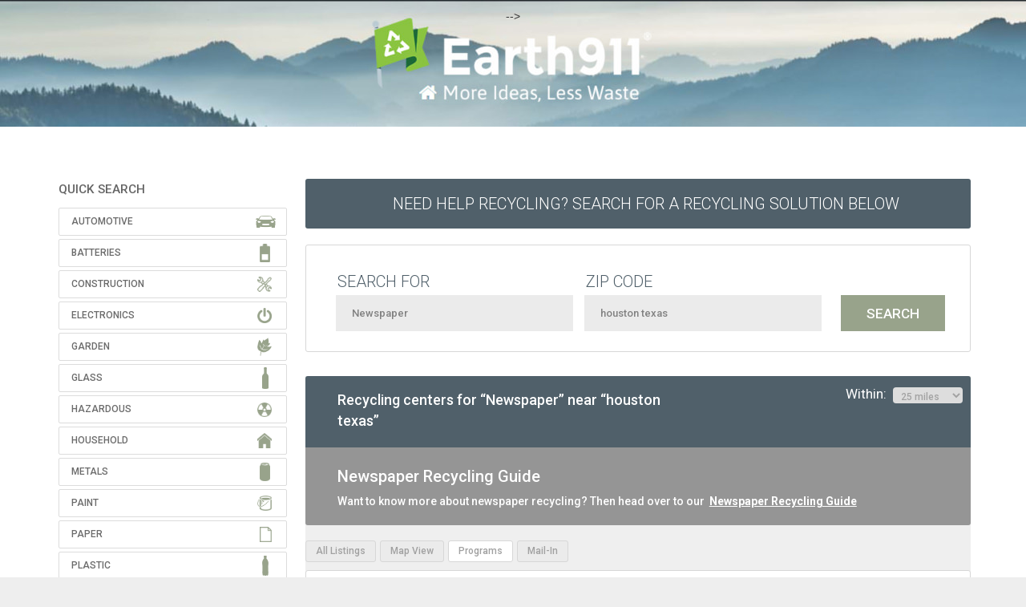

--- FILE ---
content_type: text/html
request_url: https://search.earth911.com/?what=Newspaper&where=houston+texas&max_distance=25&country=US&province=TX&city=Houston&region=Harris&postal_code=77252&latitude=29.759956&longitude=-95.362534&sponsor=&list_filter=programs
body_size: 19243
content:
<!DOCTYPE html PUBLIC "-//W3C//DTD XHTML 1.0 Transitional//EN" "http://www.w3.org/TR/xhtml1/DTD/xhtml1-transitional.dtd">
<html xmlns="http://www.w3.org/1999/xhtml" dir="ltr" lang="en-US">

<head profile="http://gmpg.org/xfn/11">
<meta name="description" content="Find recycling centers and services in your neighborhood." />
<meta http-equiv="Content-Type" content="text/html; charset=UTF-8" />
<meta name="apple-itunes-app" content="app-id= 312708176">
<meta name="viewport" content="initial-scale=1.0, maximum-scale=1.0, user-scalable=0, width=device-width" />
<title>Newspaper near houston texas - Recycling Centers - Earth911.com</title>
<link rel="search" type="application/opensearchdescription+xml" title="Earth911.com" href="//search.earth911.com/opensearch.xml" />
<link rel="stylesheet" href="/media/styles/site.css?ver=6210" type="text/css" />
<link rel="stylesheet" href="/media/styles/bootstrap.min.css" type="text/css" />
<script src="https://ajax.googleapis.com/ajax/libs/jquery/1.8.1/jquery.min.js" type="text/javascript"></script>
<script src="https://maps.googleapis.com/maps/api/js?key=AIzaSyBTUfIMAYMeWG5OISG11dAtyrus3p5nXzM&libraries=places" async defer loading="async"></script>
<script src="/media/js/site.js?ver=6210" type="text/javascript"></script>
<!-- SR 20210315 < script src="/media/js/sign-up-popup.js" type="text/javascript"></script > -->

<link href="https://fonts.googleapis.com/css?family=Source+Sans+Pro:200,400,700,400italic,700italic|Montserrat:400,700|Roboto:300,400,500,700" rel="stylesheet" type="text/css">
<!-- SR20210616 /shared/header_trackers -->

<!-- facebook -->
<meta name="facebook-domain-verification" content="qjpnxrykv4brpsqy8yvk9gjmmcnspq" />

<!-- <!-- monumetric --> -->
<!-- <script type="text/javascript" async src="//monu.delivery/site/e/5/1a387e-f65a-452c-b4f9-112db2b56da8.js" data-cfasync="false"></script> -->

<!-- google -->
<script type="text/javascript">
  (function(i,s,o,g,r,a,m){i['GoogleAnalyticsObject']=r;i[r]=i[r]||function(){
  (i[r].q=i[r].q||[]).push(arguments)},i[r].l=1*new Date();a=s.createElement(o),
  m=s.getElementsByTagName(o)[0];a.async=1;a.src=g;m.parentNode.insertBefore(a,m)
  })(window,document,'script','//www.google-analytics.com/analytics.js','ga');
  ga('create', 'UA-49563630-2', 'earth911.com');
  ga('send', 'pageview');
</script>


<!--[if lt IE 9]>
    <script src="/media/js/html5shiv.js"></script><script>var isie8 = true;</script>
    <link rel="stylesheet" type="text/css" href="/media/styles/ie8.css">
<![endif]-->

<!-- start headers from www.earth911.com -->
<!-- SR 20210313 insert manually? -->
<!-- $ r e m o t e _ h e a d e r s -->
<!-- end headers from www.earth911.com -->
<style>
    #landing-content .landing-image {
        padding-top: 25px;
        height: 680px;
    }
	
	/* SR 210315 fix banner width */
	.enhanced-banner img {
        width:100%;
    }
	
</style>
</head>

<!-- SR20210315 Added Header Banner SR20210406 Forced Top Padding -->
<body style="background-image:url('../../media/images/earth911-2021-header-wide-1440.jpg');background-repeat: repeat-x;background-position: top center;padding-top:10px!important;">
<div class="site">
<!-- $ r e m o t e _ n a v s -->

    <a href="https://earth911.com"><div id="earth911-header" style="height:158px;width:100%;margin-bottom:10px;"></div></a>
    <div id="wrapper">
        <div class="search-body">
            <script>
    $(function() {
        $('#wrapper').css('overflow','visible');
    });
</script>
    <div id="quicksearch">
        <!-- <div class="proper-ad-unit">
        <div id="proper-ad-earth911_side_1"> <script> propertag.cmd.push(function() { proper_display('earth911_side_1'); }); </script> </div>
        </div> -->

        
        <h2 class="title">QUICK SEARCH</h2>
        <div id="families" class="panel-group">
            <ul class="icons panel-default">
                <li class="automotive">
                    <div class="panel-heading">Automotive</div>
                    <div class="qcksch-box panel-collapse" style="display: none; opacity: 1;">
                        <div class="materials">
                            <div class="table-responsive material-list" style="width: 700px; background-color: white;">
                                <table class="grid" cellspacing="0">
                                    <tbody>
                                        <tr>
                                            <td class="quicksearch_material_odd"><a href="/?what=Antifreeze&amp;where=houston+texas&amp;max_distance=25&amp;country=US&amp;province=TX&amp;city=Houston&amp;region=Harris&amp;postal_code=77252&amp;latitude=29.759956&amp;longitude=-95.362534&amp;sponsor=&amp;list_filter=programs" title="Antifreeze" class="masterTooltip" ><div>Antifreeze</div></a></td>
                                            <td class="quicksearch_material_even"><a href="/?what=Auto+Bodies&amp;where=houston+texas&amp;max_distance=25&amp;country=US&amp;province=TX&amp;city=Houston&amp;region=Harris&amp;postal_code=77252&amp;latitude=29.759956&amp;longitude=-95.362534&amp;sponsor=&amp;list_filter=programs" title="Auto Bodies" class="masterTooltip" ><div>Auto Bodies</div></a></td>
                                            <td class="quicksearch_material_odd"><a href="/?what=Auto+Parts&amp;where=houston+texas&amp;max_distance=25&amp;country=US&amp;province=TX&amp;city=Houston&amp;region=Harris&amp;postal_code=77252&amp;latitude=29.759956&amp;longitude=-95.362534&amp;sponsor=&amp;list_filter=programs" title="Auto Parts" class="masterTooltip" ><div>Auto Parts</div></a></td>
                                            <td class="quicksearch_material_even"><a href="/?what=Bike+Tires&amp;where=houston+texas&amp;max_distance=25&amp;country=US&amp;province=TX&amp;city=Houston&amp;region=Harris&amp;postal_code=77252&amp;latitude=29.759956&amp;longitude=-95.362534&amp;sponsor=&amp;list_filter=programs" title="Bike Tires" class="masterTooltip" ><div>Bike Tires</div></a></td>
                                            <td class="quicksearch_material_odd"><a href="/?what=Brake+Fluid&amp;where=houston+texas&amp;max_distance=25&amp;country=US&amp;province=TX&amp;city=Houston&amp;region=Harris&amp;postal_code=77252&amp;latitude=29.759956&amp;longitude=-95.362534&amp;sponsor=&amp;list_filter=programs" title="Brake Fluid" class="masterTooltip" ><div>Brake Fluid</div></a></td>
                                            </tr>
                                        <tr>
                                            <td class="quicksearch_material_even"><a href="/?what=Car+Batteries&amp;where=houston+texas&amp;max_distance=25&amp;country=US&amp;province=TX&amp;city=Houston&amp;region=Harris&amp;postal_code=77252&amp;latitude=29.759956&amp;longitude=-95.362534&amp;sponsor=&amp;list_filter=programs" title="Car Batteries" class="masterTooltip" ><div>Car Batteries</div></a></td>
                                            <td class="quicksearch_material_odd"><a href="/?what=Car+Fluids&amp;where=houston+texas&amp;max_distance=25&amp;country=US&amp;province=TX&amp;city=Houston&amp;region=Harris&amp;postal_code=77252&amp;latitude=29.759956&amp;longitude=-95.362534&amp;sponsor=&amp;list_filter=programs" title="Car Fluids" class="masterTooltip" ><div>Car Fluids</div></a></td>
                                            <td class="quicksearch_material_even"><a href="/?what=Engine+Degreasers&amp;where=houston+texas&amp;max_distance=25&amp;country=US&amp;province=TX&amp;city=Houston&amp;region=Harris&amp;postal_code=77252&amp;latitude=29.759956&amp;longitude=-95.362534&amp;sponsor=&amp;list_filter=programs" title="Engine Degreasers" class="masterTooltip" ><div>Engine Degreasers</div></a></td>
                                            <td class="quicksearch_material_odd"><a href="/?what=Gas%2FOil+Mixture&amp;where=houston+texas&amp;max_distance=25&amp;country=US&amp;province=TX&amp;city=Houston&amp;region=Harris&amp;postal_code=77252&amp;latitude=29.759956&amp;longitude=-95.362534&amp;sponsor=&amp;list_filter=programs" title="Gas/Oil Mixture" class="masterTooltip" ><div>Gas/Oil Mixture</div></a></td>
                                            <td class="quicksearch_material_even"><a href="/?what=Gasoline&amp;where=houston+texas&amp;max_distance=25&amp;country=US&amp;province=TX&amp;city=Houston&amp;region=Harris&amp;postal_code=77252&amp;latitude=29.759956&amp;longitude=-95.362534&amp;sponsor=&amp;list_filter=programs" title="Gasoline" class="masterTooltip" ><div>Gasoline</div></a></td>
                                            </tr>
                                        <tr>
                                            <td class="quicksearch_material_odd"><a href="/?what=Hydraulic+Fluid&amp;where=houston+texas&amp;max_distance=25&amp;country=US&amp;province=TX&amp;city=Houston&amp;region=Harris&amp;postal_code=77252&amp;latitude=29.759956&amp;longitude=-95.362534&amp;sponsor=&amp;list_filter=programs" title="Hydraulic Fluid" class="masterTooltip" ><div>Hydraulic Fluid</div></a></td>
                                            <td class="quicksearch_material_even"><a href="/?what=Innertubes&amp;where=houston+texas&amp;max_distance=25&amp;country=US&amp;province=TX&amp;city=Houston&amp;region=Harris&amp;postal_code=77252&amp;latitude=29.759956&amp;longitude=-95.362534&amp;sponsor=&amp;list_filter=programs" title="Innertubes" class="masterTooltip" ><div>Innertubes</div></a></td>
                                            <td class="quicksearch_material_odd"><a href="/?what=Marine+Batteries&amp;where=houston+texas&amp;max_distance=25&amp;country=US&amp;province=TX&amp;city=Houston&amp;region=Harris&amp;postal_code=77252&amp;latitude=29.759956&amp;longitude=-95.362534&amp;sponsor=&amp;list_filter=programs" title="Marine Batteries" class="masterTooltip" ><div>Marine Batteries</div></a></td>
                                            <td class="quicksearch_material_even"><a href="/?what=Motor+Oil&amp;where=houston+texas&amp;max_distance=25&amp;country=US&amp;province=TX&amp;city=Houston&amp;region=Harris&amp;postal_code=77252&amp;latitude=29.759956&amp;longitude=-95.362534&amp;sponsor=&amp;list_filter=programs" title="Motor Oil" class="masterTooltip" ><div>Motor Oil</div></a></td>
                                            <td class="quicksearch_material_odd"><a href="/?what=Motor+Oil+Containers&amp;where=houston+texas&amp;max_distance=25&amp;country=US&amp;province=TX&amp;city=Houston&amp;region=Harris&amp;postal_code=77252&amp;latitude=29.759956&amp;longitude=-95.362534&amp;sponsor=&amp;list_filter=programs" title="Motor Oil Containers" class="masterTooltip" ><div>Motor Oil Containers</div></a></td>
                                            </tr>
                                        <tr>
                                            <td class="quicksearch_material_even"><a href="/?what=Oil+Filters&amp;where=houston+texas&amp;max_distance=25&amp;country=US&amp;province=TX&amp;city=Houston&amp;region=Harris&amp;postal_code=77252&amp;latitude=29.759956&amp;longitude=-95.362534&amp;sponsor=&amp;list_filter=programs" title="Oil Filters" class="masterTooltip" ><div>Oil Filters</div></a></td>
                                            <td class="quicksearch_material_odd"><a href="/?what=Power+Steering+Fluid&amp;where=houston+texas&amp;max_distance=25&amp;country=US&amp;province=TX&amp;city=Houston&amp;region=Harris&amp;postal_code=77252&amp;latitude=29.759956&amp;longitude=-95.362534&amp;sponsor=&amp;list_filter=programs" title="Power Steering Fluid" class="masterTooltip" ><div>Power Steering Fluid</div></a></td>
                                            <td class="quicksearch_material_even"><a href="/?what=Radiators&amp;where=houston+texas&amp;max_distance=25&amp;country=US&amp;province=TX&amp;city=Houston&amp;region=Harris&amp;postal_code=77252&amp;latitude=29.759956&amp;longitude=-95.362534&amp;sponsor=&amp;list_filter=programs" title="Radiators" class="masterTooltip" ><div>Radiators</div></a></td>
                                            <td class="quicksearch_material_odd"><a href="/?what=Road+Flares&amp;where=houston+texas&amp;max_distance=25&amp;country=US&amp;province=TX&amp;city=Houston&amp;region=Harris&amp;postal_code=77252&amp;latitude=29.759956&amp;longitude=-95.362534&amp;sponsor=&amp;list_filter=programs" title="Road Flares" class="masterTooltip" ><div>Road Flares</div></a></td>
                                            <td class="quicksearch_material_even"><a href="/?what=Tires&amp;where=houston+texas&amp;max_distance=25&amp;country=US&amp;province=TX&amp;city=Houston&amp;region=Harris&amp;postal_code=77252&amp;latitude=29.759956&amp;longitude=-95.362534&amp;sponsor=&amp;list_filter=programs" title="Tires" class="masterTooltip" ><div>Tires</div></a></td>
                                            </tr>
                                        <tr>
                                            <td class="quicksearch_material_odd"><a href="/?what=Transmission+Fluid&amp;where=houston+texas&amp;max_distance=25&amp;country=US&amp;province=TX&amp;city=Houston&amp;region=Harris&amp;postal_code=77252&amp;latitude=29.759956&amp;longitude=-95.362534&amp;sponsor=&amp;list_filter=programs" title="Transmission Fluid" class="masterTooltip" ><div>Transmission Fluid</div></a></td>
                                            <td class="quicksearch_material_even"><a href="/?what=Truck+Tires&amp;where=houston+texas&amp;max_distance=25&amp;country=US&amp;province=TX&amp;city=Houston&amp;region=Harris&amp;postal_code=77252&amp;latitude=29.759956&amp;longitude=-95.362534&amp;sponsor=&amp;list_filter=programs" title="Truck Tires" class="masterTooltip" ><div>Truck Tires</div></a></td>
                                            <td class="quicksearch_material_odd"><a href="/?what=Vehicles&amp;where=houston+texas&amp;max_distance=25&amp;country=US&amp;province=TX&amp;city=Houston&amp;region=Harris&amp;postal_code=77252&amp;latitude=29.759956&amp;longitude=-95.362534&amp;sponsor=&amp;list_filter=programs" title="Vehicles" class="masterTooltip" ><div>Vehicles</div></a></td>
                                            <td></td>
                                            <td></td>
                                            </tr>
                                        </tbody>
                                </table>
                            </div>
                        </div>
                    </div>
                </li>
              <li class="batteries">
                    <div class="panel-heading">Batteries</div>
                    <div class="qcksch-box panel-collapse" style="display: none; opacity: 1;">
                        <div class="materials">
                            <div class="table-responsive material-list" style="width: 700px; background-color: white;">
                                <table class="grid" cellspacing="0">
                                    <tbody>
                                        <tr>
                                            <td class="quicksearch_material_odd"><a href="/?what=Alkaline+Batteries&amp;where=houston+texas&amp;max_distance=25&amp;country=US&amp;province=TX&amp;city=Houston&amp;region=Harris&amp;postal_code=77252&amp;latitude=29.759956&amp;longitude=-95.362534&amp;sponsor=&amp;list_filter=programs" title="Alkaline Batteries" class="masterTooltip" ><div>Alkaline Batteries</div></a></td>
                                            <td class="quicksearch_material_even"><a href="/?what=Button+Cell+Batteries&amp;where=houston+texas&amp;max_distance=25&amp;country=US&amp;province=TX&amp;city=Houston&amp;region=Harris&amp;postal_code=77252&amp;latitude=29.759956&amp;longitude=-95.362534&amp;sponsor=&amp;list_filter=programs" title="Button Cell Batteries" class="masterTooltip" ><div>Button Cell Batteries</div></a></td>
                                            <td class="quicksearch_material_odd"><a href="/?what=Car+Batteries&amp;where=houston+texas&amp;max_distance=25&amp;country=US&amp;province=TX&amp;city=Houston&amp;region=Harris&amp;postal_code=77252&amp;latitude=29.759956&amp;longitude=-95.362534&amp;sponsor=&amp;list_filter=programs" title="Car Batteries" class="masterTooltip" ><div>Car Batteries</div></a></td>
                                            <td class="quicksearch_material_even"><a href="/?what=Lead-acid+Batteries+-+Non-automotive&amp;where=houston+texas&amp;max_distance=25&amp;country=US&amp;province=TX&amp;city=Houston&amp;region=Harris&amp;postal_code=77252&amp;latitude=29.759956&amp;longitude=-95.362534&amp;sponsor=&amp;list_filter=programs" title="Lead-acid Batteries - Non-automotive" class="masterTooltip" ><div>Lead-acid Batteries - Non-automotive</div></a></td>
                                            <td class="quicksearch_material_odd"><a href="/?what=Lithium+Batteries&amp;where=houston+texas&amp;max_distance=25&amp;country=US&amp;province=TX&amp;city=Houston&amp;region=Harris&amp;postal_code=77252&amp;latitude=29.759956&amp;longitude=-95.362534&amp;sponsor=&amp;list_filter=programs" title="Lithium Batteries" class="masterTooltip" ><div>Lithium Batteries</div></a></td>
                                            </tr>
                                        <tr>
                                            <td class="quicksearch_material_even"><a href="/?what=Lithium-ion+Batteries&amp;where=houston+texas&amp;max_distance=25&amp;country=US&amp;province=TX&amp;city=Houston&amp;region=Harris&amp;postal_code=77252&amp;latitude=29.759956&amp;longitude=-95.362534&amp;sponsor=&amp;list_filter=programs" title="Lithium-ion Batteries" class="masterTooltip" ><div>Lithium-ion Batteries</div></a></td>
                                            <td class="quicksearch_material_odd"><a href="/?what=Marine+Batteries&amp;where=houston+texas&amp;max_distance=25&amp;country=US&amp;province=TX&amp;city=Houston&amp;region=Harris&amp;postal_code=77252&amp;latitude=29.759956&amp;longitude=-95.362534&amp;sponsor=&amp;list_filter=programs" title="Marine Batteries" class="masterTooltip" ><div>Marine Batteries</div></a></td>
                                            <td class="quicksearch_material_even"><a href="/?what=Nickel-cadmium+Batteries&amp;where=houston+texas&amp;max_distance=25&amp;country=US&amp;province=TX&amp;city=Houston&amp;region=Harris&amp;postal_code=77252&amp;latitude=29.759956&amp;longitude=-95.362534&amp;sponsor=&amp;list_filter=programs" title="Nickel-cadmium Batteries" class="masterTooltip" ><div>Nickel-cadmium Batteries</div></a></td>
                                            <td class="quicksearch_material_odd"><a href="/?what=Nickel-metal+Hydride+Batteries&amp;where=houston+texas&amp;max_distance=25&amp;country=US&amp;province=TX&amp;city=Houston&amp;region=Harris&amp;postal_code=77252&amp;latitude=29.759956&amp;longitude=-95.362534&amp;sponsor=&amp;list_filter=programs" title="Nickel-metal Hydride Batteries" class="masterTooltip" ><div>Nickel-metal Hydride Batteries</div></a></td>
                                            <td class="quicksearch_material_even"><a href="/?what=Nickel-zinc+Batteries&amp;where=houston+texas&amp;max_distance=25&amp;country=US&amp;province=TX&amp;city=Houston&amp;region=Harris&amp;postal_code=77252&amp;latitude=29.759956&amp;longitude=-95.362534&amp;sponsor=&amp;list_filter=programs" title="Nickel-zinc Batteries" class="masterTooltip" ><div>Nickel-zinc Batteries</div></a></td>
                                            </tr>
                                        <tr>
                                            <td class="quicksearch_material_odd"><a href="/?what=Silver-oxide+Batteries&amp;where=houston+texas&amp;max_distance=25&amp;country=US&amp;province=TX&amp;city=Houston&amp;region=Harris&amp;postal_code=77252&amp;latitude=29.759956&amp;longitude=-95.362534&amp;sponsor=&amp;list_filter=programs" title="Silver-oxide Batteries" class="masterTooltip" ><div>Silver-oxide Batteries</div></a></td>
                                            <td class="quicksearch_material_even"><a href="/?what=Zinc-air+Batteries&amp;where=houston+texas&amp;max_distance=25&amp;country=US&amp;province=TX&amp;city=Houston&amp;region=Harris&amp;postal_code=77252&amp;latitude=29.759956&amp;longitude=-95.362534&amp;sponsor=&amp;list_filter=programs" title="Zinc-air Batteries" class="masterTooltip" ><div>Zinc-air Batteries</div></a></td>
                                            <td class="quicksearch_material_odd"><a href="/?what=Zinc-air+Batteries&amp;where=houston+texas&amp;max_distance=25&amp;country=US&amp;province=TX&amp;city=Houston&amp;region=Harris&amp;postal_code=77252&amp;latitude=29.759956&amp;longitude=-95.362534&amp;sponsor=&amp;list_filter=programs" title="Zinc-air Batteries" class="masterTooltip" ><div>Zinc-air Batteries</div></a></td>
                                            <td class="quicksearch_material_even"><a href="/?what=Zinc-carbon+Batteries&amp;where=houston+texas&amp;max_distance=25&amp;country=US&amp;province=TX&amp;city=Houston&amp;region=Harris&amp;postal_code=77252&amp;latitude=29.759956&amp;longitude=-95.362534&amp;sponsor=&amp;list_filter=programs" title="Zinc-carbon Batteries" class="masterTooltip" ><div>Zinc-carbon Batteries</div></a></td>
                                            <td></td>
                                            </tr>
                                        </tbody>
                                </table>
                            </div>
                        </div>
                    </div>
                </li>
              <li class="construction">
                    <div class="panel-heading">Construction</div>
                    <div class="qcksch-box panel-collapse" style="display: none; opacity: 1;">
                        <div class="materials">
                            <div class="table-responsive material-list" style="width: 700px; background-color: white;">
                                <table class="grid" cellspacing="0">
                                    <tbody>
                                        <tr>
                                            <td class="quicksearch_material_odd"><a href="/?what=Asphalt&amp;where=houston+texas&amp;max_distance=25&amp;country=US&amp;province=TX&amp;city=Houston&amp;region=Harris&amp;postal_code=77252&amp;latitude=29.759956&amp;longitude=-95.362534&amp;sponsor=&amp;list_filter=programs" title="Asphalt" class="masterTooltip" ><div>Asphalt</div></a></td>
                                            <td class="quicksearch_material_even"><a href="/?what=Brick&amp;where=houston+texas&amp;max_distance=25&amp;country=US&amp;province=TX&amp;city=Houston&amp;region=Harris&amp;postal_code=77252&amp;latitude=29.759956&amp;longitude=-95.362534&amp;sponsor=&amp;list_filter=programs" title="Brick" class="masterTooltip" ><div>Brick</div></a></td>
                                            <td class="quicksearch_material_odd"><a href="/?what=Carpet&amp;where=houston+texas&amp;max_distance=25&amp;country=US&amp;province=TX&amp;city=Houston&amp;region=Harris&amp;postal_code=77252&amp;latitude=29.759956&amp;longitude=-95.362534&amp;sponsor=&amp;list_filter=programs" title="Carpet" class="masterTooltip" ><div>Carpet</div></a></td>
                                            <td class="quicksearch_material_even"><a href="/?what=Carpet+Padding&amp;where=houston+texas&amp;max_distance=25&amp;country=US&amp;province=TX&amp;city=Houston&amp;region=Harris&amp;postal_code=77252&amp;latitude=29.759956&amp;longitude=-95.362534&amp;sponsor=&amp;list_filter=programs" title="Carpet Padding" class="masterTooltip" ><div>Carpet Padding</div></a></td>
                                            <td class="quicksearch_material_odd"><a href="/?what=Ceiling+Tiles&amp;where=houston+texas&amp;max_distance=25&amp;country=US&amp;province=TX&amp;city=Houston&amp;region=Harris&amp;postal_code=77252&amp;latitude=29.759956&amp;longitude=-95.362534&amp;sponsor=&amp;list_filter=programs" title="Ceiling Tiles" class="masterTooltip" ><div>Ceiling Tiles</div></a></td>
                                            </tr>
                                        <tr>
                                            <td class="quicksearch_material_even"><a href="/?what=Ceramic+Tile&amp;where=houston+texas&amp;max_distance=25&amp;country=US&amp;province=TX&amp;city=Houston&amp;region=Harris&amp;postal_code=77252&amp;latitude=29.759956&amp;longitude=-95.362534&amp;sponsor=&amp;list_filter=programs" title="Ceramic Tile" class="masterTooltip" ><div>Ceramic Tile</div></a></td>
                                            <td class="quicksearch_material_odd"><a href="/?what=Concrete&amp;where=houston+texas&amp;max_distance=25&amp;country=US&amp;province=TX&amp;city=Houston&amp;region=Harris&amp;postal_code=77252&amp;latitude=29.759956&amp;longitude=-95.362534&amp;sponsor=&amp;list_filter=programs" title="Concrete" class="masterTooltip" ><div>Concrete</div></a></td>
                                            <td class="quicksearch_material_even"><a href="/?what=Construction+Debris&amp;where=houston+texas&amp;max_distance=25&amp;country=US&amp;province=TX&amp;city=Houston&amp;region=Harris&amp;postal_code=77252&amp;latitude=29.759956&amp;longitude=-95.362534&amp;sponsor=&amp;list_filter=programs" title="Construction Debris" class="masterTooltip" ><div>Construction Debris</div></a></td>
                                            <td class="quicksearch_material_odd"><a href="/?what=Construction+Materials&amp;where=houston+texas&amp;max_distance=25&amp;country=US&amp;province=TX&amp;city=Houston&amp;region=Harris&amp;postal_code=77252&amp;latitude=29.759956&amp;longitude=-95.362534&amp;sponsor=&amp;list_filter=programs" title="Construction Materials" class="masterTooltip" ><div>Construction Materials</div></a></td>
                                            <td class="quicksearch_material_even"><a href="/?what=Contaminated+Soil&amp;where=houston+texas&amp;max_distance=25&amp;country=US&amp;province=TX&amp;city=Houston&amp;region=Harris&amp;postal_code=77252&amp;latitude=29.759956&amp;longitude=-95.362534&amp;sponsor=&amp;list_filter=programs" title="Contaminated Soil" class="masterTooltip" ><div>Contaminated Soil</div></a></td>
                                            </tr>
                                        <tr>
                                            <td class="quicksearch_material_odd"><a href="/?what=Contaminated+Wood&amp;where=houston+texas&amp;max_distance=25&amp;country=US&amp;province=TX&amp;city=Houston&amp;region=Harris&amp;postal_code=77252&amp;latitude=29.759956&amp;longitude=-95.362534&amp;sponsor=&amp;list_filter=programs" title="Contaminated Wood" class="masterTooltip" ><div>Contaminated Wood</div></a></td>
                                            <td class="quicksearch_material_even"><a href="/?what=Dirt&amp;where=houston+texas&amp;max_distance=25&amp;country=US&amp;province=TX&amp;city=Houston&amp;region=Harris&amp;postal_code=77252&amp;latitude=29.759956&amp;longitude=-95.362534&amp;sponsor=&amp;list_filter=programs" title="Dirt" class="masterTooltip" ><div>Dirt</div></a></td>
                                            <td class="quicksearch_material_odd"><a href="/?what=Doors&amp;where=houston+texas&amp;max_distance=25&amp;country=US&amp;province=TX&amp;city=Houston&amp;region=Harris&amp;postal_code=77252&amp;latitude=29.759956&amp;longitude=-95.362534&amp;sponsor=&amp;list_filter=programs" title="Doors" class="masterTooltip" ><div>Doors</div></a></td>
                                            <td class="quicksearch_material_even"><a href="/?what=Fiberglass&amp;where=houston+texas&amp;max_distance=25&amp;country=US&amp;province=TX&amp;city=Houston&amp;region=Harris&amp;postal_code=77252&amp;latitude=29.759956&amp;longitude=-95.362534&amp;sponsor=&amp;list_filter=programs" title="Fiberglass" class="masterTooltip" ><div>Fiberglass</div></a></td>
                                            <td class="quicksearch_material_odd"><a href="/?what=Grid+Suspension&amp;where=houston+texas&amp;max_distance=25&amp;country=US&amp;province=TX&amp;city=Houston&amp;region=Harris&amp;postal_code=77252&amp;latitude=29.759956&amp;longitude=-95.362534&amp;sponsor=&amp;list_filter=programs" title="Grid Suspension" class="masterTooltip" ><div>Grid Suspension</div></a></td>
                                            </tr>
                                        <tr>
                                            <td class="quicksearch_material_even"><a href="/?what=Gypsum+Drywall&amp;where=houston+texas&amp;max_distance=25&amp;country=US&amp;province=TX&amp;city=Houston&amp;region=Harris&amp;postal_code=77252&amp;latitude=29.759956&amp;longitude=-95.362534&amp;sponsor=&amp;list_filter=programs" title="Gypsum Drywall" class="masterTooltip" ><div>Gypsum Drywall</div></a></td>
                                            <td class="quicksearch_material_odd"><a href="/?what=Hardware&amp;where=houston+texas&amp;max_distance=25&amp;country=US&amp;province=TX&amp;city=Houston&amp;region=Harris&amp;postal_code=77252&amp;latitude=29.759956&amp;longitude=-95.362534&amp;sponsor=&amp;list_filter=programs" title="Hardware" class="masterTooltip" ><div>Hardware</div></a></td>
                                            <td class="quicksearch_material_even"><a href="/?what=Household+Furniture&amp;where=houston+texas&amp;max_distance=25&amp;country=US&amp;province=TX&amp;city=Houston&amp;region=Harris&amp;postal_code=77252&amp;latitude=29.759956&amp;longitude=-95.362534&amp;sponsor=&amp;list_filter=programs" title="Household Furniture" class="masterTooltip" ><div>Household Furniture</div></a></td>
                                            <td class="quicksearch_material_odd"><a href="/?what=Light+Fixtures&amp;where=houston+texas&amp;max_distance=25&amp;country=US&amp;province=TX&amp;city=Houston&amp;region=Harris&amp;postal_code=77252&amp;latitude=29.759956&amp;longitude=-95.362534&amp;sponsor=&amp;list_filter=programs" title="Light Fixtures" class="masterTooltip" ><div>Light Fixtures</div></a></td>
                                            <td class="quicksearch_material_even"><a href="/?what=Lighting+Ballasts&amp;where=houston+texas&amp;max_distance=25&amp;country=US&amp;province=TX&amp;city=Houston&amp;region=Harris&amp;postal_code=77252&amp;latitude=29.759956&amp;longitude=-95.362534&amp;sponsor=&amp;list_filter=programs" title="Lighting Ballasts" class="masterTooltip" ><div>Lighting Ballasts</div></a></td>
                                            </tr>
                                        <tr>
                                            <td class="quicksearch_material_odd"><a href="/?what=Linoleum&amp;where=houston+texas&amp;max_distance=25&amp;country=US&amp;province=TX&amp;city=Houston&amp;region=Harris&amp;postal_code=77252&amp;latitude=29.759956&amp;longitude=-95.362534&amp;sponsor=&amp;list_filter=programs" title="Linoleum" class="masterTooltip" ><div>Linoleum</div></a></td>
                                            <td class="quicksearch_material_even"><a href="/?what=Lumber&amp;where=houston+texas&amp;max_distance=25&amp;country=US&amp;province=TX&amp;city=Houston&amp;region=Harris&amp;postal_code=77252&amp;latitude=29.759956&amp;longitude=-95.362534&amp;sponsor=&amp;list_filter=programs" title="Lumber" class="masterTooltip" ><div>Lumber</div></a></td>
                                            <td class="quicksearch_material_odd"><a href="/?what=Mattresses&amp;where=houston+texas&amp;max_distance=25&amp;country=US&amp;province=TX&amp;city=Houston&amp;region=Harris&amp;postal_code=77252&amp;latitude=29.759956&amp;longitude=-95.362534&amp;sponsor=&amp;list_filter=programs" title="Mattresses" class="masterTooltip" ><div>Mattresses</div></a></td>
                                            <td class="quicksearch_material_even"><a href="/?what=Neon+Lights&amp;where=houston+texas&amp;max_distance=25&amp;country=US&amp;province=TX&amp;city=Houston&amp;region=Harris&amp;postal_code=77252&amp;latitude=29.759956&amp;longitude=-95.362534&amp;sponsor=&amp;list_filter=programs" title="Neon Lights" class="masterTooltip" ><div>Neon Lights</div></a></td>
                                            <td class="quicksearch_material_odd"><a href="/?what=Office+Furniture&amp;where=houston+texas&amp;max_distance=25&amp;country=US&amp;province=TX&amp;city=Houston&amp;region=Harris&amp;postal_code=77252&amp;latitude=29.759956&amp;longitude=-95.362534&amp;sponsor=&amp;list_filter=programs" title="Office Furniture" class="masterTooltip" ><div>Office Furniture</div></a></td>
                                            </tr>
                                        <tr>
                                            <td class="quicksearch_material_even"><a href="/?what=Pallets&amp;where=houston+texas&amp;max_distance=25&amp;country=US&amp;province=TX&amp;city=Houston&amp;region=Harris&amp;postal_code=77252&amp;latitude=29.759956&amp;longitude=-95.362534&amp;sponsor=&amp;list_filter=programs" title="Pallets" class="masterTooltip" ><div>Pallets</div></a></td>
                                            <td class="quicksearch_material_odd"><a href="/?what=Porcelain+Products&amp;where=houston+texas&amp;max_distance=25&amp;country=US&amp;province=TX&amp;city=Houston&amp;region=Harris&amp;postal_code=77252&amp;latitude=29.759956&amp;longitude=-95.362534&amp;sponsor=&amp;list_filter=programs" title="Porcelain Products" class="masterTooltip" ><div>Porcelain Products</div></a></td>
                                            <td class="quicksearch_material_even"><a href="/?what=Roofing+Materials&amp;where=houston+texas&amp;max_distance=25&amp;country=US&amp;province=TX&amp;city=Houston&amp;region=Harris&amp;postal_code=77252&amp;latitude=29.759956&amp;longitude=-95.362534&amp;sponsor=&amp;list_filter=programs" title="Roofing Materials" class="masterTooltip" ><div>Roofing Materials</div></a></td>
                                            <td class="quicksearch_material_odd"><a href="/?what=Sand&amp;where=houston+texas&amp;max_distance=25&amp;country=US&amp;province=TX&amp;city=Houston&amp;region=Harris&amp;postal_code=77252&amp;latitude=29.759956&amp;longitude=-95.362534&amp;sponsor=&amp;list_filter=programs" title="Sand" class="masterTooltip" ><div>Sand</div></a></td>
                                            <td class="quicksearch_material_even"><a href="/?what=Sawdust&amp;where=houston+texas&amp;max_distance=25&amp;country=US&amp;province=TX&amp;city=Houston&amp;region=Harris&amp;postal_code=77252&amp;latitude=29.759956&amp;longitude=-95.362534&amp;sponsor=&amp;list_filter=programs" title="Sawdust" class="masterTooltip" ><div>Sawdust</div></a></td>
                                            </tr>
                                        <tr>
                                            <td class="quicksearch_material_odd"><a href="/?what=Shingles&amp;where=houston+texas&amp;max_distance=25&amp;country=US&amp;province=TX&amp;city=Houston&amp;region=Harris&amp;postal_code=77252&amp;latitude=29.759956&amp;longitude=-95.362534&amp;sponsor=&amp;list_filter=programs" title="Shingles" class="masterTooltip" ><div>Shingles</div></a></td>
                                            <td class="quicksearch_material_even"><a href="/?what=Stone&amp;where=houston+texas&amp;max_distance=25&amp;country=US&amp;province=TX&amp;city=Houston&amp;region=Harris&amp;postal_code=77252&amp;latitude=29.759956&amp;longitude=-95.362534&amp;sponsor=&amp;list_filter=programs" title="Stone" class="masterTooltip" ><div>Stone</div></a></td>
                                            <td class="quicksearch_material_odd"><a href="/?what=Tile&amp;where=houston+texas&amp;max_distance=25&amp;country=US&amp;province=TX&amp;city=Houston&amp;region=Harris&amp;postal_code=77252&amp;latitude=29.759956&amp;longitude=-95.362534&amp;sponsor=&amp;list_filter=programs" title="Tile" class="masterTooltip" ><div>Tile</div></a></td>
                                            <td class="quicksearch_material_even"><a href="/?what=Tools&amp;where=houston+texas&amp;max_distance=25&amp;country=US&amp;province=TX&amp;city=Houston&amp;region=Harris&amp;postal_code=77252&amp;latitude=29.759956&amp;longitude=-95.362534&amp;sponsor=&amp;list_filter=programs" title="Tools" class="masterTooltip" ><div>Tools</div></a></td>
                                            <td class="quicksearch_material_odd"><a href="/?what=Windows&amp;where=houston+texas&amp;max_distance=25&amp;country=US&amp;province=TX&amp;city=Houston&amp;region=Harris&amp;postal_code=77252&amp;latitude=29.759956&amp;longitude=-95.362534&amp;sponsor=&amp;list_filter=programs" title="Windows" class="masterTooltip" ><div>Windows</div></a></td>
                                            </tr>
                                        <tr>
                                            <td class="quicksearch_material_even"><a href="/?what=Wood&amp;where=houston+texas&amp;max_distance=25&amp;country=US&amp;province=TX&amp;city=Houston&amp;region=Harris&amp;postal_code=77252&amp;latitude=29.759956&amp;longitude=-95.362534&amp;sponsor=&amp;list_filter=programs" title="Wood" class="masterTooltip" ><div>Wood</div></a></td>
                                            <td class="quicksearch_material_odd"><a href="/?what=Wood+Furnishings&amp;where=houston+texas&amp;max_distance=25&amp;country=US&amp;province=TX&amp;city=Houston&amp;region=Harris&amp;postal_code=77252&amp;latitude=29.759956&amp;longitude=-95.362534&amp;sponsor=&amp;list_filter=programs" title="Wood Furnishings" class="masterTooltip" ><div>Wood Furnishings</div></a></td>
                                            <td></td>
                                            <td></td>
                                            <td></td>
                                            </tr>
                                        </tbody>
                                </table>
                            </div>
                        </div>
                    </div>
                </li>
              <li class="electronics">
                    <div class="panel-heading">Electronics</div>
                    <div class="qcksch-box panel-collapse" style="display: none; opacity: 1;">
                        <div class="materials">
                            <div class="table-responsive material-list" style="width: 700px; background-color: white;">
                                <table class="grid" cellspacing="0">
                                    <tbody>
                                        <tr>
                                            <td class="quicksearch_material_odd"><a href="/?what=Arcade+Cabinet&amp;where=houston+texas&amp;max_distance=25&amp;country=US&amp;province=TX&amp;city=Houston&amp;region=Harris&amp;postal_code=77252&amp;latitude=29.759956&amp;longitude=-95.362534&amp;sponsor=&amp;list_filter=programs" title="Arcade Cabinet" class="masterTooltip" ><div>Arcade Cabinet</div></a></td>
                                            <td class="quicksearch_material_even"><a href="/?what=Audio+Equipment&amp;where=houston+texas&amp;max_distance=25&amp;country=US&amp;province=TX&amp;city=Houston&amp;region=Harris&amp;postal_code=77252&amp;latitude=29.759956&amp;longitude=-95.362534&amp;sponsor=&amp;list_filter=programs" title="Audio Equipment" class="masterTooltip" ><div>Audio Equipment</div></a></td>
                                            <td class="quicksearch_material_odd"><a href="/?what=Battery+Chargers&amp;where=houston+texas&amp;max_distance=25&amp;country=US&amp;province=TX&amp;city=Houston&amp;region=Harris&amp;postal_code=77252&amp;latitude=29.759956&amp;longitude=-95.362534&amp;sponsor=&amp;list_filter=programs" title="Battery Chargers" class="masterTooltip" ><div>Battery Chargers</div></a></td>
                                            <td class="quicksearch_material_even"><a href="/?what=Blenders&amp;where=houston+texas&amp;max_distance=25&amp;country=US&amp;province=TX&amp;city=Houston&amp;region=Harris&amp;postal_code=77252&amp;latitude=29.759956&amp;longitude=-95.362534&amp;sponsor=&amp;list_filter=programs" title="Blenders" class="masterTooltip" ><div>Blenders</div></a></td>
                                            <td class="quicksearch_material_odd"><a href="/?what=Blu-Ray+Players&amp;where=houston+texas&amp;max_distance=25&amp;country=US&amp;province=TX&amp;city=Houston&amp;region=Harris&amp;postal_code=77252&amp;latitude=29.759956&amp;longitude=-95.362534&amp;sponsor=&amp;list_filter=programs" title="Blu-Ray Players" class="masterTooltip" ><div>Blu-Ray Players</div></a></td>
                                            </tr>
                                        <tr>
                                            <td class="quicksearch_material_even"><a href="/?what=Boomboxes&amp;where=houston+texas&amp;max_distance=25&amp;country=US&amp;province=TX&amp;city=Houston&amp;region=Harris&amp;postal_code=77252&amp;latitude=29.759956&amp;longitude=-95.362534&amp;sponsor=&amp;list_filter=programs" title="Boomboxes" class="masterTooltip" ><div>Boomboxes</div></a></td>
                                            <td class="quicksearch_material_odd"><a href="/?what=Cables&amp;where=houston+texas&amp;max_distance=25&amp;country=US&amp;province=TX&amp;city=Houston&amp;region=Harris&amp;postal_code=77252&amp;latitude=29.759956&amp;longitude=-95.362534&amp;sponsor=&amp;list_filter=programs" title="Cables" class="masterTooltip" ><div>Cables</div></a></td>
                                            <td class="quicksearch_material_even"><a href="/?what=Calculators&amp;where=houston+texas&amp;max_distance=25&amp;country=US&amp;province=TX&amp;city=Houston&amp;region=Harris&amp;postal_code=77252&amp;latitude=29.759956&amp;longitude=-95.362534&amp;sponsor=&amp;list_filter=programs" title="Calculators" class="masterTooltip" ><div>Calculators</div></a></td>
                                            <td class="quicksearch_material_odd"><a href="/?what=Cassette+Players&amp;where=houston+texas&amp;max_distance=25&amp;country=US&amp;province=TX&amp;city=Houston&amp;region=Harris&amp;postal_code=77252&amp;latitude=29.759956&amp;longitude=-95.362534&amp;sponsor=&amp;list_filter=programs" title="Cassette Players" class="masterTooltip" ><div>Cassette Players</div></a></td>
                                            <td class="quicksearch_material_even"><a href="/?what=Cassette+Tapes&amp;where=houston+texas&amp;max_distance=25&amp;country=US&amp;province=TX&amp;city=Houston&amp;region=Harris&amp;postal_code=77252&amp;latitude=29.759956&amp;longitude=-95.362534&amp;sponsor=&amp;list_filter=programs" title="Cassette Tapes" class="masterTooltip" ><div>Cassette Tapes</div></a></td>
                                            </tr>
                                        <tr>
                                            <td class="quicksearch_material_odd"><a href="/?what=CD+Players&amp;where=houston+texas&amp;max_distance=25&amp;country=US&amp;province=TX&amp;city=Houston&amp;region=Harris&amp;postal_code=77252&amp;latitude=29.759956&amp;longitude=-95.362534&amp;sponsor=&amp;list_filter=programs" title="CD Players" class="masterTooltip" ><div>CD Players</div></a></td>
                                            <td class="quicksearch_material_even"><a href="/?what=CDs&amp;where=houston+texas&amp;max_distance=25&amp;country=US&amp;province=TX&amp;city=Houston&amp;region=Harris&amp;postal_code=77252&amp;latitude=29.759956&amp;longitude=-95.362534&amp;sponsor=&amp;list_filter=programs" title="CDs" class="masterTooltip" ><div>CDs</div></a></td>
                                            <td class="quicksearch_material_odd"><a href="/?what=Cell+Phone+Accessories&amp;where=houston+texas&amp;max_distance=25&amp;country=US&amp;province=TX&amp;city=Houston&amp;region=Harris&amp;postal_code=77252&amp;latitude=29.759956&amp;longitude=-95.362534&amp;sponsor=&amp;list_filter=programs" title="Cell Phone Accessories" class="masterTooltip" ><div>Cell Phone Accessories</div></a></td>
                                            <td class="quicksearch_material_even"><a href="/?what=Cell+Phones&amp;where=houston+texas&amp;max_distance=25&amp;country=US&amp;province=TX&amp;city=Houston&amp;region=Harris&amp;postal_code=77252&amp;latitude=29.759956&amp;longitude=-95.362534&amp;sponsor=&amp;list_filter=programs" title="Cell Phones" class="masterTooltip" ><div>Cell Phones</div></a></td>
                                            <td class="quicksearch_material_odd"><a href="/?what=Coffee+Maker&amp;where=houston+texas&amp;max_distance=25&amp;country=US&amp;province=TX&amp;city=Houston&amp;region=Harris&amp;postal_code=77252&amp;latitude=29.759956&amp;longitude=-95.362534&amp;sponsor=&amp;list_filter=programs" title="Coffee Maker" class="masterTooltip" ><div>Coffee Maker</div></a></td>
                                            </tr>
                                        <tr>
                                            <td class="quicksearch_material_even"><a href="/?what=Computer+Peripherals+-+External&amp;where=houston+texas&amp;max_distance=25&amp;country=US&amp;province=TX&amp;city=Houston&amp;region=Harris&amp;postal_code=77252&amp;latitude=29.759956&amp;longitude=-95.362534&amp;sponsor=&amp;list_filter=programs" title="Computer Peripherals - External" class="masterTooltip" ><div>Computer Peripherals - External</div></a></td>
                                            <td class="quicksearch_material_odd"><a href="/?what=Computer+Peripherals+-+Internal&amp;where=houston+texas&amp;max_distance=25&amp;country=US&amp;province=TX&amp;city=Houston&amp;region=Harris&amp;postal_code=77252&amp;latitude=29.759956&amp;longitude=-95.362534&amp;sponsor=&amp;list_filter=programs" title="Computer Peripherals - Internal" class="masterTooltip" ><div>Computer Peripherals - Internal</div></a></td>
                                            <td class="quicksearch_material_even"><a href="/?what=CRT+Computer+Monitors&amp;where=houston+texas&amp;max_distance=25&amp;country=US&amp;province=TX&amp;city=Houston&amp;region=Harris&amp;postal_code=77252&amp;latitude=29.759956&amp;longitude=-95.362534&amp;sponsor=&amp;list_filter=programs" title="CRT Computer Monitors" class="masterTooltip" ><div>CRT Computer Monitors</div></a></td>
                                            <td class="quicksearch_material_odd"><a href="/?what=CRT+Televisions&amp;where=houston+texas&amp;max_distance=25&amp;country=US&amp;province=TX&amp;city=Houston&amp;region=Harris&amp;postal_code=77252&amp;latitude=29.759956&amp;longitude=-95.362534&amp;sponsor=&amp;list_filter=programs" title="CRT Televisions" class="masterTooltip" ><div>CRT Televisions</div></a></td>
                                            <td class="quicksearch_material_even"><a href="/?what=Curling+Irons&amp;where=houston+texas&amp;max_distance=25&amp;country=US&amp;province=TX&amp;city=Houston&amp;region=Harris&amp;postal_code=77252&amp;latitude=29.759956&amp;longitude=-95.362534&amp;sponsor=&amp;list_filter=programs" title="Curling Irons" class="masterTooltip" ><div>Curling Irons</div></a></td>
                                            </tr>
                                        <tr>
                                            <td class="quicksearch_material_odd"><a href="/?what=Dehumidifiers&amp;where=houston+texas&amp;max_distance=25&amp;country=US&amp;province=TX&amp;city=Houston&amp;region=Harris&amp;postal_code=77252&amp;latitude=29.759956&amp;longitude=-95.362534&amp;sponsor=&amp;list_filter=programs" title="Dehumidifiers" class="masterTooltip" ><div>Dehumidifiers</div></a></td>
                                            <td class="quicksearch_material_even"><a href="/?what=Desktop+Computers&amp;where=houston+texas&amp;max_distance=25&amp;country=US&amp;province=TX&amp;city=Houston&amp;region=Harris&amp;postal_code=77252&amp;latitude=29.759956&amp;longitude=-95.362534&amp;sponsor=&amp;list_filter=programs" title="Desktop Computers" class="masterTooltip" ><div>Desktop Computers</div></a></td>
                                            <td class="quicksearch_material_odd"><a href="/?what=Digital+Cameras&amp;where=houston+texas&amp;max_distance=25&amp;country=US&amp;province=TX&amp;city=Houston&amp;region=Harris&amp;postal_code=77252&amp;latitude=29.759956&amp;longitude=-95.362534&amp;sponsor=&amp;list_filter=programs" title="Digital Cameras" class="masterTooltip" ><div>Digital Cameras</div></a></td>
                                            <td class="quicksearch_material_even"><a href="/?what=DVD+Players&amp;where=houston+texas&amp;max_distance=25&amp;country=US&amp;province=TX&amp;city=Houston&amp;region=Harris&amp;postal_code=77252&amp;latitude=29.759956&amp;longitude=-95.362534&amp;sponsor=&amp;list_filter=programs" title="DVD Players" class="masterTooltip" ><div>DVD Players</div></a></td>
                                            <td class="quicksearch_material_odd"><a href="/?what=DVDs&amp;where=houston+texas&amp;max_distance=25&amp;country=US&amp;province=TX&amp;city=Houston&amp;region=Harris&amp;postal_code=77252&amp;latitude=29.759956&amp;longitude=-95.362534&amp;sponsor=&amp;list_filter=programs" title="DVDs" class="masterTooltip" ><div>DVDs</div></a></td>
                                            </tr>
                                        <tr>
                                            <td class="quicksearch_material_even"><a href="/?what=Electronic+Servers&amp;where=houston+texas&amp;max_distance=25&amp;country=US&amp;province=TX&amp;city=Houston&amp;region=Harris&amp;postal_code=77252&amp;latitude=29.759956&amp;longitude=-95.362534&amp;sponsor=&amp;list_filter=programs" title="Electronic Servers" class="masterTooltip" ><div>Electronic Servers</div></a></td>
                                            <td class="quicksearch_material_odd"><a href="/?what=Floppy+Disks&amp;where=houston+texas&amp;max_distance=25&amp;country=US&amp;province=TX&amp;city=Houston&amp;region=Harris&amp;postal_code=77252&amp;latitude=29.759956&amp;longitude=-95.362534&amp;sponsor=&amp;list_filter=programs" title="Floppy Disks" class="masterTooltip" ><div>Floppy Disks</div></a></td>
                                            <td class="quicksearch_material_even"><a href="/?what=Game+Consoles&amp;where=houston+texas&amp;max_distance=25&amp;country=US&amp;province=TX&amp;city=Houston&amp;region=Harris&amp;postal_code=77252&amp;latitude=29.759956&amp;longitude=-95.362534&amp;sponsor=&amp;list_filter=programs" title="Game Consoles" class="masterTooltip" ><div>Game Consoles</div></a></td>
                                            <td class="quicksearch_material_odd"><a href="/?what=GPS+Systems&amp;where=houston+texas&amp;max_distance=25&amp;country=US&amp;province=TX&amp;city=Houston&amp;region=Harris&amp;postal_code=77252&amp;latitude=29.759956&amp;longitude=-95.362534&amp;sponsor=&amp;list_filter=programs" title="GPS Systems" class="masterTooltip" ><div>GPS Systems</div></a></td>
                                            <td class="quicksearch_material_even"><a href="/?what=Hard+Drives&amp;where=houston+texas&amp;max_distance=25&amp;country=US&amp;province=TX&amp;city=Houston&amp;region=Harris&amp;postal_code=77252&amp;latitude=29.759956&amp;longitude=-95.362534&amp;sponsor=&amp;list_filter=programs" title="Hard Drives" class="masterTooltip" ><div>Hard Drives</div></a></td>
                                            </tr>
                                        <tr>
                                            <td class="quicksearch_material_odd"><a href="/?what=Home+Electronics&amp;where=houston+texas&amp;max_distance=25&amp;country=US&amp;province=TX&amp;city=Houston&amp;region=Harris&amp;postal_code=77252&amp;latitude=29.759956&amp;longitude=-95.362534&amp;sponsor=&amp;list_filter=programs" title="Home Electronics" class="masterTooltip" ><div>Home Electronics</div></a></td>
                                            <td class="quicksearch_material_even"><a href="/?what=Hoverboards&amp;where=houston+texas&amp;max_distance=25&amp;country=US&amp;province=TX&amp;city=Houston&amp;region=Harris&amp;postal_code=77252&amp;latitude=29.759956&amp;longitude=-95.362534&amp;sponsor=&amp;list_filter=programs" title="Hoverboards" class="masterTooltip" ><div>Hoverboards</div></a></td>
                                            <td class="quicksearch_material_odd"><a href="/?what=Humidifiers&amp;where=houston+texas&amp;max_distance=25&amp;country=US&amp;province=TX&amp;city=Houston&amp;region=Harris&amp;postal_code=77252&amp;latitude=29.759956&amp;longitude=-95.362534&amp;sponsor=&amp;list_filter=programs" title="Humidifiers" class="masterTooltip" ><div>Humidifiers</div></a></td>
                                            <td class="quicksearch_material_even"><a href="/?what=Inkjet+Cartridges&amp;where=houston+texas&amp;max_distance=25&amp;country=US&amp;province=TX&amp;city=Houston&amp;region=Harris&amp;postal_code=77252&amp;latitude=29.759956&amp;longitude=-95.362534&amp;sponsor=&amp;list_filter=programs" title="Inkjet Cartridges" class="masterTooltip" ><div>Inkjet Cartridges</div></a></td>
                                            <td class="quicksearch_material_odd"><a href="/?what=Laptop+Computers&amp;where=houston+texas&amp;max_distance=25&amp;country=US&amp;province=TX&amp;city=Houston&amp;region=Harris&amp;postal_code=77252&amp;latitude=29.759956&amp;longitude=-95.362534&amp;sponsor=&amp;list_filter=programs" title="Laptop Computers" class="masterTooltip" ><div>Laptop Computers</div></a></td>
                                            </tr>
                                        <tr>
                                            <td class="quicksearch_material_even"><a href="/?what=LCD+Computer+Monitors&amp;where=houston+texas&amp;max_distance=25&amp;country=US&amp;province=TX&amp;city=Houston&amp;region=Harris&amp;postal_code=77252&amp;latitude=29.759956&amp;longitude=-95.362534&amp;sponsor=&amp;list_filter=programs" title="LCD Computer Monitors" class="masterTooltip" ><div>LCD Computer Monitors</div></a></td>
                                            <td class="quicksearch_material_odd"><a href="/?what=LCD+Televisions&amp;where=houston+texas&amp;max_distance=25&amp;country=US&amp;province=TX&amp;city=Houston&amp;region=Harris&amp;postal_code=77252&amp;latitude=29.759956&amp;longitude=-95.362534&amp;sponsor=&amp;list_filter=programs" title="LCD Televisions" class="masterTooltip" ><div>LCD Televisions</div></a></td>
                                            <td class="quicksearch_material_even"><a href="/?what=Medical+Equipment+-+Handheld&amp;where=houston+texas&amp;max_distance=25&amp;country=US&amp;province=TX&amp;city=Houston&amp;region=Harris&amp;postal_code=77252&amp;latitude=29.759956&amp;longitude=-95.362534&amp;sponsor=&amp;list_filter=programs" title="Medical Equipment - Handheld" class="masterTooltip" ><div>Medical Equipment - Handheld</div></a></td>
                                            <td class="quicksearch_material_odd"><a href="/?what=Medical+Equipment+-+Large&amp;where=houston+texas&amp;max_distance=25&amp;country=US&amp;province=TX&amp;city=Houston&amp;region=Harris&amp;postal_code=77252&amp;latitude=29.759956&amp;longitude=-95.362534&amp;sponsor=&amp;list_filter=programs" title="Medical Equipment - Large" class="masterTooltip" ><div>Medical Equipment - Large</div></a></td>
                                            <td class="quicksearch_material_even"><a href="/?what=Microwaves&amp;where=houston+texas&amp;max_distance=25&amp;country=US&amp;province=TX&amp;city=Houston&amp;region=Harris&amp;postal_code=77252&amp;latitude=29.759956&amp;longitude=-95.362534&amp;sponsor=&amp;list_filter=programs" title="Microwaves" class="masterTooltip" ><div>Microwaves</div></a></td>
                                            </tr>
                                        <tr>
                                            <td class="quicksearch_material_odd"><a href="/?what=MP3+Players&amp;where=houston+texas&amp;max_distance=25&amp;country=US&amp;province=TX&amp;city=Houston&amp;region=Harris&amp;postal_code=77252&amp;latitude=29.759956&amp;longitude=-95.362534&amp;sponsor=&amp;list_filter=programs" title="MP3 Players" class="masterTooltip" ><div>MP3 Players</div></a></td>
                                            <td class="quicksearch_material_even"><a href="/?what=Office+Machines&amp;where=houston+texas&amp;max_distance=25&amp;country=US&amp;province=TX&amp;city=Houston&amp;region=Harris&amp;postal_code=77252&amp;latitude=29.759956&amp;longitude=-95.362534&amp;sponsor=&amp;list_filter=programs" title="Office Machines" class="masterTooltip" ><div>Office Machines</div></a></td>
                                            <td class="quicksearch_material_odd"><a href="/?what=Pagers&amp;where=houston+texas&amp;max_distance=25&amp;country=US&amp;province=TX&amp;city=Houston&amp;region=Harris&amp;postal_code=77252&amp;latitude=29.759956&amp;longitude=-95.362534&amp;sponsor=&amp;list_filter=programs" title="Pagers" class="masterTooltip" ><div>Pagers</div></a></td>
                                            <td class="quicksearch_material_even"><a href="/?what=Paper+Shredders&amp;where=houston+texas&amp;max_distance=25&amp;country=US&amp;province=TX&amp;city=Houston&amp;region=Harris&amp;postal_code=77252&amp;latitude=29.759956&amp;longitude=-95.362534&amp;sponsor=&amp;list_filter=programs" title="Paper Shredders" class="masterTooltip" ><div>Paper Shredders</div></a></td>
                                            <td class="quicksearch_material_odd"><a href="/?what=Power+Tools&amp;where=houston+texas&amp;max_distance=25&amp;country=US&amp;province=TX&amp;city=Houston&amp;region=Harris&amp;postal_code=77252&amp;latitude=29.759956&amp;longitude=-95.362534&amp;sponsor=&amp;list_filter=programs" title="Power Tools" class="masterTooltip" ><div>Power Tools</div></a></td>
                                            </tr>
                                        <tr>
                                            <td class="quicksearch_material_even"><a href="/?what=Printers&amp;where=houston+texas&amp;max_distance=25&amp;country=US&amp;province=TX&amp;city=Houston&amp;region=Harris&amp;postal_code=77252&amp;latitude=29.759956&amp;longitude=-95.362534&amp;sponsor=&amp;list_filter=programs" title="Printers" class="masterTooltip" ><div>Printers</div></a></td>
                                            <td class="quicksearch_material_odd"><a href="/?what=Projectors&amp;where=houston+texas&amp;max_distance=25&amp;country=US&amp;province=TX&amp;city=Houston&amp;region=Harris&amp;postal_code=77252&amp;latitude=29.759956&amp;longitude=-95.362534&amp;sponsor=&amp;list_filter=programs" title="Projectors" class="masterTooltip" ><div>Projectors</div></a></td>
                                            <td class="quicksearch_material_even"><a href="/?what=Receivers&amp;where=houston+texas&amp;max_distance=25&amp;country=US&amp;province=TX&amp;city=Houston&amp;region=Harris&amp;postal_code=77252&amp;latitude=29.759956&amp;longitude=-95.362534&amp;sponsor=&amp;list_filter=programs" title="Receivers" class="masterTooltip" ><div>Receivers</div></a></td>
                                            <td class="quicksearch_material_odd"><a href="/?what=Record+Players&amp;where=houston+texas&amp;max_distance=25&amp;country=US&amp;province=TX&amp;city=Houston&amp;region=Harris&amp;postal_code=77252&amp;latitude=29.759956&amp;longitude=-95.362534&amp;sponsor=&amp;list_filter=programs" title="Record Players" class="masterTooltip" ><div>Record Players</div></a></td>
                                            <td class="quicksearch_material_even"><a href="/?what=Scanners&amp;where=houston+texas&amp;max_distance=25&amp;country=US&amp;province=TX&amp;city=Houston&amp;region=Harris&amp;postal_code=77252&amp;latitude=29.759956&amp;longitude=-95.362534&amp;sponsor=&amp;list_filter=programs" title="Scanners" class="masterTooltip" ><div>Scanners</div></a></td>
                                            </tr>
                                        <tr>
                                            <td class="quicksearch_material_odd"><a href="/?what=Small+Appliances&amp;where=houston+texas&amp;max_distance=25&amp;country=US&amp;province=TX&amp;city=Houston&amp;region=Harris&amp;postal_code=77252&amp;latitude=29.759956&amp;longitude=-95.362534&amp;sponsor=&amp;list_filter=programs" title="Small Appliances" class="masterTooltip" ><div>Small Appliances</div></a></td>
                                            <td class="quicksearch_material_even"><a href="/?what=Smartphones&amp;where=houston+texas&amp;max_distance=25&amp;country=US&amp;province=TX&amp;city=Houston&amp;region=Harris&amp;postal_code=77252&amp;latitude=29.759956&amp;longitude=-95.362534&amp;sponsor=&amp;list_filter=programs" title="Smartphones" class="masterTooltip" ><div>Smartphones</div></a></td>
                                            <td class="quicksearch_material_odd"><a href="/?what=Smartwatches&amp;where=houston+texas&amp;max_distance=25&amp;country=US&amp;province=TX&amp;city=Houston&amp;region=Harris&amp;postal_code=77252&amp;latitude=29.759956&amp;longitude=-95.362534&amp;sponsor=&amp;list_filter=programs" title="Smartwatches" class="masterTooltip" ><div>Smartwatches</div></a></td>
                                            <td class="quicksearch_material_even"><a href="/?what=Tablets&amp;where=houston+texas&amp;max_distance=25&amp;country=US&amp;province=TX&amp;city=Houston&amp;region=Harris&amp;postal_code=77252&amp;latitude=29.759956&amp;longitude=-95.362534&amp;sponsor=&amp;list_filter=programs" title="Tablets" class="masterTooltip" ><div>Tablets</div></a></td>
                                            <td class="quicksearch_material_odd"><a href="/?what=Telephones&amp;where=houston+texas&amp;max_distance=25&amp;country=US&amp;province=TX&amp;city=Houston&amp;region=Harris&amp;postal_code=77252&amp;latitude=29.759956&amp;longitude=-95.362534&amp;sponsor=&amp;list_filter=programs" title="Telephones" class="masterTooltip" ><div>Telephones</div></a></td>
                                            </tr>
                                        <tr>
                                            <td class="quicksearch_material_even"><a href="/?what=Television&amp;where=houston+texas&amp;max_distance=25&amp;country=US&amp;province=TX&amp;city=Houston&amp;region=Harris&amp;postal_code=77252&amp;latitude=29.759956&amp;longitude=-95.362534&amp;sponsor=&amp;list_filter=programs" title="Television" class="masterTooltip" ><div>Television</div></a></td>
                                            <td class="quicksearch_material_odd"><a href="/?what=Television+Accessories&amp;where=houston+texas&amp;max_distance=25&amp;country=US&amp;province=TX&amp;city=Houston&amp;region=Harris&amp;postal_code=77252&amp;latitude=29.759956&amp;longitude=-95.362534&amp;sponsor=&amp;list_filter=programs" title="Television Accessories" class="masterTooltip" ><div>Television Accessories</div></a></td>
                                            <td class="quicksearch_material_even"><a href="/?what=Toasters&amp;where=houston+texas&amp;max_distance=25&amp;country=US&amp;province=TX&amp;city=Houston&amp;region=Harris&amp;postal_code=77252&amp;latitude=29.759956&amp;longitude=-95.362534&amp;sponsor=&amp;list_filter=programs" title="Toasters" class="masterTooltip" ><div>Toasters</div></a></td>
                                            <td class="quicksearch_material_odd"><a href="/?what=Toner+Cartridges&amp;where=houston+texas&amp;max_distance=25&amp;country=US&amp;province=TX&amp;city=Houston&amp;region=Harris&amp;postal_code=77252&amp;latitude=29.759956&amp;longitude=-95.362534&amp;sponsor=&amp;list_filter=programs" title="Toner Cartridges" class="masterTooltip" ><div>Toner Cartridges</div></a></td>
                                            <td class="quicksearch_material_even"><a href="/?what=Two-Way+Radios&amp;where=houston+texas&amp;max_distance=25&amp;country=US&amp;province=TX&amp;city=Houston&amp;region=Harris&amp;postal_code=77252&amp;latitude=29.759956&amp;longitude=-95.362534&amp;sponsor=&amp;list_filter=programs" title="Two-Way Radios" class="masterTooltip" ><div>Two-Way Radios</div></a></td>
                                            </tr>
                                        <tr>
                                            <td class="quicksearch_material_odd"><a href="/?what=Typewriters&amp;where=houston+texas&amp;max_distance=25&amp;country=US&amp;province=TX&amp;city=Houston&amp;region=Harris&amp;postal_code=77252&amp;latitude=29.759956&amp;longitude=-95.362534&amp;sponsor=&amp;list_filter=programs" title="Typewriters" class="masterTooltip" ><div>Typewriters</div></a></td>
                                            <td class="quicksearch_material_even"><a href="/?what=Vacuum+Cleaners&amp;where=houston+texas&amp;max_distance=25&amp;country=US&amp;province=TX&amp;city=Houston&amp;region=Harris&amp;postal_code=77252&amp;latitude=29.759956&amp;longitude=-95.362534&amp;sponsor=&amp;list_filter=programs" title="Vacuum Cleaners" class="masterTooltip" ><div>Vacuum Cleaners</div></a></td>
                                            <td class="quicksearch_material_odd"><a href="/?what=Vape+Pens&amp;where=houston+texas&amp;max_distance=25&amp;country=US&amp;province=TX&amp;city=Houston&amp;region=Harris&amp;postal_code=77252&amp;latitude=29.759956&amp;longitude=-95.362534&amp;sponsor=&amp;list_filter=programs" title="Vape Pens" class="masterTooltip" ><div>Vape Pens</div></a></td>
                                            <td class="quicksearch_material_even"><a href="/?what=VCRs&amp;where=houston+texas&amp;max_distance=25&amp;country=US&amp;province=TX&amp;city=Houston&amp;region=Harris&amp;postal_code=77252&amp;latitude=29.759956&amp;longitude=-95.362534&amp;sponsor=&amp;list_filter=programs" title="VCRs" class="masterTooltip" ><div>VCRs</div></a></td>
                                            <td class="quicksearch_material_odd"><a href="/?what=Video+Game+Cartridges&amp;where=houston+texas&amp;max_distance=25&amp;country=US&amp;province=TX&amp;city=Houston&amp;region=Harris&amp;postal_code=77252&amp;latitude=29.759956&amp;longitude=-95.362534&amp;sponsor=&amp;list_filter=programs" title="Video Game Cartridges" class="masterTooltip" ><div>Video Game Cartridges</div></a></td>
                                            </tr>
                                        <tr>
                                            <td class="quicksearch_material_even"><a href="/?what=Video+Game+Peripherals&amp;where=houston+texas&amp;max_distance=25&amp;country=US&amp;province=TX&amp;city=Houston&amp;region=Harris&amp;postal_code=77252&amp;latitude=29.759956&amp;longitude=-95.362534&amp;sponsor=&amp;list_filter=programs" title="Video Game Peripherals" class="masterTooltip" ><div>Video Game Peripherals</div></a></td>
                                            <td class="quicksearch_material_odd"><a href="/?what=Video+Tapes&amp;where=houston+texas&amp;max_distance=25&amp;country=US&amp;province=TX&amp;city=Houston&amp;region=Harris&amp;postal_code=77252&amp;latitude=29.759956&amp;longitude=-95.362534&amp;sponsor=&amp;list_filter=programs" title="Video Tapes" class="masterTooltip" ><div>Video Tapes</div></a></td>
                                            <td class="quicksearch_material_even"><a href="/?what=Vinyl+Records&amp;where=houston+texas&amp;max_distance=25&amp;country=US&amp;province=TX&amp;city=Houston&amp;region=Harris&amp;postal_code=77252&amp;latitude=29.759956&amp;longitude=-95.362534&amp;sponsor=&amp;list_filter=programs" title="Vinyl Records" class="masterTooltip" ><div>Vinyl Records</div></a></td>
                                            <td></td>
                                            <td></td>
                                            </tr>
                                        </tbody>
                                </table>
                            </div>
                        </div>
                    </div>
                </li>
              <li class="garden">
                    <div class="panel-heading">Garden</div>
                    <div class="qcksch-box panel-collapse" style="display: none; opacity: 1;">
                        <div class="materials">
                            <div class="table-responsive material-list" style="width: 700px; background-color: white;">
                                <table class="grid" cellspacing="0">
                                    <tbody>
                                        <tr>
                                            <td class="quicksearch_material_odd"><a href="/?what=Branches&amp;where=houston+texas&amp;max_distance=25&amp;country=US&amp;province=TX&amp;city=Houston&amp;region=Harris&amp;postal_code=77252&amp;latitude=29.759956&amp;longitude=-95.362534&amp;sponsor=&amp;list_filter=programs" title="Branches" class="masterTooltip" ><div>Branches</div></a></td>
                                            <td class="quicksearch_material_even"><a href="/?what=Brush&amp;where=houston+texas&amp;max_distance=25&amp;country=US&amp;province=TX&amp;city=Houston&amp;region=Harris&amp;postal_code=77252&amp;latitude=29.759956&amp;longitude=-95.362534&amp;sponsor=&amp;list_filter=programs" title="Brush" class="masterTooltip" ><div>Brush</div></a></td>
                                            <td class="quicksearch_material_odd"><a href="/?what=Christmas+Trees&amp;where=houston+texas&amp;max_distance=25&amp;country=US&amp;province=TX&amp;city=Houston&amp;region=Harris&amp;postal_code=77252&amp;latitude=29.759956&amp;longitude=-95.362534&amp;sponsor=&amp;list_filter=programs" title="Christmas Trees" class="masterTooltip" ><div>Christmas Trees</div></a></td>
                                            <td class="quicksearch_material_even"><a href="/?what=Dirt&amp;where=houston+texas&amp;max_distance=25&amp;country=US&amp;province=TX&amp;city=Houston&amp;region=Harris&amp;postal_code=77252&amp;latitude=29.759956&amp;longitude=-95.362534&amp;sponsor=&amp;list_filter=programs" title="Dirt" class="masterTooltip" ><div>Dirt</div></a></td>
                                            <td class="quicksearch_material_odd"><a href="/?what=Grass+Clippings&amp;where=houston+texas&amp;max_distance=25&amp;country=US&amp;province=TX&amp;city=Houston&amp;region=Harris&amp;postal_code=77252&amp;latitude=29.759956&amp;longitude=-95.362534&amp;sponsor=&amp;list_filter=programs" title="Grass Clippings" class="masterTooltip" ><div>Grass Clippings</div></a></td>
                                            </tr>
                                        <tr>
                                            <td class="quicksearch_material_even"><a href="/?what=Hay&amp;where=houston+texas&amp;max_distance=25&amp;country=US&amp;province=TX&amp;city=Houston&amp;region=Harris&amp;postal_code=77252&amp;latitude=29.759956&amp;longitude=-95.362534&amp;sponsor=&amp;list_filter=programs" title="Hay" class="masterTooltip" ><div>Hay</div></a></td>
                                            <td class="quicksearch_material_odd"><a href="/?what=Holiday+Greens&amp;where=houston+texas&amp;max_distance=25&amp;country=US&amp;province=TX&amp;city=Houston&amp;region=Harris&amp;postal_code=77252&amp;latitude=29.759956&amp;longitude=-95.362534&amp;sponsor=&amp;list_filter=programs" title="Holiday Greens" class="masterTooltip" ><div>Holiday Greens</div></a></td>
                                            <td class="quicksearch_material_even"><a href="/?what=Leaves&amp;where=houston+texas&amp;max_distance=25&amp;country=US&amp;province=TX&amp;city=Houston&amp;region=Harris&amp;postal_code=77252&amp;latitude=29.759956&amp;longitude=-95.362534&amp;sponsor=&amp;list_filter=programs" title="Leaves" class="masterTooltip" ><div>Leaves</div></a></td>
                                            <td class="quicksearch_material_odd"><a href="/?what=Manure&amp;where=houston+texas&amp;max_distance=25&amp;country=US&amp;province=TX&amp;city=Houston&amp;region=Harris&amp;postal_code=77252&amp;latitude=29.759956&amp;longitude=-95.362534&amp;sponsor=&amp;list_filter=programs" title="Manure" class="masterTooltip" ><div>Manure</div></a></td>
                                            <td class="quicksearch_material_even"><a href="/?what=Non-Organic+Food+Waste&amp;where=houston+texas&amp;max_distance=25&amp;country=US&amp;province=TX&amp;city=Houston&amp;region=Harris&amp;postal_code=77252&amp;latitude=29.759956&amp;longitude=-95.362534&amp;sponsor=&amp;list_filter=programs" title="Non-Organic Food Waste" class="masterTooltip" ><div>Non-Organic Food Waste</div></a></td>
                                            </tr>
                                        <tr>
                                            <td class="quicksearch_material_odd"><a href="/?what=Organic+Food+Waste&amp;where=houston+texas&amp;max_distance=25&amp;country=US&amp;province=TX&amp;city=Houston&amp;region=Harris&amp;postal_code=77252&amp;latitude=29.759956&amp;longitude=-95.362534&amp;sponsor=&amp;list_filter=programs" title="Organic Food Waste" class="masterTooltip" ><div>Organic Food Waste</div></a></td>
                                            <td class="quicksearch_material_even"><a href="/?what=Stumps&amp;where=houston+texas&amp;max_distance=25&amp;country=US&amp;province=TX&amp;city=Houston&amp;region=Harris&amp;postal_code=77252&amp;latitude=29.759956&amp;longitude=-95.362534&amp;sponsor=&amp;list_filter=programs" title="Stumps" class="masterTooltip" ><div>Stumps</div></a></td>
                                            <td class="quicksearch_material_odd"><a href="/?what=Weeds&amp;where=houston+texas&amp;max_distance=25&amp;country=US&amp;province=TX&amp;city=Houston&amp;region=Harris&amp;postal_code=77252&amp;latitude=29.759956&amp;longitude=-95.362534&amp;sponsor=&amp;list_filter=programs" title="Weeds" class="masterTooltip" ><div>Weeds</div></a></td>
                                            <td class="quicksearch_material_even"><a href="/?what=Wood&amp;where=houston+texas&amp;max_distance=25&amp;country=US&amp;province=TX&amp;city=Houston&amp;region=Harris&amp;postal_code=77252&amp;latitude=29.759956&amp;longitude=-95.362534&amp;sponsor=&amp;list_filter=programs" title="Wood" class="masterTooltip" ><div>Wood</div></a></td>
                                            <td class="quicksearch_material_odd"><a href="/?what=Wood+Chips&amp;where=houston+texas&amp;max_distance=25&amp;country=US&amp;province=TX&amp;city=Houston&amp;region=Harris&amp;postal_code=77252&amp;latitude=29.759956&amp;longitude=-95.362534&amp;sponsor=&amp;list_filter=programs" title="Wood Chips" class="masterTooltip" ><div>Wood Chips</div></a></td>
                                            </tr>
                                        <tr>
                                            <td class="quicksearch_material_even"><a href="/?what=Yard+Waste&amp;where=houston+texas&amp;max_distance=25&amp;country=US&amp;province=TX&amp;city=Houston&amp;region=Harris&amp;postal_code=77252&amp;latitude=29.759956&amp;longitude=-95.362534&amp;sponsor=&amp;list_filter=programs" title="Yard Waste" class="masterTooltip" ><div>Yard Waste</div></a></td>
                                            <td></td>
                                            <td></td>
                                            <td></td>
                                            <td></td>
                                            </tr>
                                        </tbody>
                                </table>
                            </div>
                        </div>
                    </div>
                </li>
              <li class="glass">
                    <div class="panel-heading">Glass</div>
                    <div class="qcksch-box panel-collapse" style="display: none; opacity: 1;">
                        <div class="materials">
                            <div class="table-responsive material-list" style="width: 700px; background-color: white;">
                                <table class="grid" cellspacing="0">
                                    <tbody>
                                        <tr>
                                            <td class="quicksearch_material_odd"><a href="/?what=Blue+Glass+Beverage+Containers&amp;where=houston+texas&amp;max_distance=25&amp;country=US&amp;province=TX&amp;city=Houston&amp;region=Harris&amp;postal_code=77252&amp;latitude=29.759956&amp;longitude=-95.362534&amp;sponsor=&amp;list_filter=programs" title="Blue Glass Beverage Containers" class="masterTooltip" ><div>Blue Glass Beverage Containers</div></a></td>
                                            <td class="quicksearch_material_even"><a href="/?what=Blue+Glass+Containers&amp;where=houston+texas&amp;max_distance=25&amp;country=US&amp;province=TX&amp;city=Houston&amp;region=Harris&amp;postal_code=77252&amp;latitude=29.759956&amp;longitude=-95.362534&amp;sponsor=&amp;list_filter=programs" title="Blue Glass Containers" class="masterTooltip" ><div>Blue Glass Containers</div></a></td>
                                            <td class="quicksearch_material_odd"><a href="/?what=Brown+Glass+Beverage+Containers&amp;where=houston+texas&amp;max_distance=25&amp;country=US&amp;province=TX&amp;city=Houston&amp;region=Harris&amp;postal_code=77252&amp;latitude=29.759956&amp;longitude=-95.362534&amp;sponsor=&amp;list_filter=programs" title="Brown Glass Beverage Containers" class="masterTooltip" ><div>Brown Glass Beverage Containers</div></a></td>
                                            <td class="quicksearch_material_even"><a href="/?what=Brown+Glass+Containers&amp;where=houston+texas&amp;max_distance=25&amp;country=US&amp;province=TX&amp;city=Houston&amp;region=Harris&amp;postal_code=77252&amp;latitude=29.759956&amp;longitude=-95.362534&amp;sponsor=&amp;list_filter=programs" title="Brown Glass Containers" class="masterTooltip" ><div>Brown Glass Containers</div></a></td>
                                            <td class="quicksearch_material_odd"><a href="/?what=Clear+Glass+Beverage+Containers&amp;where=houston+texas&amp;max_distance=25&amp;country=US&amp;province=TX&amp;city=Houston&amp;region=Harris&amp;postal_code=77252&amp;latitude=29.759956&amp;longitude=-95.362534&amp;sponsor=&amp;list_filter=programs" title="Clear Glass Beverage Containers" class="masterTooltip" ><div>Clear Glass Beverage Containers</div></a></td>
                                            </tr>
                                        <tr>
                                            <td class="quicksearch_material_even"><a href="/?what=Clear+Glass+Containers&amp;where=houston+texas&amp;max_distance=25&amp;country=US&amp;province=TX&amp;city=Houston&amp;region=Harris&amp;postal_code=77252&amp;latitude=29.759956&amp;longitude=-95.362534&amp;sponsor=&amp;list_filter=programs" title="Clear Glass Containers" class="masterTooltip" ><div>Clear Glass Containers</div></a></td>
                                            <td class="quicksearch_material_odd"><a href="/?what=Green+Glass+Beverage+Containers&amp;where=houston+texas&amp;max_distance=25&amp;country=US&amp;province=TX&amp;city=Houston&amp;region=Harris&amp;postal_code=77252&amp;latitude=29.759956&amp;longitude=-95.362534&amp;sponsor=&amp;list_filter=programs" title="Green Glass Beverage Containers" class="masterTooltip" ><div>Green Glass Beverage Containers</div></a></td>
                                            <td class="quicksearch_material_even"><a href="/?what=Green+Glass+Containers&amp;where=houston+texas&amp;max_distance=25&amp;country=US&amp;province=TX&amp;city=Houston&amp;region=Harris&amp;postal_code=77252&amp;latitude=29.759956&amp;longitude=-95.362534&amp;sponsor=&amp;list_filter=programs" title="Green Glass Containers" class="masterTooltip" ><div>Green Glass Containers</div></a></td>
                                            <td></td>
                                            <td></td>
                                            </tr>
                                        </tbody>
                                </table>
                            </div>
                        </div>
                    </div>
                </li>
              <li class="hazardous">
                    <div class="panel-heading">Hazardous</div>
                    <div class="qcksch-box panel-collapse" style="display: none; opacity: 1;">
                        <div class="materials">
                            <div class="table-responsive material-list" style="width: 700px; background-color: white;">
                                <table class="grid" cellspacing="0">
                                    <tbody>
                                        <tr>
                                            <td class="quicksearch_material_odd"><a href="/?what=Acids&amp;where=houston+texas&amp;max_distance=25&amp;country=US&amp;province=TX&amp;city=Houston&amp;region=Harris&amp;postal_code=77252&amp;latitude=29.759956&amp;longitude=-95.362534&amp;sponsor=&amp;list_filter=programs" title="Acids" class="masterTooltip" ><div>Acids</div></a></td>
                                            <td class="quicksearch_material_even"><a href="/?what=Adhesives&amp;where=houston+texas&amp;max_distance=25&amp;country=US&amp;province=TX&amp;city=Houston&amp;region=Harris&amp;postal_code=77252&amp;latitude=29.759956&amp;longitude=-95.362534&amp;sponsor=&amp;list_filter=programs" title="Adhesives" class="masterTooltip" ><div>Adhesives</div></a></td>
                                            <td class="quicksearch_material_odd"><a href="/?what=Aerosol+Cans+-+Full&amp;where=houston+texas&amp;max_distance=25&amp;country=US&amp;province=TX&amp;city=Houston&amp;region=Harris&amp;postal_code=77252&amp;latitude=29.759956&amp;longitude=-95.362534&amp;sponsor=&amp;list_filter=programs" title="Aerosol Cans - Full" class="masterTooltip" ><div>Aerosol Cans - Full</div></a></td>
                                            <td class="quicksearch_material_even"><a href="/?what=Air+Conditioners&amp;where=houston+texas&amp;max_distance=25&amp;country=US&amp;province=TX&amp;city=Houston&amp;region=Harris&amp;postal_code=77252&amp;latitude=29.759956&amp;longitude=-95.362534&amp;sponsor=&amp;list_filter=programs" title="Air Conditioners" class="masterTooltip" ><div>Air Conditioners</div></a></td>
                                            <td class="quicksearch_material_odd"><a href="/?what=Ammunition&amp;where=houston+texas&amp;max_distance=25&amp;country=US&amp;province=TX&amp;city=Houston&amp;region=Harris&amp;postal_code=77252&amp;latitude=29.759956&amp;longitude=-95.362534&amp;sponsor=&amp;list_filter=programs" title="Ammunition" class="masterTooltip" ><div>Ammunition</div></a></td>
                                            </tr>
                                        <tr>
                                            <td class="quicksearch_material_even"><a href="/?what=Antifreeze&amp;where=houston+texas&amp;max_distance=25&amp;country=US&amp;province=TX&amp;city=Houston&amp;region=Harris&amp;postal_code=77252&amp;latitude=29.759956&amp;longitude=-95.362534&amp;sponsor=&amp;list_filter=programs" title="Antifreeze" class="masterTooltip" ><div>Antifreeze</div></a></td>
                                            <td class="quicksearch_material_odd"><a href="/?what=Asbestos&amp;where=houston+texas&amp;max_distance=25&amp;country=US&amp;province=TX&amp;city=Houston&amp;region=Harris&amp;postal_code=77252&amp;latitude=29.759956&amp;longitude=-95.362534&amp;sponsor=&amp;list_filter=programs" title="Asbestos" class="masterTooltip" ><div>Asbestos</div></a></td>
                                            <td class="quicksearch_material_even"><a href="/?what=Bear+Spray&amp;where=houston+texas&amp;max_distance=25&amp;country=US&amp;province=TX&amp;city=Houston&amp;region=Harris&amp;postal_code=77252&amp;latitude=29.759956&amp;longitude=-95.362534&amp;sponsor=&amp;list_filter=programs" title="Bear Spray" class="masterTooltip" ><div>Bear Spray</div></a></td>
                                            <td class="quicksearch_material_odd"><a href="/?what=Brake+Fluid&amp;where=houston+texas&amp;max_distance=25&amp;country=US&amp;province=TX&amp;city=Houston&amp;region=Harris&amp;postal_code=77252&amp;latitude=29.759956&amp;longitude=-95.362534&amp;sponsor=&amp;list_filter=programs" title="Brake Fluid" class="masterTooltip" ><div>Brake Fluid</div></a></td>
                                            <td class="quicksearch_material_even"><a href="/?what=Button+Cell+Batteries&amp;where=houston+texas&amp;max_distance=25&amp;country=US&amp;province=TX&amp;city=Houston&amp;region=Harris&amp;postal_code=77252&amp;latitude=29.759956&amp;longitude=-95.362534&amp;sponsor=&amp;list_filter=programs" title="Button Cell Batteries" class="masterTooltip" ><div>Button Cell Batteries</div></a></td>
                                            </tr>
                                        <tr>
                                            <td class="quicksearch_material_odd"><a href="/?what=Car+Batteries&amp;where=houston+texas&amp;max_distance=25&amp;country=US&amp;province=TX&amp;city=Houston&amp;region=Harris&amp;postal_code=77252&amp;latitude=29.759956&amp;longitude=-95.362534&amp;sponsor=&amp;list_filter=programs" title="Car Batteries" class="masterTooltip" ><div>Car Batteries</div></a></td>
                                            <td class="quicksearch_material_even"><a href="/?what=Car+Fluids&amp;where=houston+texas&amp;max_distance=25&amp;country=US&amp;province=TX&amp;city=Houston&amp;region=Harris&amp;postal_code=77252&amp;latitude=29.759956&amp;longitude=-95.362534&amp;sponsor=&amp;list_filter=programs" title="Car Fluids" class="masterTooltip" ><div>Car Fluids</div></a></td>
                                            <td class="quicksearch_material_odd"><a href="/?what=CFLs&amp;where=houston+texas&amp;max_distance=25&amp;country=US&amp;province=TX&amp;city=Houston&amp;region=Harris&amp;postal_code=77252&amp;latitude=29.759956&amp;longitude=-95.362534&amp;sponsor=&amp;list_filter=programs" title="CFLs" class="masterTooltip" ><div>CFLs</div></a></td>
                                            <td class="quicksearch_material_even"><a href="/?what=Chemistry+Sets&amp;where=houston+texas&amp;max_distance=25&amp;country=US&amp;province=TX&amp;city=Houston&amp;region=Harris&amp;postal_code=77252&amp;latitude=29.759956&amp;longitude=-95.362534&amp;sponsor=&amp;list_filter=programs" title="Chemistry Sets" class="masterTooltip" ><div>Chemistry Sets</div></a></td>
                                            <td class="quicksearch_material_odd"><a href="/?what=Contaminated+Soil&amp;where=houston+texas&amp;max_distance=25&amp;country=US&amp;province=TX&amp;city=Houston&amp;region=Harris&amp;postal_code=77252&amp;latitude=29.759956&amp;longitude=-95.362534&amp;sponsor=&amp;list_filter=programs" title="Contaminated Soil" class="masterTooltip" ><div>Contaminated Soil</div></a></td>
                                            </tr>
                                        <tr>
                                            <td class="quicksearch_material_even"><a href="/?what=Contaminated+Wood&amp;where=houston+texas&amp;max_distance=25&amp;country=US&amp;province=TX&amp;city=Houston&amp;region=Harris&amp;postal_code=77252&amp;latitude=29.759956&amp;longitude=-95.362534&amp;sponsor=&amp;list_filter=programs" title="Contaminated Wood" class="masterTooltip" ><div>Contaminated Wood</div></a></td>
                                            <td class="quicksearch_material_odd"><a href="/?what=Controlled+Substances&amp;where=houston+texas&amp;max_distance=25&amp;country=US&amp;province=TX&amp;city=Houston&amp;region=Harris&amp;postal_code=77252&amp;latitude=29.759956&amp;longitude=-95.362534&amp;sponsor=&amp;list_filter=programs" title="Controlled Substances" class="masterTooltip" ><div>Controlled Substances</div></a></td>
                                            <td class="quicksearch_material_even"><a href="/?what=Cooking+Oil&amp;where=houston+texas&amp;max_distance=25&amp;country=US&amp;province=TX&amp;city=Houston&amp;region=Harris&amp;postal_code=77252&amp;latitude=29.759956&amp;longitude=-95.362534&amp;sponsor=&amp;list_filter=programs" title="Cooking Oil" class="masterTooltip" ><div>Cooking Oil</div></a></td>
                                            <td class="quicksearch_material_odd"><a href="/?what=Engine+Degreasers&amp;where=houston+texas&amp;max_distance=25&amp;country=US&amp;province=TX&amp;city=Houston&amp;region=Harris&amp;postal_code=77252&amp;latitude=29.759956&amp;longitude=-95.362534&amp;sponsor=&amp;list_filter=programs" title="Engine Degreasers" class="masterTooltip" ><div>Engine Degreasers</div></a></td>
                                            <td class="quicksearch_material_even"><a href="/?what=Exit+Signs&amp;where=houston+texas&amp;max_distance=25&amp;country=US&amp;province=TX&amp;city=Houston&amp;region=Harris&amp;postal_code=77252&amp;latitude=29.759956&amp;longitude=-95.362534&amp;sponsor=&amp;list_filter=programs" title="Exit Signs" class="masterTooltip" ><div>Exit Signs</div></a></td>
                                            </tr>
                                        <tr>
                                            <td class="quicksearch_material_odd"><a href="/?what=Explosives&amp;where=houston+texas&amp;max_distance=25&amp;country=US&amp;province=TX&amp;city=Houston&amp;region=Harris&amp;postal_code=77252&amp;latitude=29.759956&amp;longitude=-95.362534&amp;sponsor=&amp;list_filter=programs" title="Explosives" class="masterTooltip" ><div>Explosives</div></a></td>
                                            <td class="quicksearch_material_even"><a href="/?what=Fertilizers&amp;where=houston+texas&amp;max_distance=25&amp;country=US&amp;province=TX&amp;city=Houston&amp;region=Harris&amp;postal_code=77252&amp;latitude=29.759956&amp;longitude=-95.362534&amp;sponsor=&amp;list_filter=programs" title="Fertilizers" class="masterTooltip" ><div>Fertilizers</div></a></td>
                                            <td class="quicksearch_material_odd"><a href="/?what=Fire+Extinguishers&amp;where=houston+texas&amp;max_distance=25&amp;country=US&amp;province=TX&amp;city=Houston&amp;region=Harris&amp;postal_code=77252&amp;latitude=29.759956&amp;longitude=-95.362534&amp;sponsor=&amp;list_filter=programs" title="Fire Extinguishers" class="masterTooltip" ><div>Fire Extinguishers</div></a></td>
                                            <td class="quicksearch_material_even"><a href="/?what=Fluorescent+Tubes&amp;where=houston+texas&amp;max_distance=25&amp;country=US&amp;province=TX&amp;city=Houston&amp;region=Harris&amp;postal_code=77252&amp;latitude=29.759956&amp;longitude=-95.362534&amp;sponsor=&amp;list_filter=programs" title="Fluorescent Tubes" class="masterTooltip" ><div>Fluorescent Tubes</div></a></td>
                                            <td class="quicksearch_material_odd"><a href="/?what=Freezers&amp;where=houston+texas&amp;max_distance=25&amp;country=US&amp;province=TX&amp;city=Houston&amp;region=Harris&amp;postal_code=77252&amp;latitude=29.759956&amp;longitude=-95.362534&amp;sponsor=&amp;list_filter=programs" title="Freezers" class="masterTooltip" ><div>Freezers</div></a></td>
                                            </tr>
                                        <tr>
                                            <td class="quicksearch_material_even"><a href="/?what=Fungicides&amp;where=houston+texas&amp;max_distance=25&amp;country=US&amp;province=TX&amp;city=Houston&amp;region=Harris&amp;postal_code=77252&amp;latitude=29.759956&amp;longitude=-95.362534&amp;sponsor=&amp;list_filter=programs" title="Fungicides" class="masterTooltip" ><div>Fungicides</div></a></td>
                                            <td class="quicksearch_material_odd"><a href="/?what=Gas+Cylinders&amp;where=houston+texas&amp;max_distance=25&amp;country=US&amp;province=TX&amp;city=Houston&amp;region=Harris&amp;postal_code=77252&amp;latitude=29.759956&amp;longitude=-95.362534&amp;sponsor=&amp;list_filter=programs" title="Gas Cylinders" class="masterTooltip" ><div>Gas Cylinders</div></a></td>
                                            <td class="quicksearch_material_even"><a href="/?what=Gas%2FOil+Mixture&amp;where=houston+texas&amp;max_distance=25&amp;country=US&amp;province=TX&amp;city=Houston&amp;region=Harris&amp;postal_code=77252&amp;latitude=29.759956&amp;longitude=-95.362534&amp;sponsor=&amp;list_filter=programs" title="Gas/Oil Mixture" class="masterTooltip" ><div>Gas/Oil Mixture</div></a></td>
                                            <td class="quicksearch_material_odd"><a href="/?what=Gasoline&amp;where=houston+texas&amp;max_distance=25&amp;country=US&amp;province=TX&amp;city=Houston&amp;region=Harris&amp;postal_code=77252&amp;latitude=29.759956&amp;longitude=-95.362534&amp;sponsor=&amp;list_filter=programs" title="Gasoline" class="masterTooltip" ><div>Gasoline</div></a></td>
                                            <td class="quicksearch_material_even"><a href="/?what=Hair+Dye&amp;where=houston+texas&amp;max_distance=25&amp;country=US&amp;province=TX&amp;city=Houston&amp;region=Harris&amp;postal_code=77252&amp;latitude=29.759956&amp;longitude=-95.362534&amp;sponsor=&amp;list_filter=programs" title="Hair Dye" class="masterTooltip" ><div>Hair Dye</div></a></td>
                                            </tr>
                                        <tr>
                                            <td class="quicksearch_material_odd"><a href="/?what=Hair+Spray&amp;where=houston+texas&amp;max_distance=25&amp;country=US&amp;province=TX&amp;city=Houston&amp;region=Harris&amp;postal_code=77252&amp;latitude=29.759956&amp;longitude=-95.362534&amp;sponsor=&amp;list_filter=programs" title="Hair Spray" class="masterTooltip" ><div>Hair Spray</div></a></td>
                                            <td class="quicksearch_material_even"><a href="/?what=Hand+Sanitizer&amp;where=houston+texas&amp;max_distance=25&amp;country=US&amp;province=TX&amp;city=Houston&amp;region=Harris&amp;postal_code=77252&amp;latitude=29.759956&amp;longitude=-95.362534&amp;sponsor=&amp;list_filter=programs" title="Hand Sanitizer" class="masterTooltip" ><div>Hand Sanitizer</div></a></td>
                                            <td class="quicksearch_material_odd"><a href="/?what=Herbicides&amp;where=houston+texas&amp;max_distance=25&amp;country=US&amp;province=TX&amp;city=Houston&amp;region=Harris&amp;postal_code=77252&amp;latitude=29.759956&amp;longitude=-95.362534&amp;sponsor=&amp;list_filter=programs" title="Herbicides" class="masterTooltip" ><div>Herbicides</div></a></td>
                                            <td class="quicksearch_material_even"><a href="/?what=HHW&amp;where=houston+texas&amp;max_distance=25&amp;country=US&amp;province=TX&amp;city=Houston&amp;region=Harris&amp;postal_code=77252&amp;latitude=29.759956&amp;longitude=-95.362534&amp;sponsor=&amp;list_filter=programs" title="HHW" class="masterTooltip" ><div>HHW</div></a></td>
                                            <td class="quicksearch_material_odd"><a href="/?what=Household+Cleaners&amp;where=houston+texas&amp;max_distance=25&amp;country=US&amp;province=TX&amp;city=Houston&amp;region=Harris&amp;postal_code=77252&amp;latitude=29.759956&amp;longitude=-95.362534&amp;sponsor=&amp;list_filter=programs" title="Household Cleaners" class="masterTooltip" ><div>Household Cleaners</div></a></td>
                                            </tr>
                                        <tr>
                                            <td class="quicksearch_material_even"><a href="/?what=Hydraulic+Fluid&amp;where=houston+texas&amp;max_distance=25&amp;country=US&amp;province=TX&amp;city=Houston&amp;region=Harris&amp;postal_code=77252&amp;latitude=29.759956&amp;longitude=-95.362534&amp;sponsor=&amp;list_filter=programs" title="Hydraulic Fluid" class="masterTooltip" ><div>Hydraulic Fluid</div></a></td>
                                            <td class="quicksearch_material_odd"><a href="/?what=Insecticides&amp;where=houston+texas&amp;max_distance=25&amp;country=US&amp;province=TX&amp;city=Houston&amp;region=Harris&amp;postal_code=77252&amp;latitude=29.759956&amp;longitude=-95.362534&amp;sponsor=&amp;list_filter=programs" title="Insecticides" class="masterTooltip" ><div>Insecticides</div></a></td>
                                            <td class="quicksearch_material_even"><a href="/?what=Items+Containing+Mercury&amp;where=houston+texas&amp;max_distance=25&amp;country=US&amp;province=TX&amp;city=Houston&amp;region=Harris&amp;postal_code=77252&amp;latitude=29.759956&amp;longitude=-95.362534&amp;sponsor=&amp;list_filter=programs" title="Items Containing Mercury" class="masterTooltip" ><div>Items Containing Mercury</div></a></td>
                                            <td class="quicksearch_material_odd"><a href="/?what=Kerosene&amp;where=houston+texas&amp;max_distance=25&amp;country=US&amp;province=TX&amp;city=Houston&amp;region=Harris&amp;postal_code=77252&amp;latitude=29.759956&amp;longitude=-95.362534&amp;sponsor=&amp;list_filter=programs" title="Kerosene" class="masterTooltip" ><div>Kerosene</div></a></td>
                                            <td class="quicksearch_material_even"><a href="/?what=Lacquer&amp;where=houston+texas&amp;max_distance=25&amp;country=US&amp;province=TX&amp;city=Houston&amp;region=Harris&amp;postal_code=77252&amp;latitude=29.759956&amp;longitude=-95.362534&amp;sponsor=&amp;list_filter=programs" title="Lacquer" class="masterTooltip" ><div>Lacquer</div></a></td>
                                            </tr>
                                        <tr>
                                            <td class="quicksearch_material_odd"><a href="/?what=Latex+Paint&amp;where=houston+texas&amp;max_distance=25&amp;country=US&amp;province=TX&amp;city=Houston&amp;region=Harris&amp;postal_code=77252&amp;latitude=29.759956&amp;longitude=-95.362534&amp;sponsor=&amp;list_filter=programs" title="Latex Paint" class="masterTooltip" ><div>Latex Paint</div></a></td>
                                            <td class="quicksearch_material_even"><a href="/?what=Lead+Paint+Chips&amp;where=houston+texas&amp;max_distance=25&amp;country=US&amp;province=TX&amp;city=Houston&amp;region=Harris&amp;postal_code=77252&amp;latitude=29.759956&amp;longitude=-95.362534&amp;sponsor=&amp;list_filter=programs" title="Lead Paint Chips" class="masterTooltip" ><div>Lead Paint Chips</div></a></td>
                                            <td class="quicksearch_material_odd"><a href="/?what=Lead-acid+Batteries+-+Non-automotive&amp;where=houston+texas&amp;max_distance=25&amp;country=US&amp;province=TX&amp;city=Houston&amp;region=Harris&amp;postal_code=77252&amp;latitude=29.759956&amp;longitude=-95.362534&amp;sponsor=&amp;list_filter=programs" title="Lead-acid Batteries - Non-automotive" class="masterTooltip" ><div>Lead-acid Batteries - Non-automotive</div></a></td>
                                            <td class="quicksearch_material_even"><a href="/?what=Lice+Shampoo&amp;where=houston+texas&amp;max_distance=25&amp;country=US&amp;province=TX&amp;city=Houston&amp;region=Harris&amp;postal_code=77252&amp;latitude=29.759956&amp;longitude=-95.362534&amp;sponsor=&amp;list_filter=programs" title="Lice Shampoo" class="masterTooltip" ><div>Lice Shampoo</div></a></td>
                                            <td class="quicksearch_material_odd"><a href="/?what=Lighter+Fluid&amp;where=houston+texas&amp;max_distance=25&amp;country=US&amp;province=TX&amp;city=Houston&amp;region=Harris&amp;postal_code=77252&amp;latitude=29.759956&amp;longitude=-95.362534&amp;sponsor=&amp;list_filter=programs" title="Lighter Fluid" class="masterTooltip" ><div>Lighter Fluid</div></a></td>
                                            </tr>
                                        <tr>
                                            <td class="quicksearch_material_even"><a href="/?what=Lighters&amp;where=houston+texas&amp;max_distance=25&amp;country=US&amp;province=TX&amp;city=Houston&amp;region=Harris&amp;postal_code=77252&amp;latitude=29.759956&amp;longitude=-95.362534&amp;sponsor=&amp;list_filter=programs" title="Lighters" class="masterTooltip" ><div>Lighters</div></a></td>
                                            <td class="quicksearch_material_odd"><a href="/?what=Lighting+Ballasts&amp;where=houston+texas&amp;max_distance=25&amp;country=US&amp;province=TX&amp;city=Houston&amp;region=Harris&amp;postal_code=77252&amp;latitude=29.759956&amp;longitude=-95.362534&amp;sponsor=&amp;list_filter=programs" title="Lighting Ballasts" class="masterTooltip" ><div>Lighting Ballasts</div></a></td>
                                            <td class="quicksearch_material_even"><a href="/?what=Lithium-ion+Batteries&amp;where=houston+texas&amp;max_distance=25&amp;country=US&amp;province=TX&amp;city=Houston&amp;region=Harris&amp;postal_code=77252&amp;latitude=29.759956&amp;longitude=-95.362534&amp;sponsor=&amp;list_filter=programs" title="Lithium-ion Batteries" class="masterTooltip" ><div>Lithium-ion Batteries</div></a></td>
                                            <td class="quicksearch_material_odd"><a href="/?what=Medical+Equipment+-+Handheld&amp;where=houston+texas&amp;max_distance=25&amp;country=US&amp;province=TX&amp;city=Houston&amp;region=Harris&amp;postal_code=77252&amp;latitude=29.759956&amp;longitude=-95.362534&amp;sponsor=&amp;list_filter=programs" title="Medical Equipment - Handheld" class="masterTooltip" ><div>Medical Equipment - Handheld</div></a></td>
                                            <td class="quicksearch_material_even"><a href="/?what=Medical+Sharps&amp;where=houston+texas&amp;max_distance=25&amp;country=US&amp;province=TX&amp;city=Houston&amp;region=Harris&amp;postal_code=77252&amp;latitude=29.759956&amp;longitude=-95.362534&amp;sponsor=&amp;list_filter=programs" title="Medical Sharps" class="masterTooltip" ><div>Medical Sharps</div></a></td>
                                            </tr>
                                        <tr>
                                            <td class="quicksearch_material_odd"><a href="/?what=Medications&amp;where=houston+texas&amp;max_distance=25&amp;country=US&amp;province=TX&amp;city=Houston&amp;region=Harris&amp;postal_code=77252&amp;latitude=29.759956&amp;longitude=-95.362534&amp;sponsor=&amp;list_filter=programs" title="Medications" class="masterTooltip" ><div>Medications</div></a></td>
                                            <td class="quicksearch_material_even"><a href="/?what=Mercury+Thermostats&amp;where=houston+texas&amp;max_distance=25&amp;country=US&amp;province=TX&amp;city=Houston&amp;region=Harris&amp;postal_code=77252&amp;latitude=29.759956&amp;longitude=-95.362534&amp;sponsor=&amp;list_filter=programs" title="Mercury Thermostats" class="masterTooltip" ><div>Mercury Thermostats</div></a></td>
                                            <td class="quicksearch_material_odd"><a href="/?what=Motor+Oil&amp;where=houston+texas&amp;max_distance=25&amp;country=US&amp;province=TX&amp;city=Houston&amp;region=Harris&amp;postal_code=77252&amp;latitude=29.759956&amp;longitude=-95.362534&amp;sponsor=&amp;list_filter=programs" title="Motor Oil" class="masterTooltip" ><div>Motor Oil</div></a></td>
                                            <td class="quicksearch_material_even"><a href="/?what=Music+Greeting+Cards&amp;where=houston+texas&amp;max_distance=25&amp;country=US&amp;province=TX&amp;city=Houston&amp;region=Harris&amp;postal_code=77252&amp;latitude=29.759956&amp;longitude=-95.362534&amp;sponsor=&amp;list_filter=programs" title="Music Greeting Cards" class="masterTooltip" ><div>Music Greeting Cards</div></a></td>
                                            <td class="quicksearch_material_odd"><a href="/?what=Nail+Polish&amp;where=houston+texas&amp;max_distance=25&amp;country=US&amp;province=TX&amp;city=Houston&amp;region=Harris&amp;postal_code=77252&amp;latitude=29.759956&amp;longitude=-95.362534&amp;sponsor=&amp;list_filter=programs" title="Nail Polish" class="masterTooltip" ><div>Nail Polish</div></a></td>
                                            </tr>
                                        <tr>
                                            <td class="quicksearch_material_even"><a href="/?what=Nail+Polish+Removers&amp;where=houston+texas&amp;max_distance=25&amp;country=US&amp;province=TX&amp;city=Houston&amp;region=Harris&amp;postal_code=77252&amp;latitude=29.759956&amp;longitude=-95.362534&amp;sponsor=&amp;list_filter=programs" title="Nail Polish Removers" class="masterTooltip" ><div>Nail Polish Removers</div></a></td>
                                            <td class="quicksearch_material_odd"><a href="/?what=Nickel-cadmium+Batteries&amp;where=houston+texas&amp;max_distance=25&amp;country=US&amp;province=TX&amp;city=Houston&amp;region=Harris&amp;postal_code=77252&amp;latitude=29.759956&amp;longitude=-95.362534&amp;sponsor=&amp;list_filter=programs" title="Nickel-cadmium Batteries" class="masterTooltip" ><div>Nickel-cadmium Batteries</div></a></td>
                                            <td class="quicksearch_material_even"><a href="/?what=Nickel-metal+Hydride+Batteries&amp;where=houston+texas&amp;max_distance=25&amp;country=US&amp;province=TX&amp;city=Houston&amp;region=Harris&amp;postal_code=77252&amp;latitude=29.759956&amp;longitude=-95.362534&amp;sponsor=&amp;list_filter=programs" title="Nickel-metal Hydride Batteries" class="masterTooltip" ><div>Nickel-metal Hydride Batteries</div></a></td>
                                            <td class="quicksearch_material_odd"><a href="/?what=Nickel-zinc+Batteries&amp;where=houston+texas&amp;max_distance=25&amp;country=US&amp;province=TX&amp;city=Houston&amp;region=Harris&amp;postal_code=77252&amp;latitude=29.759956&amp;longitude=-95.362534&amp;sponsor=&amp;list_filter=programs" title="Nickel-zinc Batteries" class="masterTooltip" ><div>Nickel-zinc Batteries</div></a></td>
                                            <td class="quicksearch_material_even"><a href="/?what=Oil+Filters&amp;where=houston+texas&amp;max_distance=25&amp;country=US&amp;province=TX&amp;city=Houston&amp;region=Harris&amp;postal_code=77252&amp;latitude=29.759956&amp;longitude=-95.362534&amp;sponsor=&amp;list_filter=programs" title="Oil Filters" class="masterTooltip" ><div>Oil Filters</div></a></td>
                                            </tr>
                                        <tr>
                                            <td class="quicksearch_material_odd"><a href="/?what=Oil-Based+Paint&amp;where=houston+texas&amp;max_distance=25&amp;country=US&amp;province=TX&amp;city=Houston&amp;region=Harris&amp;postal_code=77252&amp;latitude=29.759956&amp;longitude=-95.362534&amp;sponsor=&amp;list_filter=programs" title="Oil-Based Paint" class="masterTooltip" ><div>Oil-Based Paint</div></a></td>
                                            <td class="quicksearch_material_even"><a href="/?what=Paint+Strippers&amp;where=houston+texas&amp;max_distance=25&amp;country=US&amp;province=TX&amp;city=Houston&amp;region=Harris&amp;postal_code=77252&amp;latitude=29.759956&amp;longitude=-95.362534&amp;sponsor=&amp;list_filter=programs" title="Paint Strippers" class="masterTooltip" ><div>Paint Strippers</div></a></td>
                                            <td class="quicksearch_material_odd"><a href="/?what=Paint+Thinners&amp;where=houston+texas&amp;max_distance=25&amp;country=US&amp;province=TX&amp;city=Houston&amp;region=Harris&amp;postal_code=77252&amp;latitude=29.759956&amp;longitude=-95.362534&amp;sponsor=&amp;list_filter=programs" title="Paint Thinners" class="masterTooltip" ><div>Paint Thinners</div></a></td>
                                            <td class="quicksearch_material_even"><a href="/?what=Pepper+Spray&amp;where=houston+texas&amp;max_distance=25&amp;country=US&amp;province=TX&amp;city=Houston&amp;region=Harris&amp;postal_code=77252&amp;latitude=29.759956&amp;longitude=-95.362534&amp;sponsor=&amp;list_filter=programs" title="Pepper Spray" class="masterTooltip" ><div>Pepper Spray</div></a></td>
                                            <td class="quicksearch_material_odd"><a href="/?what=Perfumes&amp;where=houston+texas&amp;max_distance=25&amp;country=US&amp;province=TX&amp;city=Houston&amp;region=Harris&amp;postal_code=77252&amp;latitude=29.759956&amp;longitude=-95.362534&amp;sponsor=&amp;list_filter=programs" title="Perfumes" class="masterTooltip" ><div>Perfumes</div></a></td>
                                            </tr>
                                        <tr>
                                            <td class="quicksearch_material_even"><a href="/?what=Pesticides&amp;where=houston+texas&amp;max_distance=25&amp;country=US&amp;province=TX&amp;city=Houston&amp;region=Harris&amp;postal_code=77252&amp;latitude=29.759956&amp;longitude=-95.362534&amp;sponsor=&amp;list_filter=programs" title="Pesticides" class="masterTooltip" ><div>Pesticides</div></a></td>
                                            <td class="quicksearch_material_odd"><a href="/?what=Photographic+Chemicals&amp;where=houston+texas&amp;max_distance=25&amp;country=US&amp;province=TX&amp;city=Houston&amp;region=Harris&amp;postal_code=77252&amp;latitude=29.759956&amp;longitude=-95.362534&amp;sponsor=&amp;list_filter=programs" title="Photographic Chemicals" class="masterTooltip" ><div>Photographic Chemicals</div></a></td>
                                            <td class="quicksearch_material_even"><a href="/?what=Pool+Chemicals&amp;where=houston+texas&amp;max_distance=25&amp;country=US&amp;province=TX&amp;city=Houston&amp;region=Harris&amp;postal_code=77252&amp;latitude=29.759956&amp;longitude=-95.362534&amp;sponsor=&amp;list_filter=programs" title="Pool Chemicals" class="masterTooltip" ><div>Pool Chemicals</div></a></td>
                                            <td class="quicksearch_material_odd"><a href="/?what=Power+Steering+Fluid&amp;where=houston+texas&amp;max_distance=25&amp;country=US&amp;province=TX&amp;city=Houston&amp;region=Harris&amp;postal_code=77252&amp;latitude=29.759956&amp;longitude=-95.362534&amp;sponsor=&amp;list_filter=programs" title="Power Steering Fluid" class="masterTooltip" ><div>Power Steering Fluid</div></a></td>
                                            <td class="quicksearch_material_even"><a href="/?what=Propane+Tanks&amp;where=houston+texas&amp;max_distance=25&amp;country=US&amp;province=TX&amp;city=Houston&amp;region=Harris&amp;postal_code=77252&amp;latitude=29.759956&amp;longitude=-95.362534&amp;sponsor=&amp;list_filter=programs" title="Propane Tanks" class="masterTooltip" ><div>Propane Tanks</div></a></td>
                                            </tr>
                                        <tr>
                                            <td class="quicksearch_material_odd"><a href="/?what=Refrigerators&amp;where=houston+texas&amp;max_distance=25&amp;country=US&amp;province=TX&amp;city=Houston&amp;region=Harris&amp;postal_code=77252&amp;latitude=29.759956&amp;longitude=-95.362534&amp;sponsor=&amp;list_filter=programs" title="Refrigerators" class="masterTooltip" ><div>Refrigerators</div></a></td>
                                            <td class="quicksearch_material_even"><a href="/?what=Road+Flares&amp;where=houston+texas&amp;max_distance=25&amp;country=US&amp;province=TX&amp;city=Houston&amp;region=Harris&amp;postal_code=77252&amp;latitude=29.759956&amp;longitude=-95.362534&amp;sponsor=&amp;list_filter=programs" title="Road Flares" class="masterTooltip" ><div>Road Flares</div></a></td>
                                            <td class="quicksearch_material_odd"><a href="/?what=Sealers&amp;where=houston+texas&amp;max_distance=25&amp;country=US&amp;province=TX&amp;city=Houston&amp;region=Harris&amp;postal_code=77252&amp;latitude=29.759956&amp;longitude=-95.362534&amp;sponsor=&amp;list_filter=programs" title="Sealers" class="masterTooltip" ><div>Sealers</div></a></td>
                                            <td class="quicksearch_material_even"><a href="/?what=Silver-oxide+Batteries&amp;where=houston+texas&amp;max_distance=25&amp;country=US&amp;province=TX&amp;city=Houston&amp;region=Harris&amp;postal_code=77252&amp;latitude=29.759956&amp;longitude=-95.362534&amp;sponsor=&amp;list_filter=programs" title="Silver-oxide Batteries" class="masterTooltip" ><div>Silver-oxide Batteries</div></a></td>
                                            <td class="quicksearch_material_odd"><a href="/?what=Smoke+Detectors&amp;where=houston+texas&amp;max_distance=25&amp;country=US&amp;province=TX&amp;city=Houston&amp;region=Harris&amp;postal_code=77252&amp;latitude=29.759956&amp;longitude=-95.362534&amp;sponsor=&amp;list_filter=programs" title="Smoke Detectors" class="masterTooltip" ><div>Smoke Detectors</div></a></td>
                                            </tr>
                                        <tr>
                                            <td class="quicksearch_material_even"><a href="/?what=Solar+Panels&amp;where=houston+texas&amp;max_distance=25&amp;country=US&amp;province=TX&amp;city=Houston&amp;region=Harris&amp;postal_code=77252&amp;latitude=29.759956&amp;longitude=-95.362534&amp;sponsor=&amp;list_filter=programs" title="Solar Panels" class="masterTooltip" ><div>Solar Panels</div></a></td>
                                            <td class="quicksearch_material_odd"><a href="/?what=Solvents&amp;where=houston+texas&amp;max_distance=25&amp;country=US&amp;province=TX&amp;city=Houston&amp;region=Harris&amp;postal_code=77252&amp;latitude=29.759956&amp;longitude=-95.362534&amp;sponsor=&amp;list_filter=programs" title="Solvents" class="masterTooltip" ><div>Solvents</div></a></td>
                                            <td class="quicksearch_material_even"><a href="/?what=Transmission+Fluid&amp;where=houston+texas&amp;max_distance=25&amp;country=US&amp;province=TX&amp;city=Houston&amp;region=Harris&amp;postal_code=77252&amp;latitude=29.759956&amp;longitude=-95.362534&amp;sponsor=&amp;list_filter=programs" title="Transmission Fluid" class="masterTooltip" ><div>Transmission Fluid</div></a></td>
                                            <td class="quicksearch_material_odd"><a href="/?what=Vape+Pens&amp;where=houston+texas&amp;max_distance=25&amp;country=US&amp;province=TX&amp;city=Houston&amp;region=Harris&amp;postal_code=77252&amp;latitude=29.759956&amp;longitude=-95.362534&amp;sponsor=&amp;list_filter=programs" title="Vape Pens" class="masterTooltip" ><div>Vape Pens</div></a></td>
                                            <td class="quicksearch_material_even"><a href="/?what=Varnish&amp;where=houston+texas&amp;max_distance=25&amp;country=US&amp;province=TX&amp;city=Houston&amp;region=Harris&amp;postal_code=77252&amp;latitude=29.759956&amp;longitude=-95.362534&amp;sponsor=&amp;list_filter=programs" title="Varnish" class="masterTooltip" ><div>Varnish</div></a></td>
                                            </tr>
                                        <tr>
                                            <td class="quicksearch_material_odd"><a href="/?what=Wood+Stains&amp;where=houston+texas&amp;max_distance=25&amp;country=US&amp;province=TX&amp;city=Houston&amp;region=Harris&amp;postal_code=77252&amp;latitude=29.759956&amp;longitude=-95.362534&amp;sponsor=&amp;list_filter=programs" title="Wood Stains" class="masterTooltip" ><div>Wood Stains</div></a></td>
                                            <td class="quicksearch_material_even"><a href="/?what=X-rays&amp;where=houston+texas&amp;max_distance=25&amp;country=US&amp;province=TX&amp;city=Houston&amp;region=Harris&amp;postal_code=77252&amp;latitude=29.759956&amp;longitude=-95.362534&amp;sponsor=&amp;list_filter=programs" title="X-rays" class="masterTooltip" ><div>X-rays</div></a></td>
                                            <td></td>
                                            <td></td>
                                            <td></td>
                                            </tr>
                                        </tbody>
                                </table>
                            </div>
                        </div>
                    </div>
                </li>
              <li class="household">
                    <div class="panel-heading">Household</div>
                    <div class="qcksch-box panel-collapse" style="display: none; opacity: 1;">
                        <div class="materials">
                            <div class="table-responsive material-list" style="width: 700px; background-color: white;">
                                <table class="grid" cellspacing="0">
                                    <tbody>
                                        <tr>
                                            <td class="quicksearch_material_odd"><a href="/?what=Adult+Toys&amp;where=houston+texas&amp;max_distance=25&amp;country=US&amp;province=TX&amp;city=Houston&amp;region=Harris&amp;postal_code=77252&amp;latitude=29.759956&amp;longitude=-95.362534&amp;sponsor=&amp;list_filter=programs" title="Adult Toys" class="masterTooltip" ><div>Adult Toys</div></a></td>
                                            <td class="quicksearch_material_even"><a href="/?what=Arts+and+Crafts+Supplies&amp;where=houston+texas&amp;max_distance=25&amp;country=US&amp;province=TX&amp;city=Houston&amp;region=Harris&amp;postal_code=77252&amp;latitude=29.759956&amp;longitude=-95.362534&amp;sponsor=&amp;list_filter=programs" title="Arts and Crafts Supplies" class="masterTooltip" ><div>Arts and Crafts Supplies</div></a></td>
                                            <td class="quicksearch_material_odd"><a href="/?what=Baby+Products&amp;where=houston+texas&amp;max_distance=25&amp;country=US&amp;province=TX&amp;city=Houston&amp;region=Harris&amp;postal_code=77252&amp;latitude=29.759956&amp;longitude=-95.362534&amp;sponsor=&amp;list_filter=programs" title="Baby Products" class="masterTooltip" ><div>Baby Products</div></a></td>
                                            <td class="quicksearch_material_even"><a href="/?what=Barbeque+Grills&amp;where=houston+texas&amp;max_distance=25&amp;country=US&amp;province=TX&amp;city=Houston&amp;region=Harris&amp;postal_code=77252&amp;latitude=29.759956&amp;longitude=-95.362534&amp;sponsor=&amp;list_filter=programs" title="Barbeque Grills" class="masterTooltip" ><div>Barbeque Grills</div></a></td>
                                            <td class="quicksearch_material_odd"><a href="/?what=Bicycles&amp;where=houston+texas&amp;max_distance=25&amp;country=US&amp;province=TX&amp;city=Houston&amp;region=Harris&amp;postal_code=77252&amp;latitude=29.759956&amp;longitude=-95.362534&amp;sponsor=&amp;list_filter=programs" title="Bicycles" class="masterTooltip" ><div>Bicycles</div></a></td>
                                            </tr>
                                        <tr>
                                            <td class="quicksearch_material_even"><a href="/?what=Bike+Tires&amp;where=houston+texas&amp;max_distance=25&amp;country=US&amp;province=TX&amp;city=Houston&amp;region=Harris&amp;postal_code=77252&amp;latitude=29.759956&amp;longitude=-95.362534&amp;sponsor=&amp;list_filter=programs" title="Bike Tires" class="masterTooltip" ><div>Bike Tires</div></a></td>
                                            <td class="quicksearch_material_odd"><a href="/?what=Binders&amp;where=houston+texas&amp;max_distance=25&amp;country=US&amp;province=TX&amp;city=Houston&amp;region=Harris&amp;postal_code=77252&amp;latitude=29.759956&amp;longitude=-95.362534&amp;sponsor=&amp;list_filter=programs" title="Binders" class="masterTooltip" ><div>Binders</div></a></td>
                                            <td class="quicksearch_material_even"><a href="/?what=Box+Spring&amp;where=houston+texas&amp;max_distance=25&amp;country=US&amp;province=TX&amp;city=Houston&amp;region=Harris&amp;postal_code=77252&amp;latitude=29.759956&amp;longitude=-95.362534&amp;sponsor=&amp;list_filter=programs" title="Box Spring" class="masterTooltip" ><div>Box Spring</div></a></td>
                                            <td class="quicksearch_material_odd"><a href="/?what=Candy+Wrappers&amp;where=houston+texas&amp;max_distance=25&amp;country=US&amp;province=TX&amp;city=Houston&amp;region=Harris&amp;postal_code=77252&amp;latitude=29.759956&amp;longitude=-95.362534&amp;sponsor=&amp;list_filter=programs" title="Candy Wrappers" class="masterTooltip" ><div>Candy Wrappers</div></a></td>
                                            <td class="quicksearch_material_even"><a href="/?what=Carpet&amp;where=houston+texas&amp;max_distance=25&amp;country=US&amp;province=TX&amp;city=Houston&amp;region=Harris&amp;postal_code=77252&amp;latitude=29.759956&amp;longitude=-95.362534&amp;sponsor=&amp;list_filter=programs" title="Carpet" class="masterTooltip" ><div>Carpet</div></a></td>
                                            </tr>
                                        <tr>
                                            <td class="quicksearch_material_odd"><a href="/?what=Carpet+Padding&amp;where=houston+texas&amp;max_distance=25&amp;country=US&amp;province=TX&amp;city=Houston&amp;region=Harris&amp;postal_code=77252&amp;latitude=29.759956&amp;longitude=-95.362534&amp;sponsor=&amp;list_filter=programs" title="Carpet Padding" class="masterTooltip" ><div>Carpet Padding</div></a></td>
                                            <td class="quicksearch_material_even"><a href="/?what=CD+Cases&amp;where=houston+texas&amp;max_distance=25&amp;country=US&amp;province=TX&amp;city=Houston&amp;region=Harris&amp;postal_code=77252&amp;latitude=29.759956&amp;longitude=-95.362534&amp;sponsor=&amp;list_filter=programs" title="CD Cases" class="masterTooltip" ><div>CD Cases</div></a></td>
                                            <td class="quicksearch_material_odd"><a href="/?what=Ceramic+Makeup+Container&amp;where=houston+texas&amp;max_distance=25&amp;country=US&amp;province=TX&amp;city=Houston&amp;region=Harris&amp;postal_code=77252&amp;latitude=29.759956&amp;longitude=-95.362534&amp;sponsor=&amp;list_filter=programs" title="Ceramic Makeup Container" class="masterTooltip" ><div>Ceramic Makeup Container</div></a></td>
                                            <td class="quicksearch_material_even"><a href="/?what=Chemistry+Sets&amp;where=houston+texas&amp;max_distance=25&amp;country=US&amp;province=TX&amp;city=Houston&amp;region=Harris&amp;postal_code=77252&amp;latitude=29.759956&amp;longitude=-95.362534&amp;sponsor=&amp;list_filter=programs" title="Chemistry Sets" class="masterTooltip" ><div>Chemistry Sets</div></a></td>
                                            <td class="quicksearch_material_odd"><a href="/?what=Chip+Bags&amp;where=houston+texas&amp;max_distance=25&amp;country=US&amp;province=TX&amp;city=Houston&amp;region=Harris&amp;postal_code=77252&amp;latitude=29.759956&amp;longitude=-95.362534&amp;sponsor=&amp;list_filter=programs" title="Chip Bags" class="masterTooltip" ><div>Chip Bags</div></a></td>
                                            </tr>
                                        <tr>
                                            <td class="quicksearch_material_even"><a href="/?what=Cigarettes&amp;where=houston+texas&amp;max_distance=25&amp;country=US&amp;province=TX&amp;city=Houston&amp;region=Harris&amp;postal_code=77252&amp;latitude=29.759956&amp;longitude=-95.362534&amp;sponsor=&amp;list_filter=programs" title="Cigarettes" class="masterTooltip" ><div>Cigarettes</div></a></td>
                                            <td class="quicksearch_material_odd"><a href="/?what=Clothing&amp;where=houston+texas&amp;max_distance=25&amp;country=US&amp;province=TX&amp;city=Houston&amp;region=Harris&amp;postal_code=77252&amp;latitude=29.759956&amp;longitude=-95.362534&amp;sponsor=&amp;list_filter=programs" title="Clothing" class="masterTooltip" ><div>Clothing</div></a></td>
                                            <td class="quicksearch_material_even"><a href="/?what=Colored+Pencils&amp;where=houston+texas&amp;max_distance=25&amp;country=US&amp;province=TX&amp;city=Houston&amp;region=Harris&amp;postal_code=77252&amp;latitude=29.759956&amp;longitude=-95.362534&amp;sponsor=&amp;list_filter=programs" title="Colored Pencils" class="masterTooltip" ><div>Colored Pencils</div></a></td>
                                            <td class="quicksearch_material_odd"><a href="/?what=Compacts&amp;where=houston+texas&amp;max_distance=25&amp;country=US&amp;province=TX&amp;city=Houston&amp;region=Harris&amp;postal_code=77252&amp;latitude=29.759956&amp;longitude=-95.362534&amp;sponsor=&amp;list_filter=programs" title="Compacts" class="masterTooltip" ><div>Compacts</div></a></td>
                                            <td class="quicksearch_material_even"><a href="/?what=Controlled+Substances&amp;where=houston+texas&amp;max_distance=25&amp;country=US&amp;province=TX&amp;city=Houston&amp;region=Harris&amp;postal_code=77252&amp;latitude=29.759956&amp;longitude=-95.362534&amp;sponsor=&amp;list_filter=programs" title="Controlled Substances" class="masterTooltip" ><div>Controlled Substances</div></a></td>
                                            </tr>
                                        <tr>
                                            <td class="quicksearch_material_odd"><a href="/?what=Cooking+Oil&amp;where=houston+texas&amp;max_distance=25&amp;country=US&amp;province=TX&amp;city=Houston&amp;region=Harris&amp;postal_code=77252&amp;latitude=29.759956&amp;longitude=-95.362534&amp;sponsor=&amp;list_filter=programs" title="Cooking Oil" class="masterTooltip" ><div>Cooking Oil</div></a></td>
                                            <td class="quicksearch_material_even"><a href="/?what=Cookware&amp;where=houston+texas&amp;max_distance=25&amp;country=US&amp;province=TX&amp;city=Houston&amp;region=Harris&amp;postal_code=77252&amp;latitude=29.759956&amp;longitude=-95.362534&amp;sponsor=&amp;list_filter=programs" title="Cookware" class="masterTooltip" ><div>Cookware</div></a></td>
                                            <td class="quicksearch_material_odd"><a href="/?what=Corks&amp;where=houston+texas&amp;max_distance=25&amp;country=US&amp;province=TX&amp;city=Houston&amp;region=Harris&amp;postal_code=77252&amp;latitude=29.759956&amp;longitude=-95.362534&amp;sponsor=&amp;list_filter=programs" title="Corks" class="masterTooltip" ><div>Corks</div></a></td>
                                            <td class="quicksearch_material_even"><a href="/?what=Cosmetic+Liner+Pencil&amp;where=houston+texas&amp;max_distance=25&amp;country=US&amp;province=TX&amp;city=Houston&amp;region=Harris&amp;postal_code=77252&amp;latitude=29.759956&amp;longitude=-95.362534&amp;sponsor=&amp;list_filter=programs" title="Cosmetic Liner Pencil" class="masterTooltip" ><div>Cosmetic Liner Pencil</div></a></td>
                                            <td class="quicksearch_material_odd"><a href="/?what=Crayons&amp;where=houston+texas&amp;max_distance=25&amp;country=US&amp;province=TX&amp;city=Houston&amp;region=Harris&amp;postal_code=77252&amp;latitude=29.759956&amp;longitude=-95.362534&amp;sponsor=&amp;list_filter=programs" title="Crayons" class="masterTooltip" ><div>Crayons</div></a></td>
                                            </tr>
                                        <tr>
                                            <td class="quicksearch_material_even"><a href="/?what=Dental+Floss+Container&amp;where=houston+texas&amp;max_distance=25&amp;country=US&amp;province=TX&amp;city=Houston&amp;region=Harris&amp;postal_code=77252&amp;latitude=29.759956&amp;longitude=-95.362534&amp;sponsor=&amp;list_filter=programs" title="Dental Floss Container" class="masterTooltip" ><div>Dental Floss Container</div></a></td>
                                            <td class="quicksearch_material_odd"><a href="/?what=Drink+Pouches&amp;where=houston+texas&amp;max_distance=25&amp;country=US&amp;province=TX&amp;city=Houston&amp;region=Harris&amp;postal_code=77252&amp;latitude=29.759956&amp;longitude=-95.362534&amp;sponsor=&amp;list_filter=programs" title="Drink Pouches" class="masterTooltip" ><div>Drink Pouches</div></a></td>
                                            <td class="quicksearch_material_even"><a href="/?what=Eyeglasses&amp;where=houston+texas&amp;max_distance=25&amp;country=US&amp;province=TX&amp;city=Houston&amp;region=Harris&amp;postal_code=77252&amp;latitude=29.759956&amp;longitude=-95.362534&amp;sponsor=&amp;list_filter=programs" title="Eyeglasses" class="masterTooltip" ><div>Eyeglasses</div></a></td>
                                            <td class="quicksearch_material_odd"><a href="/?what=Fabric&amp;where=houston+texas&amp;max_distance=25&amp;country=US&amp;province=TX&amp;city=Houston&amp;region=Harris&amp;postal_code=77252&amp;latitude=29.759956&amp;longitude=-95.362534&amp;sponsor=&amp;list_filter=programs" title="Fabric" class="masterTooltip" ><div>Fabric</div></a></td>
                                            <td class="quicksearch_material_even"><a href="/?what=Flip-Flops&amp;where=houston+texas&amp;max_distance=25&amp;country=US&amp;province=TX&amp;city=Houston&amp;region=Harris&amp;postal_code=77252&amp;latitude=29.759956&amp;longitude=-95.362534&amp;sponsor=&amp;list_filter=programs" title="Flip-Flops" class="masterTooltip" ><div>Flip-Flops</div></a></td>
                                            </tr>
                                        <tr>
                                            <td class="quicksearch_material_odd"><a href="/?what=Freezers&amp;where=houston+texas&amp;max_distance=25&amp;country=US&amp;province=TX&amp;city=Houston&amp;region=Harris&amp;postal_code=77252&amp;latitude=29.759956&amp;longitude=-95.362534&amp;sponsor=&amp;list_filter=programs" title="Freezers" class="masterTooltip" ><div>Freezers</div></a></td>
                                            <td class="quicksearch_material_even"><a href="/?what=Garden+Tools&amp;where=houston+texas&amp;max_distance=25&amp;country=US&amp;province=TX&amp;city=Houston&amp;region=Harris&amp;postal_code=77252&amp;latitude=29.759956&amp;longitude=-95.362534&amp;sponsor=&amp;list_filter=programs" title="Garden Tools" class="masterTooltip" ><div>Garden Tools</div></a></td>
                                            <td class="quicksearch_material_odd"><a href="/?what=Gift+Bags&amp;where=houston+texas&amp;max_distance=25&amp;country=US&amp;province=TX&amp;city=Houston&amp;region=Harris&amp;postal_code=77252&amp;latitude=29.759956&amp;longitude=-95.362534&amp;sponsor=&amp;list_filter=programs" title="Gift Bags" class="masterTooltip" ><div>Gift Bags</div></a></td>
                                            <td class="quicksearch_material_even"><a href="/?what=Glue+Sticks&amp;where=houston+texas&amp;max_distance=25&amp;country=US&amp;province=TX&amp;city=Houston&amp;region=Harris&amp;postal_code=77252&amp;latitude=29.759956&amp;longitude=-95.362534&amp;sponsor=&amp;list_filter=programs" title="Glue Sticks" class="masterTooltip" ><div>Glue Sticks</div></a></td>
                                            <td class="quicksearch_material_odd"><a href="/?what=Hair&amp;where=houston+texas&amp;max_distance=25&amp;country=US&amp;province=TX&amp;city=Houston&amp;region=Harris&amp;postal_code=77252&amp;latitude=29.759956&amp;longitude=-95.362534&amp;sponsor=&amp;list_filter=programs" title="Hair" class="masterTooltip" ><div>Hair</div></a></td>
                                            </tr>
                                        <tr>
                                            <td class="quicksearch_material_even"><a href="/?what=Hair+Dye&amp;where=houston+texas&amp;max_distance=25&amp;country=US&amp;province=TX&amp;city=Houston&amp;region=Harris&amp;postal_code=77252&amp;latitude=29.759956&amp;longitude=-95.362534&amp;sponsor=&amp;list_filter=programs" title="Hair Dye" class="masterTooltip" ><div>Hair Dye</div></a></td>
                                            <td class="quicksearch_material_odd"><a href="/?what=Hair+Spray&amp;where=houston+texas&amp;max_distance=25&amp;country=US&amp;province=TX&amp;city=Houston&amp;region=Harris&amp;postal_code=77252&amp;latitude=29.759956&amp;longitude=-95.362534&amp;sponsor=&amp;list_filter=programs" title="Hair Spray" class="masterTooltip" ><div>Hair Spray</div></a></td>
                                            <td class="quicksearch_material_even"><a href="/?what=Halogen+Bulbs&amp;where=houston+texas&amp;max_distance=25&amp;country=US&amp;province=TX&amp;city=Houston&amp;region=Harris&amp;postal_code=77252&amp;latitude=29.759956&amp;longitude=-95.362534&amp;sponsor=&amp;list_filter=programs" title="Halogen Bulbs" class="masterTooltip" ><div>Halogen Bulbs</div></a></td>
                                            <td class="quicksearch_material_odd"><a href="/?what=Heaters&amp;where=houston+texas&amp;max_distance=25&amp;country=US&amp;province=TX&amp;city=Houston&amp;region=Harris&amp;postal_code=77252&amp;latitude=29.759956&amp;longitude=-95.362534&amp;sponsor=&amp;list_filter=programs" title="Heaters" class="masterTooltip" ><div>Heaters</div></a></td>
                                            <td class="quicksearch_material_even"><a href="/?what=Household+Cleaners&amp;where=houston+texas&amp;max_distance=25&amp;country=US&amp;province=TX&amp;city=Houston&amp;region=Harris&amp;postal_code=77252&amp;latitude=29.759956&amp;longitude=-95.362534&amp;sponsor=&amp;list_filter=programs" title="Household Cleaners" class="masterTooltip" ><div>Household Cleaners</div></a></td>
                                            </tr>
                                        <tr>
                                            <td class="quicksearch_material_odd"><a href="/?what=Household+Furniture&amp;where=houston+texas&amp;max_distance=25&amp;country=US&amp;province=TX&amp;city=Houston&amp;region=Harris&amp;postal_code=77252&amp;latitude=29.759956&amp;longitude=-95.362534&amp;sponsor=&amp;list_filter=programs" title="Household Furniture" class="masterTooltip" ><div>Household Furniture</div></a></td>
                                            <td class="quicksearch_material_even"><a href="/?what=Incandescent+Lightbulbs&amp;where=houston+texas&amp;max_distance=25&amp;country=US&amp;province=TX&amp;city=Houston&amp;region=Harris&amp;postal_code=77252&amp;latitude=29.759956&amp;longitude=-95.362534&amp;sponsor=&amp;list_filter=programs" title="Incandescent Lightbulbs" class="masterTooltip" ><div>Incandescent Lightbulbs</div></a></td>
                                            <td class="quicksearch_material_odd"><a href="/?what=Kerosene&amp;where=houston+texas&amp;max_distance=25&amp;country=US&amp;province=TX&amp;city=Houston&amp;region=Harris&amp;postal_code=77252&amp;latitude=29.759956&amp;longitude=-95.362534&amp;sponsor=&amp;list_filter=programs" title="Kerosene" class="masterTooltip" ><div>Kerosene</div></a></td>
                                            <td class="quicksearch_material_even"><a href="/?what=Latex+Foam+Pillows&amp;where=houston+texas&amp;max_distance=25&amp;country=US&amp;province=TX&amp;city=Houston&amp;region=Harris&amp;postal_code=77252&amp;latitude=29.759956&amp;longitude=-95.362534&amp;sponsor=&amp;list_filter=programs" title="Latex Foam Pillows" class="masterTooltip" ><div>Latex Foam Pillows</div></a></td>
                                            <td class="quicksearch_material_odd"><a href="/?what=Lice+Shampoo&amp;where=houston+texas&amp;max_distance=25&amp;country=US&amp;province=TX&amp;city=Houston&amp;region=Harris&amp;postal_code=77252&amp;latitude=29.759956&amp;longitude=-95.362534&amp;sponsor=&amp;list_filter=programs" title="Lice Shampoo" class="masterTooltip" ><div>Lice Shampoo</div></a></td>
                                            </tr>
                                        <tr>
                                            <td class="quicksearch_material_even"><a href="/?what=Lighter+Fluid&amp;where=houston+texas&amp;max_distance=25&amp;country=US&amp;province=TX&amp;city=Houston&amp;region=Harris&amp;postal_code=77252&amp;latitude=29.759956&amp;longitude=-95.362534&amp;sponsor=&amp;list_filter=programs" title="Lighter Fluid" class="masterTooltip" ><div>Lighter Fluid</div></a></td>
                                            <td class="quicksearch_material_odd"><a href="/?what=Linens&amp;where=houston+texas&amp;max_distance=25&amp;country=US&amp;province=TX&amp;city=Houston&amp;region=Harris&amp;postal_code=77252&amp;latitude=29.759956&amp;longitude=-95.362534&amp;sponsor=&amp;list_filter=programs" title="Linens" class="masterTooltip" ><div>Linens</div></a></td>
                                            <td class="quicksearch_material_even"><a href="/?what=Lip+gloss+tube&amp;where=houston+texas&amp;max_distance=25&amp;country=US&amp;province=TX&amp;city=Houston&amp;region=Harris&amp;postal_code=77252&amp;latitude=29.759956&amp;longitude=-95.362534&amp;sponsor=&amp;list_filter=programs" title="Lip gloss tube" class="masterTooltip" ><div>Lip gloss tube</div></a></td>
                                            <td class="quicksearch_material_odd"><a href="/?what=Lipstick+tube&amp;where=houston+texas&amp;max_distance=25&amp;country=US&amp;province=TX&amp;city=Houston&amp;region=Harris&amp;postal_code=77252&amp;latitude=29.759956&amp;longitude=-95.362534&amp;sponsor=&amp;list_filter=programs" title="Lipstick tube" class="masterTooltip" ><div>Lipstick tube</div></a></td>
                                            <td class="quicksearch_material_even"><a href="/?what=Makeup+palettes&amp;where=houston+texas&amp;max_distance=25&amp;country=US&amp;province=TX&amp;city=Houston&amp;region=Harris&amp;postal_code=77252&amp;latitude=29.759956&amp;longitude=-95.362534&amp;sponsor=&amp;list_filter=programs" title="Makeup palettes" class="masterTooltip" ><div>Makeup palettes</div></a></td>
                                            </tr>
                                        <tr>
                                            <td class="quicksearch_material_odd"><a href="/?what=Mascara+Tubes+and+Wands&amp;where=houston+texas&amp;max_distance=25&amp;country=US&amp;province=TX&amp;city=Houston&amp;region=Harris&amp;postal_code=77252&amp;latitude=29.759956&amp;longitude=-95.362534&amp;sponsor=&amp;list_filter=programs" title="Mascara Tubes and Wands" class="masterTooltip" ><div>Mascara Tubes and Wands</div></a></td>
                                            <td class="quicksearch_material_even"><a href="/?what=Mattress+Topper&amp;where=houston+texas&amp;max_distance=25&amp;country=US&amp;province=TX&amp;city=Houston&amp;region=Harris&amp;postal_code=77252&amp;latitude=29.759956&amp;longitude=-95.362534&amp;sponsor=&amp;list_filter=programs" title="Mattress Topper" class="masterTooltip" ><div>Mattress Topper</div></a></td>
                                            <td class="quicksearch_material_odd"><a href="/?what=Mattresses&amp;where=houston+texas&amp;max_distance=25&amp;country=US&amp;province=TX&amp;city=Houston&amp;region=Harris&amp;postal_code=77252&amp;latitude=29.759956&amp;longitude=-95.362534&amp;sponsor=&amp;list_filter=programs" title="Mattresses" class="masterTooltip" ><div>Mattresses</div></a></td>
                                            <td class="quicksearch_material_even"><a href="/?what=Metal+Clothes+Hangers&amp;where=houston+texas&amp;max_distance=25&amp;country=US&amp;province=TX&amp;city=Houston&amp;region=Harris&amp;postal_code=77252&amp;latitude=29.759956&amp;longitude=-95.362534&amp;sponsor=&amp;list_filter=programs" title="Metal Clothes Hangers" class="masterTooltip" ><div>Metal Clothes Hangers</div></a></td>
                                            <td class="quicksearch_material_odd"><a href="/?what=Musical+Instruments+-+Metal&amp;where=houston+texas&amp;max_distance=25&amp;country=US&amp;province=TX&amp;city=Houston&amp;region=Harris&amp;postal_code=77252&amp;latitude=29.759956&amp;longitude=-95.362534&amp;sponsor=&amp;list_filter=programs" title="Musical Instruments - Metal" class="masterTooltip" ><div>Musical Instruments - Metal</div></a></td>
                                            </tr>
                                        <tr>
                                            <td class="quicksearch_material_even"><a href="/?what=Musical+Instruments+-+Non-metal&amp;where=houston+texas&amp;max_distance=25&amp;country=US&amp;province=TX&amp;city=Houston&amp;region=Harris&amp;postal_code=77252&amp;latitude=29.759956&amp;longitude=-95.362534&amp;sponsor=&amp;list_filter=programs" title="Musical Instruments - Non-metal" class="masterTooltip" ><div>Musical Instruments - Non-metal</div></a></td>
                                            <td class="quicksearch_material_odd"><a href="/?what=Nail+Polish&amp;where=houston+texas&amp;max_distance=25&amp;country=US&amp;province=TX&amp;city=Houston&amp;region=Harris&amp;postal_code=77252&amp;latitude=29.759956&amp;longitude=-95.362534&amp;sponsor=&amp;list_filter=programs" title="Nail Polish" class="masterTooltip" ><div>Nail Polish</div></a></td>
                                            <td class="quicksearch_material_even"><a href="/?what=Non-Organic+Food+Waste&amp;where=houston+texas&amp;max_distance=25&amp;country=US&amp;province=TX&amp;city=Houston&amp;region=Harris&amp;postal_code=77252&amp;latitude=29.759956&amp;longitude=-95.362534&amp;sponsor=&amp;list_filter=programs" title="Non-Organic Food Waste" class="masterTooltip" ><div>Non-Organic Food Waste</div></a></td>
                                            <td class="quicksearch_material_odd"><a href="/?what=Office+Supplies&amp;where=houston+texas&amp;max_distance=25&amp;country=US&amp;province=TX&amp;city=Houston&amp;region=Harris&amp;postal_code=77252&amp;latitude=29.759956&amp;longitude=-95.362534&amp;sponsor=&amp;list_filter=programs" title="Office Supplies" class="masterTooltip" ><div>Office Supplies</div></a></td>
                                            <td class="quicksearch_material_even"><a href="/?what=Ornaments&amp;where=houston+texas&amp;max_distance=25&amp;country=US&amp;province=TX&amp;city=Houston&amp;region=Harris&amp;postal_code=77252&amp;latitude=29.759956&amp;longitude=-95.362534&amp;sponsor=&amp;list_filter=programs" title="Ornaments" class="masterTooltip" ><div>Ornaments</div></a></td>
                                            </tr>
                                        <tr>
                                            <td class="quicksearch_material_odd"><a href="/?what=Pipettes&amp;where=houston+texas&amp;max_distance=25&amp;country=US&amp;province=TX&amp;city=Houston&amp;region=Harris&amp;postal_code=77252&amp;latitude=29.759956&amp;longitude=-95.362534&amp;sponsor=&amp;list_filter=programs" title="Pipettes" class="masterTooltip" ><div>Pipettes</div></a></td>
                                            <td class="quicksearch_material_even"><a href="/?what=Pizza+Boxes&amp;where=houston+texas&amp;max_distance=25&amp;country=US&amp;province=TX&amp;city=Houston&amp;region=Harris&amp;postal_code=77252&amp;latitude=29.759956&amp;longitude=-95.362534&amp;sponsor=&amp;list_filter=programs" title="Pizza Boxes" class="masterTooltip" ><div>Pizza Boxes</div></a></td>
                                            <td class="quicksearch_material_odd"><a href="/?what=Plastic+Buckets&amp;where=houston+texas&amp;max_distance=25&amp;country=US&amp;province=TX&amp;city=Houston&amp;region=Harris&amp;postal_code=77252&amp;latitude=29.759956&amp;longitude=-95.362534&amp;sponsor=&amp;list_filter=programs" title="Plastic Buckets" class="masterTooltip" ><div>Plastic Buckets</div></a></td>
                                            <td class="quicksearch_material_even"><a href="/?what=Plastic+Furniture&amp;where=houston+texas&amp;max_distance=25&amp;country=US&amp;province=TX&amp;city=Houston&amp;region=Harris&amp;postal_code=77252&amp;latitude=29.759956&amp;longitude=-95.362534&amp;sponsor=&amp;list_filter=programs" title="Plastic Furniture" class="masterTooltip" ><div>Plastic Furniture</div></a></td>
                                            <td class="quicksearch_material_odd"><a href="/?what=Plastic+Plant+Materials&amp;where=houston+texas&amp;max_distance=25&amp;country=US&amp;province=TX&amp;city=Houston&amp;region=Harris&amp;postal_code=77252&amp;latitude=29.759956&amp;longitude=-95.362534&amp;sponsor=&amp;list_filter=programs" title="Plastic Plant Materials" class="masterTooltip" ><div>Plastic Plant Materials</div></a></td>
                                            </tr>
                                        <tr>
                                            <td class="quicksearch_material_even"><a href="/?what=Plastic+Playsets&amp;where=houston+texas&amp;max_distance=25&amp;country=US&amp;province=TX&amp;city=Houston&amp;region=Harris&amp;postal_code=77252&amp;latitude=29.759956&amp;longitude=-95.362534&amp;sponsor=&amp;list_filter=programs" title="Plastic Playsets" class="masterTooltip" ><div>Plastic Playsets</div></a></td>
                                            <td class="quicksearch_material_odd"><a href="/?what=Porcelain+Makeup+Container&amp;where=houston+texas&amp;max_distance=25&amp;country=US&amp;province=TX&amp;city=Houston&amp;region=Harris&amp;postal_code=77252&amp;latitude=29.759956&amp;longitude=-95.362534&amp;sponsor=&amp;list_filter=programs" title="Porcelain Makeup Container" class="masterTooltip" ><div>Porcelain Makeup Container</div></a></td>
                                            <td class="quicksearch_material_even"><a href="/?what=Refrigerators&amp;where=houston+texas&amp;max_distance=25&amp;country=US&amp;province=TX&amp;city=Houston&amp;region=Harris&amp;postal_code=77252&amp;latitude=29.759956&amp;longitude=-95.362534&amp;sponsor=&amp;list_filter=programs" title="Refrigerators" class="masterTooltip" ><div>Refrigerators</div></a></td>
                                            <td class="quicksearch_material_odd"><a href="/?what=Sachet&amp;where=houston+texas&amp;max_distance=25&amp;country=US&amp;province=TX&amp;city=Houston&amp;region=Harris&amp;postal_code=77252&amp;latitude=29.759956&amp;longitude=-95.362534&amp;sponsor=&amp;list_filter=programs" title="Sachet" class="masterTooltip" ><div>Sachet</div></a></td>
                                            <td class="quicksearch_material_even"><a href="/?what=Shoes&amp;where=houston+texas&amp;max_distance=25&amp;country=US&amp;province=TX&amp;city=Houston&amp;region=Harris&amp;postal_code=77252&amp;latitude=29.759956&amp;longitude=-95.362534&amp;sponsor=&amp;list_filter=programs" title="Shoes" class="masterTooltip" ><div>Shoes</div></a></td>
                                            </tr>
                                        <tr>
                                            <td class="quicksearch_material_odd"><a href="/?what=Silicone+containers&amp;where=houston+texas&amp;max_distance=25&amp;country=US&amp;province=TX&amp;city=Houston&amp;region=Harris&amp;postal_code=77252&amp;latitude=29.759956&amp;longitude=-95.362534&amp;sponsor=&amp;list_filter=programs" title="Silicone containers" class="masterTooltip" ><div>Silicone containers</div></a></td>
                                            <td class="quicksearch_material_even"><a href="/?what=Sporting+Goods&amp;where=houston+texas&amp;max_distance=25&amp;country=US&amp;province=TX&amp;city=Houston&amp;region=Harris&amp;postal_code=77252&amp;latitude=29.759956&amp;longitude=-95.362534&amp;sponsor=&amp;list_filter=programs" title="Sporting Goods" class="masterTooltip" ><div>Sporting Goods</div></a></td>
                                            <td class="quicksearch_material_odd"><a href="/?what=Squeezable+tubes+-+Aluminum&amp;where=houston+texas&amp;max_distance=25&amp;country=US&amp;province=TX&amp;city=Houston&amp;region=Harris&amp;postal_code=77252&amp;latitude=29.759956&amp;longitude=-95.362534&amp;sponsor=&amp;list_filter=programs" title="Squeezable tubes - Aluminum" class="masterTooltip" ><div>Squeezable tubes - Aluminum</div></a></td>
                                            <td class="quicksearch_material_even"><a href="/?what=Squeezable+tubes+-+Plastic&amp;where=houston+texas&amp;max_distance=25&amp;country=US&amp;province=TX&amp;city=Houston&amp;region=Harris&amp;postal_code=77252&amp;latitude=29.759956&amp;longitude=-95.362534&amp;sponsor=&amp;list_filter=programs" title="Squeezable tubes - Plastic" class="masterTooltip" ><div>Squeezable tubes - Plastic</div></a></td>
                                            <td class="quicksearch_material_odd"><a href="/?what=String+Lights&amp;where=houston+texas&amp;max_distance=25&amp;country=US&amp;province=TX&amp;city=Houston&amp;region=Harris&amp;postal_code=77252&amp;latitude=29.759956&amp;longitude=-95.362534&amp;sponsor=&amp;list_filter=programs" title="String Lights" class="masterTooltip" ><div>String Lights</div></a></td>
                                            </tr>
                                        <tr>
                                            <td class="quicksearch_material_even"><a href="/?what=Surfboards&amp;where=houston+texas&amp;max_distance=25&amp;country=US&amp;province=TX&amp;city=Houston&amp;region=Harris&amp;postal_code=77252&amp;latitude=29.759956&amp;longitude=-95.362534&amp;sponsor=&amp;list_filter=programs" title="Surfboards" class="masterTooltip" ><div>Surfboards</div></a></td>
                                            <td class="quicksearch_material_odd"><a href="/?what=Synthetic+Cork&amp;where=houston+texas&amp;max_distance=25&amp;country=US&amp;province=TX&amp;city=Houston&amp;region=Harris&amp;postal_code=77252&amp;latitude=29.759956&amp;longitude=-95.362534&amp;sponsor=&amp;list_filter=programs" title="Synthetic Cork" class="masterTooltip" ><div>Synthetic Cork</div></a></td>
                                            <td class="quicksearch_material_even"><a href="/?what=Tennis+Balls&amp;where=houston+texas&amp;max_distance=25&amp;country=US&amp;province=TX&amp;city=Houston&amp;region=Harris&amp;postal_code=77252&amp;latitude=29.759956&amp;longitude=-95.362534&amp;sponsor=&amp;list_filter=programs" title="Tennis Balls" class="masterTooltip" ><div>Tennis Balls</div></a></td>
                                            <td class="quicksearch_material_odd"><a href="/?what=Toothbrushes&amp;where=houston+texas&amp;max_distance=25&amp;country=US&amp;province=TX&amp;city=Houston&amp;region=Harris&amp;postal_code=77252&amp;latitude=29.759956&amp;longitude=-95.362534&amp;sponsor=&amp;list_filter=programs" title="Toothbrushes" class="masterTooltip" ><div>Toothbrushes</div></a></td>
                                            <td class="quicksearch_material_even"><a href="/?what=Toothpaste+tube&amp;where=houston+texas&amp;max_distance=25&amp;country=US&amp;province=TX&amp;city=Houston&amp;region=Harris&amp;postal_code=77252&amp;latitude=29.759956&amp;longitude=-95.362534&amp;sponsor=&amp;list_filter=programs" title="Toothpaste tube" class="masterTooltip" ><div>Toothpaste tube</div></a></td>
                                            </tr>
                                        <tr>
                                            <td class="quicksearch_material_odd"><a href="/?what=Toothpaste+Tubes&amp;where=houston+texas&amp;max_distance=25&amp;country=US&amp;province=TX&amp;city=Houston&amp;region=Harris&amp;postal_code=77252&amp;latitude=29.759956&amp;longitude=-95.362534&amp;sponsor=&amp;list_filter=programs" title="Toothpaste Tubes" class="masterTooltip" ><div>Toothpaste Tubes</div></a></td>
                                            <td class="quicksearch_material_even"><a href="/?what=Toys&amp;where=houston+texas&amp;max_distance=25&amp;country=US&amp;province=TX&amp;city=Houston&amp;region=Harris&amp;postal_code=77252&amp;latitude=29.759956&amp;longitude=-95.362534&amp;sponsor=&amp;list_filter=programs" title="Toys" class="masterTooltip" ><div>Toys</div></a></td>
                                            <td class="quicksearch_material_odd"><a href="/?what=Trophies&amp;where=houston+texas&amp;max_distance=25&amp;country=US&amp;province=TX&amp;city=Houston&amp;region=Harris&amp;postal_code=77252&amp;latitude=29.759956&amp;longitude=-95.362534&amp;sponsor=&amp;list_filter=programs" title="Trophies" class="masterTooltip" ><div>Trophies</div></a></td>
                                            <td class="quicksearch_material_even"><a href="/?what=Washer%2FDryers&amp;where=houston+texas&amp;max_distance=25&amp;country=US&amp;province=TX&amp;city=Houston&amp;region=Harris&amp;postal_code=77252&amp;latitude=29.759956&amp;longitude=-95.362534&amp;sponsor=&amp;list_filter=programs" title="Washer/Dryers" class="masterTooltip" ><div>Washer/Dryers</div></a></td>
                                            <td class="quicksearch_material_odd"><a href="/?what=Yoga+Mats&amp;where=houston+texas&amp;max_distance=25&amp;country=US&amp;province=TX&amp;city=Houston&amp;region=Harris&amp;postal_code=77252&amp;latitude=29.759956&amp;longitude=-95.362534&amp;sponsor=&amp;list_filter=programs" title="Yoga Mats" class="masterTooltip" ><div>Yoga Mats</div></a></td>
                                            </tr>
                                        <tr>
                                            <td class="quicksearch_material_even"><a href="/?what=Zipper+binder&amp;where=houston+texas&amp;max_distance=25&amp;country=US&amp;province=TX&amp;city=Houston&amp;region=Harris&amp;postal_code=77252&amp;latitude=29.759956&amp;longitude=-95.362534&amp;sponsor=&amp;list_filter=programs" title="Zipper binder" class="masterTooltip" ><div>Zipper binder</div></a></td>
                                            <td></td>
                                            <td></td>
                                            <td></td>
                                            <td></td>
                                            </tr>
                                        </tbody>
                                </table>
                            </div>
                        </div>
                    </div>
                </li>
              <li class="metals">
                    <div class="panel-heading">Metals</div>
                    <div class="qcksch-box panel-collapse" style="display: none; opacity: 1;">
                        <div class="materials">
                            <div class="table-responsive material-list" style="width: 700px; background-color: white;">
                                <table class="grid" cellspacing="0">
                                    <tbody>
                                        <tr>
                                            <td class="quicksearch_material_odd"><a href="/?what=Aerosol+Cans+-+Full&amp;where=houston+texas&amp;max_distance=25&amp;country=US&amp;province=TX&amp;city=Houston&amp;region=Harris&amp;postal_code=77252&amp;latitude=29.759956&amp;longitude=-95.362534&amp;sponsor=&amp;list_filter=programs" title="Aerosol Cans - Full" class="masterTooltip" ><div>Aerosol Cans - Full</div></a></td>
                                            <td class="quicksearch_material_even"><a href="/?what=Aluminum+Beverage+Cans&amp;where=houston+texas&amp;max_distance=25&amp;country=US&amp;province=TX&amp;city=Houston&amp;region=Harris&amp;postal_code=77252&amp;latitude=29.759956&amp;longitude=-95.362534&amp;sponsor=&amp;list_filter=programs" title="Aluminum Beverage Cans" class="masterTooltip" ><div>Aluminum Beverage Cans</div></a></td>
                                            <td class="quicksearch_material_odd"><a href="/?what=Aluminum+Foil&amp;where=houston+texas&amp;max_distance=25&amp;country=US&amp;province=TX&amp;city=Houston&amp;region=Harris&amp;postal_code=77252&amp;latitude=29.759956&amp;longitude=-95.362534&amp;sponsor=&amp;list_filter=programs" title="Aluminum Foil" class="masterTooltip" ><div>Aluminum Foil</div></a></td>
                                            <td class="quicksearch_material_even"><a href="/?what=Aluminum+Food+Cans&amp;where=houston+texas&amp;max_distance=25&amp;country=US&amp;province=TX&amp;city=Houston&amp;region=Harris&amp;postal_code=77252&amp;latitude=29.759956&amp;longitude=-95.362534&amp;sponsor=&amp;list_filter=programs" title="Aluminum Food Cans" class="masterTooltip" ><div>Aluminum Food Cans</div></a></td>
                                            <td class="quicksearch_material_odd"><a href="/?what=Aluminum+Pie+Plates&amp;where=houston+texas&amp;max_distance=25&amp;country=US&amp;province=TX&amp;city=Houston&amp;region=Harris&amp;postal_code=77252&amp;latitude=29.759956&amp;longitude=-95.362534&amp;sponsor=&amp;list_filter=programs" title="Aluminum Pie Plates" class="masterTooltip" ><div>Aluminum Pie Plates</div></a></td>
                                            </tr>
                                        <tr>
                                            <td class="quicksearch_material_even"><a href="/?what=Aluminum+Trays&amp;where=houston+texas&amp;max_distance=25&amp;country=US&amp;province=TX&amp;city=Houston&amp;region=Harris&amp;postal_code=77252&amp;latitude=29.759956&amp;longitude=-95.362534&amp;sponsor=&amp;list_filter=programs" title="Aluminum Trays" class="masterTooltip" ><div>Aluminum Trays</div></a></td>
                                            <td class="quicksearch_material_odd"><a href="/?what=Ferrous+Metals&amp;where=houston+texas&amp;max_distance=25&amp;country=US&amp;province=TX&amp;city=Houston&amp;region=Harris&amp;postal_code=77252&amp;latitude=29.759956&amp;longitude=-95.362534&amp;sponsor=&amp;list_filter=programs" title="Ferrous Metals" class="masterTooltip" ><div>Ferrous Metals</div></a></td>
                                            <td class="quicksearch_material_even"><a href="/?what=Metal+Paint+Cans&amp;where=houston+texas&amp;max_distance=25&amp;country=US&amp;province=TX&amp;city=Houston&amp;region=Harris&amp;postal_code=77252&amp;latitude=29.759956&amp;longitude=-95.362534&amp;sponsor=&amp;list_filter=programs" title="Metal Paint Cans" class="masterTooltip" ><div>Metal Paint Cans</div></a></td>
                                            <td class="quicksearch_material_odd"><a href="/?what=Metal+Tags&amp;where=houston+texas&amp;max_distance=25&amp;country=US&amp;province=TX&amp;city=Houston&amp;region=Harris&amp;postal_code=77252&amp;latitude=29.759956&amp;longitude=-95.362534&amp;sponsor=&amp;list_filter=programs" title="Metal Tags" class="masterTooltip" ><div>Metal Tags</div></a></td>
                                            <td class="quicksearch_material_even"><a href="/?what=Nonferrous+Metals&amp;where=houston+texas&amp;max_distance=25&amp;country=US&amp;province=TX&amp;city=Houston&amp;region=Harris&amp;postal_code=77252&amp;latitude=29.759956&amp;longitude=-95.362534&amp;sponsor=&amp;list_filter=programs" title="Nonferrous Metals" class="masterTooltip" ><div>Nonferrous Metals</div></a></td>
                                            </tr>
                                        <tr>
                                            <td class="quicksearch_material_odd"><a href="/?what=Refrigerators&amp;where=houston+texas&amp;max_distance=25&amp;country=US&amp;province=TX&amp;city=Houston&amp;region=Harris&amp;postal_code=77252&amp;latitude=29.759956&amp;longitude=-95.362534&amp;sponsor=&amp;list_filter=programs" title="Refrigerators" class="masterTooltip" ><div>Refrigerators</div></a></td>
                                            <td class="quicksearch_material_even"><a href="/?what=Steel+Cans&amp;where=houston+texas&amp;max_distance=25&amp;country=US&amp;province=TX&amp;city=Houston&amp;region=Harris&amp;postal_code=77252&amp;latitude=29.759956&amp;longitude=-95.362534&amp;sponsor=&amp;list_filter=programs" title="Steel Cans" class="masterTooltip" ><div>Steel Cans</div></a></td>
                                            <td class="quicksearch_material_odd"><a href="/?what=Steel+Lids&amp;where=houston+texas&amp;max_distance=25&amp;country=US&amp;province=TX&amp;city=Houston&amp;region=Harris&amp;postal_code=77252&amp;latitude=29.759956&amp;longitude=-95.362534&amp;sponsor=&amp;list_filter=programs" title="Steel Lids" class="masterTooltip" ><div>Steel Lids</div></a></td>
                                            <td class="quicksearch_material_even"><a href="/?what=Washer%2FDryers&amp;where=houston+texas&amp;max_distance=25&amp;country=US&amp;province=TX&amp;city=Houston&amp;region=Harris&amp;postal_code=77252&amp;latitude=29.759956&amp;longitude=-95.362534&amp;sponsor=&amp;list_filter=programs" title="Washer/Dryers" class="masterTooltip" ><div>Washer/Dryers</div></a></td>
                                            <td></td>
                                            </tr>
                                        </tbody>
                                </table>
                            </div>
                        </div>
                    </div>
                </li>
              <li class="paint">
                    <div class="panel-heading">Paint</div>
                    <div class="qcksch-box panel-collapse" style="display: none; opacity: 1;">
                        <div class="materials">
                            <div class="table-responsive material-list" style="width: 700px; background-color: white;">
                                <table class="grid" cellspacing="0">
                                    <tbody>
                                        <tr>
                                            <td class="quicksearch_material_odd"><a href="/?what=Lacquer&amp;where=houston+texas&amp;max_distance=25&amp;country=US&amp;province=TX&amp;city=Houston&amp;region=Harris&amp;postal_code=77252&amp;latitude=29.759956&amp;longitude=-95.362534&amp;sponsor=&amp;list_filter=programs" title="Lacquer" class="masterTooltip" ><div>Lacquer</div></a></td>
                                            <td class="quicksearch_material_even"><a href="/?what=Latex+Paint&amp;where=houston+texas&amp;max_distance=25&amp;country=US&amp;province=TX&amp;city=Houston&amp;region=Harris&amp;postal_code=77252&amp;latitude=29.759956&amp;longitude=-95.362534&amp;sponsor=&amp;list_filter=programs" title="Latex Paint" class="masterTooltip" ><div>Latex Paint</div></a></td>
                                            <td class="quicksearch_material_odd"><a href="/?what=Lead+Paint+Chips&amp;where=houston+texas&amp;max_distance=25&amp;country=US&amp;province=TX&amp;city=Houston&amp;region=Harris&amp;postal_code=77252&amp;latitude=29.759956&amp;longitude=-95.362534&amp;sponsor=&amp;list_filter=programs" title="Lead Paint Chips" class="masterTooltip" ><div>Lead Paint Chips</div></a></td>
                                            <td class="quicksearch_material_even"><a href="/?what=Oil-Based+Paint&amp;where=houston+texas&amp;max_distance=25&amp;country=US&amp;province=TX&amp;city=Houston&amp;region=Harris&amp;postal_code=77252&amp;latitude=29.759956&amp;longitude=-95.362534&amp;sponsor=&amp;list_filter=programs" title="Oil-Based Paint" class="masterTooltip" ><div>Oil-Based Paint</div></a></td>
                                            <td class="quicksearch_material_odd"><a href="/?what=Paint+Strippers&amp;where=houston+texas&amp;max_distance=25&amp;country=US&amp;province=TX&amp;city=Houston&amp;region=Harris&amp;postal_code=77252&amp;latitude=29.759956&amp;longitude=-95.362534&amp;sponsor=&amp;list_filter=programs" title="Paint Strippers" class="masterTooltip" ><div>Paint Strippers</div></a></td>
                                            </tr>
                                        <tr>
                                            <td class="quicksearch_material_even"><a href="/?what=Paint+Thinners&amp;where=houston+texas&amp;max_distance=25&amp;country=US&amp;province=TX&amp;city=Houston&amp;region=Harris&amp;postal_code=77252&amp;latitude=29.759956&amp;longitude=-95.362534&amp;sponsor=&amp;list_filter=programs" title="Paint Thinners" class="masterTooltip" ><div>Paint Thinners</div></a></td>
                                            <td class="quicksearch_material_odd"><a href="/?what=Varnish&amp;where=houston+texas&amp;max_distance=25&amp;country=US&amp;province=TX&amp;city=Houston&amp;region=Harris&amp;postal_code=77252&amp;latitude=29.759956&amp;longitude=-95.362534&amp;sponsor=&amp;list_filter=programs" title="Varnish" class="masterTooltip" ><div>Varnish</div></a></td>
                                            <td class="quicksearch_material_even"><a href="/?what=Wood+Stains&amp;where=houston+texas&amp;max_distance=25&amp;country=US&amp;province=TX&amp;city=Houston&amp;region=Harris&amp;postal_code=77252&amp;latitude=29.759956&amp;longitude=-95.362534&amp;sponsor=&amp;list_filter=programs" title="Wood Stains" class="masterTooltip" ><div>Wood Stains</div></a></td>
                                            <td></td>
                                            <td></td>
                                            </tr>
                                        </tbody>
                                </table>
                            </div>
                        </div>
                    </div>
                </li>
              <li class="paper">
                    <div class="panel-heading">Paper</div>
                    <div class="qcksch-box panel-collapse" style="display: none; opacity: 1;">
                        <div class="materials">
                            <div class="table-responsive material-list" style="width: 700px; background-color: white;">
                                <table class="grid" cellspacing="0">
                                    <tbody>
                                        <tr>
                                            <td class="quicksearch_material_odd"><a href="/?what=Corrugated+Cardboard&amp;where=houston+texas&amp;max_distance=25&amp;country=US&amp;province=TX&amp;city=Houston&amp;region=Harris&amp;postal_code=77252&amp;latitude=29.759956&amp;longitude=-95.362534&amp;sponsor=&amp;list_filter=programs" title="Corrugated Cardboard" class="masterTooltip" ><div>Corrugated Cardboard</div></a></td>
                                            <td class="quicksearch_material_even"><a href="/?what=Drink+Boxes&amp;where=houston+texas&amp;max_distance=25&amp;country=US&amp;province=TX&amp;city=Houston&amp;region=Harris&amp;postal_code=77252&amp;latitude=29.759956&amp;longitude=-95.362534&amp;sponsor=&amp;list_filter=programs" title="Drink Boxes" class="masterTooltip" ><div>Drink Boxes</div></a></td>
                                            <td class="quicksearch_material_odd"><a href="/?what=Envelopes&amp;where=houston+texas&amp;max_distance=25&amp;country=US&amp;province=TX&amp;city=Houston&amp;region=Harris&amp;postal_code=77252&amp;latitude=29.759956&amp;longitude=-95.362534&amp;sponsor=&amp;list_filter=programs" title="Envelopes" class="masterTooltip" ><div>Envelopes</div></a></td>
                                            <td class="quicksearch_material_even"><a href="/?what=Magazines&amp;where=houston+texas&amp;max_distance=25&amp;country=US&amp;province=TX&amp;city=Houston&amp;region=Harris&amp;postal_code=77252&amp;latitude=29.759956&amp;longitude=-95.362534&amp;sponsor=&amp;list_filter=programs" title="Magazines" class="masterTooltip" ><div>Magazines</div></a></td>
                                            <td class="quicksearch_material_odd"><a href="/?what=Mixed+Paper&amp;where=houston+texas&amp;max_distance=25&amp;country=US&amp;province=TX&amp;city=Houston&amp;region=Harris&amp;postal_code=77252&amp;latitude=29.759956&amp;longitude=-95.362534&amp;sponsor=&amp;list_filter=programs" title="Mixed Paper" class="masterTooltip" ><div>Mixed Paper</div></a></td>
                                            </tr>
                                        <tr>
                                            <td class="quicksearch_material_even"><a href="/?what=Multi-wall+Paper+Bags&amp;where=houston+texas&amp;max_distance=25&amp;country=US&amp;province=TX&amp;city=Houston&amp;region=Harris&amp;postal_code=77252&amp;latitude=29.759956&amp;longitude=-95.362534&amp;sponsor=&amp;list_filter=programs" title="Multi-wall Paper Bags" class="masterTooltip" ><div>Multi-wall Paper Bags</div></a></td>
                                            <td class="quicksearch_material_odd"><a href="/?what=Newspaper&amp;where=houston+texas&amp;max_distance=25&amp;country=US&amp;province=TX&amp;city=Houston&amp;region=Harris&amp;postal_code=77252&amp;latitude=29.759956&amp;longitude=-95.362534&amp;sponsor=&amp;list_filter=programs" title="Newspaper" class="masterTooltip" ><div>Newspaper</div></a></td>
                                            <td class="quicksearch_material_even"><a href="/?what=Office+Paper&amp;where=houston+texas&amp;max_distance=25&amp;country=US&amp;province=TX&amp;city=Houston&amp;region=Harris&amp;postal_code=77252&amp;latitude=29.759956&amp;longitude=-95.362534&amp;sponsor=&amp;list_filter=programs" title="Office Paper" class="masterTooltip" ><div>Office Paper</div></a></td>
                                            <td class="quicksearch_material_odd"><a href="/?what=Paper+Cups&amp;where=houston+texas&amp;max_distance=25&amp;country=US&amp;province=TX&amp;city=Houston&amp;region=Harris&amp;postal_code=77252&amp;latitude=29.759956&amp;longitude=-95.362534&amp;sponsor=&amp;list_filter=programs" title="Paper Cups" class="masterTooltip" ><div>Paper Cups</div></a></td>
                                            <td class="quicksearch_material_even"><a href="/?what=Paper+Labels&amp;where=houston+texas&amp;max_distance=25&amp;country=US&amp;province=TX&amp;city=Houston&amp;region=Harris&amp;postal_code=77252&amp;latitude=29.759956&amp;longitude=-95.362534&amp;sponsor=&amp;list_filter=programs" title="Paper Labels" class="masterTooltip" ><div>Paper Labels</div></a></td>
                                            </tr>
                                        <tr>
                                            <td class="quicksearch_material_odd"><a href="/?what=Paper+Sleeves&amp;where=houston+texas&amp;max_distance=25&amp;country=US&amp;province=TX&amp;city=Houston&amp;region=Harris&amp;postal_code=77252&amp;latitude=29.759956&amp;longitude=-95.362534&amp;sponsor=&amp;list_filter=programs" title="Paper Sleeves" class="masterTooltip" ><div>Paper Sleeves</div></a></td>
                                            <td class="quicksearch_material_even"><a href="/?what=Paperback+Books&amp;where=houston+texas&amp;max_distance=25&amp;country=US&amp;province=TX&amp;city=Houston&amp;region=Harris&amp;postal_code=77252&amp;latitude=29.759956&amp;longitude=-95.362534&amp;sponsor=&amp;list_filter=programs" title="Paperback Books" class="masterTooltip" ><div>Paperback Books</div></a></td>
                                            <td class="quicksearch_material_odd"><a href="/?what=Paperboard&amp;where=houston+texas&amp;max_distance=25&amp;country=US&amp;province=TX&amp;city=Houston&amp;region=Harris&amp;postal_code=77252&amp;latitude=29.759956&amp;longitude=-95.362534&amp;sponsor=&amp;list_filter=programs" title="Paperboard" class="masterTooltip" ><div>Paperboard</div></a></td>
                                            <td class="quicksearch_material_even"><a href="/?what=Phone+Books&amp;where=houston+texas&amp;max_distance=25&amp;country=US&amp;province=TX&amp;city=Houston&amp;region=Harris&amp;postal_code=77252&amp;latitude=29.759956&amp;longitude=-95.362534&amp;sponsor=&amp;list_filter=programs" title="Phone Books" class="masterTooltip" ><div>Phone Books</div></a></td>
                                            <td class="quicksearch_material_odd"><a href="/?what=Wet-strength+Paperboard&amp;where=houston+texas&amp;max_distance=25&amp;country=US&amp;province=TX&amp;city=Houston&amp;region=Harris&amp;postal_code=77252&amp;latitude=29.759956&amp;longitude=-95.362534&amp;sponsor=&amp;list_filter=programs" title="Wet-strength Paperboard" class="masterTooltip" ><div>Wet-strength Paperboard</div></a></td>
                                            </tr>
                                        </tbody>
                                </table>
                            </div>
                        </div>
                    </div>
                </li>
              <li class="plastic">
                    <div class="panel-heading">Plastic</div>
                    <div class="qcksch-box panel-collapse" style="display: none; opacity: 1;">
                        <div class="materials">
                            <div class="table-responsive material-list" style="width: 700px; background-color: white;">
                                <table class="grid" cellspacing="0">
                                    <tbody>
                                        <tr>
                                            <td class="quicksearch_material_odd"><a href="/?what=%231+Plastic+Bags&amp;where=houston+texas&amp;max_distance=25&amp;country=US&amp;province=TX&amp;city=Houston&amp;region=Harris&amp;postal_code=77252&amp;latitude=29.759956&amp;longitude=-95.362534&amp;sponsor=&amp;list_filter=programs" title="#1 Plastic Bags" class="masterTooltip" ><div>#1 Plastic Bags</div></a></td>
                                            <td class="quicksearch_material_even"><a href="/?what=%231+Plastic+Beverage+Bottles&amp;where=houston+texas&amp;max_distance=25&amp;country=US&amp;province=TX&amp;city=Houston&amp;region=Harris&amp;postal_code=77252&amp;latitude=29.759956&amp;longitude=-95.362534&amp;sponsor=&amp;list_filter=programs" title="#1 Plastic Beverage Bottles" class="masterTooltip" ><div>#1 Plastic Beverage Bottles</div></a></td>
                                            <td class="quicksearch_material_odd"><a href="/?what=%231+Plastic+Clamshells&amp;where=houston+texas&amp;max_distance=25&amp;country=US&amp;province=TX&amp;city=Houston&amp;region=Harris&amp;postal_code=77252&amp;latitude=29.759956&amp;longitude=-95.362534&amp;sponsor=&amp;list_filter=programs" title="#1 Plastic Clamshells" class="masterTooltip" ><div>#1 Plastic Clamshells</div></a></td>
                                            <td class="quicksearch_material_even"><a href="/?what=%231+Plastic+Film&amp;where=houston+texas&amp;max_distance=25&amp;country=US&amp;province=TX&amp;city=Houston&amp;region=Harris&amp;postal_code=77252&amp;latitude=29.759956&amp;longitude=-95.362534&amp;sponsor=&amp;list_filter=programs" title="#1 Plastic Film" class="masterTooltip" ><div>#1 Plastic Film</div></a></td>
                                            <td class="quicksearch_material_odd"><a href="/?what=%231+Plastic+Non-Beverage+Bottles&amp;where=houston+texas&amp;max_distance=25&amp;country=US&amp;province=TX&amp;city=Houston&amp;region=Harris&amp;postal_code=77252&amp;latitude=29.759956&amp;longitude=-95.362534&amp;sponsor=&amp;list_filter=programs" title="#1 Plastic Non-Beverage Bottles" class="masterTooltip" ><div>#1 Plastic Non-Beverage Bottles</div></a></td>
                                            </tr>
                                        <tr>
                                            <td class="quicksearch_material_even"><a href="/?what=%231+Plastic+Trays&amp;where=houston+texas&amp;max_distance=25&amp;country=US&amp;province=TX&amp;city=Houston&amp;region=Harris&amp;postal_code=77252&amp;latitude=29.759956&amp;longitude=-95.362534&amp;sponsor=&amp;list_filter=programs" title="#1 Plastic Trays" class="masterTooltip" ><div>#1 Plastic Trays</div></a></td>
                                            <td class="quicksearch_material_odd"><a href="/?what=%231+Rigid+Plastics&amp;where=houston+texas&amp;max_distance=25&amp;country=US&amp;province=TX&amp;city=Houston&amp;region=Harris&amp;postal_code=77252&amp;latitude=29.759956&amp;longitude=-95.362534&amp;sponsor=&amp;list_filter=programs" title="#1 Rigid Plastics" class="masterTooltip" ><div>#1 Rigid Plastics</div></a></td>
                                            <td class="quicksearch_material_even"><a href="/?what=%232+Plastic+Bags&amp;where=houston+texas&amp;max_distance=25&amp;country=US&amp;province=TX&amp;city=Houston&amp;region=Harris&amp;postal_code=77252&amp;latitude=29.759956&amp;longitude=-95.362534&amp;sponsor=&amp;list_filter=programs" title="#2 Plastic Bags" class="masterTooltip" ><div>#2 Plastic Bags</div></a></td>
                                            <td class="quicksearch_material_odd"><a href="/?what=%232+Plastic+Bottles&amp;where=houston+texas&amp;max_distance=25&amp;country=US&amp;province=TX&amp;city=Houston&amp;region=Harris&amp;postal_code=77252&amp;latitude=29.759956&amp;longitude=-95.362534&amp;sponsor=&amp;list_filter=programs" title="#2 Plastic Bottles" class="masterTooltip" ><div>#2 Plastic Bottles</div></a></td>
                                            <td class="quicksearch_material_even"><a href="/?what=%232+Plastic+Caps&amp;where=houston+texas&amp;max_distance=25&amp;country=US&amp;province=TX&amp;city=Houston&amp;region=Harris&amp;postal_code=77252&amp;latitude=29.759956&amp;longitude=-95.362534&amp;sponsor=&amp;list_filter=programs" title="#2 Plastic Caps" class="masterTooltip" ><div>#2 Plastic Caps</div></a></td>
                                            </tr>
                                        <tr>
                                            <td class="quicksearch_material_odd"><a href="/?what=%232+Plastic+Clamshells&amp;where=houston+texas&amp;max_distance=25&amp;country=US&amp;province=TX&amp;city=Houston&amp;region=Harris&amp;postal_code=77252&amp;latitude=29.759956&amp;longitude=-95.362534&amp;sponsor=&amp;list_filter=programs" title="#2 Plastic Clamshells" class="masterTooltip" ><div>#2 Plastic Clamshells</div></a></td>
                                            <td class="quicksearch_material_even"><a href="/?what=%232+Plastic+Film&amp;where=houston+texas&amp;max_distance=25&amp;country=US&amp;province=TX&amp;city=Houston&amp;region=Harris&amp;postal_code=77252&amp;latitude=29.759956&amp;longitude=-95.362534&amp;sponsor=&amp;list_filter=programs" title="#2 Plastic Film" class="masterTooltip" ><div>#2 Plastic Film</div></a></td>
                                            <td class="quicksearch_material_odd"><a href="/?what=%232+Plastic+Jugs+-+Clear&amp;where=houston+texas&amp;max_distance=25&amp;country=US&amp;province=TX&amp;city=Houston&amp;region=Harris&amp;postal_code=77252&amp;latitude=29.759956&amp;longitude=-95.362534&amp;sponsor=&amp;list_filter=programs" title="#2 Plastic Jugs - Clear" class="masterTooltip" ><div>#2 Plastic Jugs - Clear</div></a></td>
                                            <td class="quicksearch_material_even"><a href="/?what=%232+Plastic+Jugs+-+Colored&amp;where=houston+texas&amp;max_distance=25&amp;country=US&amp;province=TX&amp;city=Houston&amp;region=Harris&amp;postal_code=77252&amp;latitude=29.759956&amp;longitude=-95.362534&amp;sponsor=&amp;list_filter=programs" title="#2 Plastic Jugs - Colored" class="masterTooltip" ><div>#2 Plastic Jugs - Colored</div></a></td>
                                            <td class="quicksearch_material_odd"><a href="/?what=%232+Rigid+Plastics&amp;where=houston+texas&amp;max_distance=25&amp;country=US&amp;province=TX&amp;city=Houston&amp;region=Harris&amp;postal_code=77252&amp;latitude=29.759956&amp;longitude=-95.362534&amp;sponsor=&amp;list_filter=programs" title="#2 Rigid Plastics" class="masterTooltip" ><div>#2 Rigid Plastics</div></a></td>
                                            </tr>
                                        <tr>
                                            <td class="quicksearch_material_even"><a href="/?what=%233+Plastic+Bags&amp;where=houston+texas&amp;max_distance=25&amp;country=US&amp;province=TX&amp;city=Houston&amp;region=Harris&amp;postal_code=77252&amp;latitude=29.759956&amp;longitude=-95.362534&amp;sponsor=&amp;list_filter=programs" title="#3 Plastic Bags" class="masterTooltip" ><div>#3 Plastic Bags</div></a></td>
                                            <td class="quicksearch_material_odd"><a href="/?what=%233+Plastic+Bottles&amp;where=houston+texas&amp;max_distance=25&amp;country=US&amp;province=TX&amp;city=Houston&amp;region=Harris&amp;postal_code=77252&amp;latitude=29.759956&amp;longitude=-95.362534&amp;sponsor=&amp;list_filter=programs" title="#3 Plastic Bottles" class="masterTooltip" ><div>#3 Plastic Bottles</div></a></td>
                                            <td class="quicksearch_material_even"><a href="/?what=%233+Plastic+Film&amp;where=houston+texas&amp;max_distance=25&amp;country=US&amp;province=TX&amp;city=Houston&amp;region=Harris&amp;postal_code=77252&amp;latitude=29.759956&amp;longitude=-95.362534&amp;sponsor=&amp;list_filter=programs" title="#3 Plastic Film" class="masterTooltip" ><div>#3 Plastic Film</div></a></td>
                                            <td class="quicksearch_material_odd"><a href="/?what=%233+Rigid+Plastics&amp;where=houston+texas&amp;max_distance=25&amp;country=US&amp;province=TX&amp;city=Houston&amp;region=Harris&amp;postal_code=77252&amp;latitude=29.759956&amp;longitude=-95.362534&amp;sponsor=&amp;list_filter=programs" title="#3 Rigid Plastics" class="masterTooltip" ><div>#3 Rigid Plastics</div></a></td>
                                            <td class="quicksearch_material_even"><a href="/?what=%234+Flexible+Plastics&amp;where=houston+texas&amp;max_distance=25&amp;country=US&amp;province=TX&amp;city=Houston&amp;region=Harris&amp;postal_code=77252&amp;latitude=29.759956&amp;longitude=-95.362534&amp;sponsor=&amp;list_filter=programs" title="#4 Flexible Plastics" class="masterTooltip" ><div>#4 Flexible Plastics</div></a></td>
                                            </tr>
                                        <tr>
                                            <td class="quicksearch_material_odd"><a href="/?what=%234+Plastic+Bags&amp;where=houston+texas&amp;max_distance=25&amp;country=US&amp;province=TX&amp;city=Houston&amp;region=Harris&amp;postal_code=77252&amp;latitude=29.759956&amp;longitude=-95.362534&amp;sponsor=&amp;list_filter=programs" title="#4 Plastic Bags" class="masterTooltip" ><div>#4 Plastic Bags</div></a></td>
                                            <td class="quicksearch_material_even"><a href="/?what=%234+Plastic+Bottles&amp;where=houston+texas&amp;max_distance=25&amp;country=US&amp;province=TX&amp;city=Houston&amp;region=Harris&amp;postal_code=77252&amp;latitude=29.759956&amp;longitude=-95.362534&amp;sponsor=&amp;list_filter=programs" title="#4 Plastic Bottles" class="masterTooltip" ><div>#4 Plastic Bottles</div></a></td>
                                            <td class="quicksearch_material_odd"><a href="/?what=%234+Plastic+Film&amp;where=houston+texas&amp;max_distance=25&amp;country=US&amp;province=TX&amp;city=Houston&amp;region=Harris&amp;postal_code=77252&amp;latitude=29.759956&amp;longitude=-95.362534&amp;sponsor=&amp;list_filter=programs" title="#4 Plastic Film" class="masterTooltip" ><div>#4 Plastic Film</div></a></td>
                                            <td class="quicksearch_material_even"><a href="/?what=%234+Rigid+Plastics&amp;where=houston+texas&amp;max_distance=25&amp;country=US&amp;province=TX&amp;city=Houston&amp;region=Harris&amp;postal_code=77252&amp;latitude=29.759956&amp;longitude=-95.362534&amp;sponsor=&amp;list_filter=programs" title="#4 Rigid Plastics" class="masterTooltip" ><div>#4 Rigid Plastics</div></a></td>
                                            <td class="quicksearch_material_odd"><a href="/?what=%235+Plastic+Bags&amp;where=houston+texas&amp;max_distance=25&amp;country=US&amp;province=TX&amp;city=Houston&amp;region=Harris&amp;postal_code=77252&amp;latitude=29.759956&amp;longitude=-95.362534&amp;sponsor=&amp;list_filter=programs" title="#5 Plastic Bags" class="masterTooltip" ><div>#5 Plastic Bags</div></a></td>
                                            </tr>
                                        <tr>
                                            <td class="quicksearch_material_even"><a href="/?what=%235+Plastic+Bottles&amp;where=houston+texas&amp;max_distance=25&amp;country=US&amp;province=TX&amp;city=Houston&amp;region=Harris&amp;postal_code=77252&amp;latitude=29.759956&amp;longitude=-95.362534&amp;sponsor=&amp;list_filter=programs" title="#5 Plastic Bottles" class="masterTooltip" ><div>#5 Plastic Bottles</div></a></td>
                                            <td class="quicksearch_material_odd"><a href="/?what=%235+Plastic+Caps&amp;where=houston+texas&amp;max_distance=25&amp;country=US&amp;province=TX&amp;city=Houston&amp;region=Harris&amp;postal_code=77252&amp;latitude=29.759956&amp;longitude=-95.362534&amp;sponsor=&amp;list_filter=programs" title="#5 Plastic Caps" class="masterTooltip" ><div>#5 Plastic Caps</div></a></td>
                                            <td class="quicksearch_material_even"><a href="/?what=%235+Plastic+Clamshells&amp;where=houston+texas&amp;max_distance=25&amp;country=US&amp;province=TX&amp;city=Houston&amp;region=Harris&amp;postal_code=77252&amp;latitude=29.759956&amp;longitude=-95.362534&amp;sponsor=&amp;list_filter=programs" title="#5 Plastic Clamshells" class="masterTooltip" ><div>#5 Plastic Clamshells</div></a></td>
                                            <td class="quicksearch_material_odd"><a href="/?what=%235+Plastic+Cups&amp;where=houston+texas&amp;max_distance=25&amp;country=US&amp;province=TX&amp;city=Houston&amp;region=Harris&amp;postal_code=77252&amp;latitude=29.759956&amp;longitude=-95.362534&amp;sponsor=&amp;list_filter=programs" title="#5 Plastic Cups" class="masterTooltip" ><div>#5 Plastic Cups</div></a></td>
                                            <td class="quicksearch_material_even"><a href="/?what=%235+Plastic+Film&amp;where=houston+texas&amp;max_distance=25&amp;country=US&amp;province=TX&amp;city=Houston&amp;region=Harris&amp;postal_code=77252&amp;latitude=29.759956&amp;longitude=-95.362534&amp;sponsor=&amp;list_filter=programs" title="#5 Plastic Film" class="masterTooltip" ><div>#5 Plastic Film</div></a></td>
                                            </tr>
                                        <tr>
                                            <td class="quicksearch_material_odd"><a href="/?what=%235+Rigid+Plastics&amp;where=houston+texas&amp;max_distance=25&amp;country=US&amp;province=TX&amp;city=Houston&amp;region=Harris&amp;postal_code=77252&amp;latitude=29.759956&amp;longitude=-95.362534&amp;sponsor=&amp;list_filter=programs" title="#5 Rigid Plastics" class="masterTooltip" ><div>#5 Rigid Plastics</div></a></td>
                                            <td class="quicksearch_material_even"><a href="/?what=%236+Plastic+-+Expanded&amp;where=houston+texas&amp;max_distance=25&amp;country=US&amp;province=TX&amp;city=Houston&amp;region=Harris&amp;postal_code=77252&amp;latitude=29.759956&amp;longitude=-95.362534&amp;sponsor=&amp;list_filter=programs" title="#6 Plastic - Expanded" class="masterTooltip" ><div>#6 Plastic - Expanded</div></a></td>
                                            <td class="quicksearch_material_odd"><a href="/?what=%236+Plastic+Bags&amp;where=houston+texas&amp;max_distance=25&amp;country=US&amp;province=TX&amp;city=Houston&amp;region=Harris&amp;postal_code=77252&amp;latitude=29.759956&amp;longitude=-95.362534&amp;sponsor=&amp;list_filter=programs" title="#6 Plastic Bags" class="masterTooltip" ><div>#6 Plastic Bags</div></a></td>
                                            <td class="quicksearch_material_even"><a href="/?what=%236+Plastic+Bottles&amp;where=houston+texas&amp;max_distance=25&amp;country=US&amp;province=TX&amp;city=Houston&amp;region=Harris&amp;postal_code=77252&amp;latitude=29.759956&amp;longitude=-95.362534&amp;sponsor=&amp;list_filter=programs" title="#6 Plastic Bottles" class="masterTooltip" ><div>#6 Plastic Bottles</div></a></td>
                                            <td class="quicksearch_material_odd"><a href="/?what=%236+Plastic+Clamshells+-+Expanded&amp;where=houston+texas&amp;max_distance=25&amp;country=US&amp;province=TX&amp;city=Houston&amp;region=Harris&amp;postal_code=77252&amp;latitude=29.759956&amp;longitude=-95.362534&amp;sponsor=&amp;list_filter=programs" title="#6 Plastic Clamshells - Expanded" class="masterTooltip" ><div>#6 Plastic Clamshells - Expanded</div></a></td>
                                            </tr>
                                        <tr>
                                            <td class="quicksearch_material_even"><a href="/?what=%236+Plastic+Cups&amp;where=houston+texas&amp;max_distance=25&amp;country=US&amp;province=TX&amp;city=Houston&amp;region=Harris&amp;postal_code=77252&amp;latitude=29.759956&amp;longitude=-95.362534&amp;sponsor=&amp;list_filter=programs" title="#6 Plastic Cups" class="masterTooltip" ><div>#6 Plastic Cups</div></a></td>
                                            <td class="quicksearch_material_odd"><a href="/?what=%236+Plastic+Cups+-+Expanded&amp;where=houston+texas&amp;max_distance=25&amp;country=US&amp;province=TX&amp;city=Houston&amp;region=Harris&amp;postal_code=77252&amp;latitude=29.759956&amp;longitude=-95.362534&amp;sponsor=&amp;list_filter=programs" title="#6 Plastic Cups - Expanded" class="masterTooltip" ><div>#6 Plastic Cups - Expanded</div></a></td>
                                            <td class="quicksearch_material_even"><a href="/?what=%236+Plastic+Film&amp;where=houston+texas&amp;max_distance=25&amp;country=US&amp;province=TX&amp;city=Houston&amp;region=Harris&amp;postal_code=77252&amp;latitude=29.759956&amp;longitude=-95.362534&amp;sponsor=&amp;list_filter=programs" title="#6 Plastic Film" class="masterTooltip" ><div>#6 Plastic Film</div></a></td>
                                            <td class="quicksearch_material_odd"><a href="/?what=%236+Plastic+Peanuts&amp;where=houston+texas&amp;max_distance=25&amp;country=US&amp;province=TX&amp;city=Houston&amp;region=Harris&amp;postal_code=77252&amp;latitude=29.759956&amp;longitude=-95.362534&amp;sponsor=&amp;list_filter=programs" title="#6 Plastic Peanuts" class="masterTooltip" ><div>#6 Plastic Peanuts</div></a></td>
                                            <td class="quicksearch_material_even"><a href="/?what=%236+Rigid+Plastics&amp;where=houston+texas&amp;max_distance=25&amp;country=US&amp;province=TX&amp;city=Houston&amp;region=Harris&amp;postal_code=77252&amp;latitude=29.759956&amp;longitude=-95.362534&amp;sponsor=&amp;list_filter=programs" title="#6 Rigid Plastics" class="masterTooltip" ><div>#6 Rigid Plastics</div></a></td>
                                            </tr>
                                        <tr>
                                            <td class="quicksearch_material_odd"><a href="/?what=%237+Plastic+Bags&amp;where=houston+texas&amp;max_distance=25&amp;country=US&amp;province=TX&amp;city=Houston&amp;region=Harris&amp;postal_code=77252&amp;latitude=29.759956&amp;longitude=-95.362534&amp;sponsor=&amp;list_filter=programs" title="#7 Plastic Bags" class="masterTooltip" ><div>#7 Plastic Bags</div></a></td>
                                            <td class="quicksearch_material_even"><a href="/?what=%237+Plastic+Bottles&amp;where=houston+texas&amp;max_distance=25&amp;country=US&amp;province=TX&amp;city=Houston&amp;region=Harris&amp;postal_code=77252&amp;latitude=29.759956&amp;longitude=-95.362534&amp;sponsor=&amp;list_filter=programs" title="#7 Plastic Bottles" class="masterTooltip" ><div>#7 Plastic Bottles</div></a></td>
                                            <td class="quicksearch_material_odd"><a href="/?what=%237+Plastic+Film&amp;where=houston+texas&amp;max_distance=25&amp;country=US&amp;province=TX&amp;city=Houston&amp;region=Harris&amp;postal_code=77252&amp;latitude=29.759956&amp;longitude=-95.362534&amp;sponsor=&amp;list_filter=programs" title="#7 Plastic Film" class="masterTooltip" ><div>#7 Plastic Film</div></a></td>
                                            <td class="quicksearch_material_even"><a href="/?what=%237+Rigid+Plastics&amp;where=houston+texas&amp;max_distance=25&amp;country=US&amp;province=TX&amp;city=Houston&amp;region=Harris&amp;postal_code=77252&amp;latitude=29.759956&amp;longitude=-95.362534&amp;sponsor=&amp;list_filter=programs" title="#7 Rigid Plastics" class="masterTooltip" ><div>#7 Rigid Plastics</div></a></td>
                                            <td class="quicksearch_material_odd"><a href="/?what=Acrylics&amp;where=houston+texas&amp;max_distance=25&amp;country=US&amp;province=TX&amp;city=Houston&amp;region=Harris&amp;postal_code=77252&amp;latitude=29.759956&amp;longitude=-95.362534&amp;sponsor=&amp;list_filter=programs" title="Acrylics" class="masterTooltip" ><div>Acrylics</div></a></td>
                                            </tr>
                                        <tr>
                                            <td class="quicksearch_material_even"><a href="/?what=CD+Cases&amp;where=houston+texas&amp;max_distance=25&amp;country=US&amp;province=TX&amp;city=Houston&amp;region=Harris&amp;postal_code=77252&amp;latitude=29.759956&amp;longitude=-95.362534&amp;sponsor=&amp;list_filter=programs" title="CD Cases" class="masterTooltip" ><div>CD Cases</div></a></td>
                                            <td class="quicksearch_material_odd"><a href="/?what=Compostable+Plastics&amp;where=houston+texas&amp;max_distance=25&amp;country=US&amp;province=TX&amp;city=Houston&amp;region=Harris&amp;postal_code=77252&amp;latitude=29.759956&amp;longitude=-95.362534&amp;sponsor=&amp;list_filter=programs" title="Compostable Plastics" class="masterTooltip" ><div>Compostable Plastics</div></a></td>
                                            <td class="quicksearch_material_even"><a href="/?what=Garden+Tools&amp;where=houston+texas&amp;max_distance=25&amp;country=US&amp;province=TX&amp;city=Houston&amp;region=Harris&amp;postal_code=77252&amp;latitude=29.759956&amp;longitude=-95.362534&amp;sponsor=&amp;list_filter=programs" title="Garden Tools" class="masterTooltip" ><div>Garden Tools</div></a></td>
                                            <td class="quicksearch_material_odd"><a href="/?what=Glue+Sticks&amp;where=houston+texas&amp;max_distance=25&amp;country=US&amp;province=TX&amp;city=Houston&amp;region=Harris&amp;postal_code=77252&amp;latitude=29.759956&amp;longitude=-95.362534&amp;sponsor=&amp;list_filter=programs" title="Glue Sticks" class="masterTooltip" ><div>Glue Sticks</div></a></td>
                                            <td class="quicksearch_material_even"><a href="/?what=Mannequins&amp;where=houston+texas&amp;max_distance=25&amp;country=US&amp;province=TX&amp;city=Houston&amp;region=Harris&amp;postal_code=77252&amp;latitude=29.759956&amp;longitude=-95.362534&amp;sponsor=&amp;list_filter=programs" title="Mannequins" class="masterTooltip" ><div>Mannequins</div></a></td>
                                            </tr>
                                        <tr>
                                            <td class="quicksearch_material_odd"><a href="/?what=Mannequins&amp;where=houston+texas&amp;max_distance=25&amp;country=US&amp;province=TX&amp;city=Houston&amp;region=Harris&amp;postal_code=77252&amp;latitude=29.759956&amp;longitude=-95.362534&amp;sponsor=&amp;list_filter=programs" title="Mannequins" class="masterTooltip" ><div>Mannequins</div></a></td>
                                            <td class="quicksearch_material_even"><a href="/?what=Medication+Containers&amp;where=houston+texas&amp;max_distance=25&amp;country=US&amp;province=TX&amp;city=Houston&amp;region=Harris&amp;postal_code=77252&amp;latitude=29.759956&amp;longitude=-95.362534&amp;sponsor=&amp;list_filter=programs" title="Medication Containers" class="masterTooltip" ><div>Medication Containers</div></a></td>
                                            <td class="quicksearch_material_odd"><a href="/?what=Motor+Oil+Containers&amp;where=houston+texas&amp;max_distance=25&amp;country=US&amp;province=TX&amp;city=Houston&amp;region=Harris&amp;postal_code=77252&amp;latitude=29.759956&amp;longitude=-95.362534&amp;sponsor=&amp;list_filter=programs" title="Motor Oil Containers" class="masterTooltip" ><div>Motor Oil Containers</div></a></td>
                                            <td class="quicksearch_material_even"><a href="/?what=Pesticide+Containers&amp;where=houston+texas&amp;max_distance=25&amp;country=US&amp;province=TX&amp;city=Houston&amp;region=Harris&amp;postal_code=77252&amp;latitude=29.759956&amp;longitude=-95.362534&amp;sponsor=&amp;list_filter=programs" title="Pesticide Containers" class="masterTooltip" ><div>Pesticide Containers</div></a></td>
                                            <td class="quicksearch_material_odd"><a href="/?what=Plastic+Bottle+Accessories&amp;where=houston+texas&amp;max_distance=25&amp;country=US&amp;province=TX&amp;city=Houston&amp;region=Harris&amp;postal_code=77252&amp;latitude=29.759956&amp;longitude=-95.362534&amp;sponsor=&amp;list_filter=programs" title="Plastic Bottle Accessories" class="masterTooltip" ><div>Plastic Bottle Accessories</div></a></td>
                                            </tr>
                                        <tr>
                                            <td class="quicksearch_material_even"><a href="/?what=Plastic+Buckets&amp;where=houston+texas&amp;max_distance=25&amp;country=US&amp;province=TX&amp;city=Houston&amp;region=Harris&amp;postal_code=77252&amp;latitude=29.759956&amp;longitude=-95.362534&amp;sponsor=&amp;list_filter=programs" title="Plastic Buckets" class="masterTooltip" ><div>Plastic Buckets</div></a></td>
                                            <td class="quicksearch_material_odd"><a href="/?what=Plastic+Cards&amp;where=houston+texas&amp;max_distance=25&amp;country=US&amp;province=TX&amp;city=Houston&amp;region=Harris&amp;postal_code=77252&amp;latitude=29.759956&amp;longitude=-95.362534&amp;sponsor=&amp;list_filter=programs" title="Plastic Cards" class="masterTooltip" ><div>Plastic Cards</div></a></td>
                                            <td class="quicksearch_material_even"><a href="/?what=Plastic+Egg+Cartons&amp;where=houston+texas&amp;max_distance=25&amp;country=US&amp;province=TX&amp;city=Houston&amp;region=Harris&amp;postal_code=77252&amp;latitude=29.759956&amp;longitude=-95.362534&amp;sponsor=&amp;list_filter=programs" title="Plastic Egg Cartons" class="masterTooltip" ><div>Plastic Egg Cartons</div></a></td>
                                            <td class="quicksearch_material_odd"><a href="/?what=Plastic+Furniture&amp;where=houston+texas&amp;max_distance=25&amp;country=US&amp;province=TX&amp;city=Houston&amp;region=Harris&amp;postal_code=77252&amp;latitude=29.759956&amp;longitude=-95.362534&amp;sponsor=&amp;list_filter=programs" title="Plastic Furniture" class="masterTooltip" ><div>Plastic Furniture</div></a></td>
                                            <td class="quicksearch_material_even"><a href="/?what=Plastic+Packing+Materials&amp;where=houston+texas&amp;max_distance=25&amp;country=US&amp;province=TX&amp;city=Houston&amp;region=Harris&amp;postal_code=77252&amp;latitude=29.759956&amp;longitude=-95.362534&amp;sponsor=&amp;list_filter=programs" title="Plastic Packing Materials" class="masterTooltip" ><div>Plastic Packing Materials</div></a></td>
                                            </tr>
                                        <tr>
                                            <td class="quicksearch_material_odd"><a href="/?what=Plastic+Paint+Cans&amp;where=houston+texas&amp;max_distance=25&amp;country=US&amp;province=TX&amp;city=Houston&amp;region=Harris&amp;postal_code=77252&amp;latitude=29.759956&amp;longitude=-95.362534&amp;sponsor=&amp;list_filter=programs" title="Plastic Paint Cans" class="masterTooltip" ><div>Plastic Paint Cans</div></a></td>
                                            <td class="quicksearch_material_even"><a href="/?what=Plastic+Plant+Materials&amp;where=houston+texas&amp;max_distance=25&amp;country=US&amp;province=TX&amp;city=Houston&amp;region=Harris&amp;postal_code=77252&amp;latitude=29.759956&amp;longitude=-95.362534&amp;sponsor=&amp;list_filter=programs" title="Plastic Plant Materials" class="masterTooltip" ><div>Plastic Plant Materials</div></a></td>
                                            <td class="quicksearch_material_odd"><a href="/?what=Plastic+Playsets&amp;where=houston+texas&amp;max_distance=25&amp;country=US&amp;province=TX&amp;city=Houston&amp;region=Harris&amp;postal_code=77252&amp;latitude=29.759956&amp;longitude=-95.362534&amp;sponsor=&amp;list_filter=programs" title="Plastic Playsets" class="masterTooltip" ><div>Plastic Playsets</div></a></td>
                                            <td class="quicksearch_material_even"><a href="/?what=Six-pack+Rings&amp;where=houston+texas&amp;max_distance=25&amp;country=US&amp;province=TX&amp;city=Houston&amp;region=Harris&amp;postal_code=77252&amp;latitude=29.759956&amp;longitude=-95.362534&amp;sponsor=&amp;list_filter=programs" title="Six-pack Rings" class="masterTooltip" ><div>Six-pack Rings</div></a></td>
                                            <td class="quicksearch_material_odd"><a href="/?what=Toothbrushes&amp;where=houston+texas&amp;max_distance=25&amp;country=US&amp;province=TX&amp;city=Houston&amp;region=Harris&amp;postal_code=77252&amp;latitude=29.759956&amp;longitude=-95.362534&amp;sponsor=&amp;list_filter=programs" title="Toothbrushes" class="masterTooltip" ><div>Toothbrushes</div></a></td>
                                            </tr>
                                        <tr>
                                            <td class="quicksearch_material_even"><a href="/?what=Tyvek+Envelopes&amp;where=houston+texas&amp;max_distance=25&amp;country=US&amp;province=TX&amp;city=Houston&amp;region=Harris&amp;postal_code=77252&amp;latitude=29.759956&amp;longitude=-95.362534&amp;sponsor=&amp;list_filter=programs" title="Tyvek Envelopes" class="masterTooltip" ><div>Tyvek Envelopes</div></a></td>
                                            <td class="quicksearch_material_odd"><a href="/?what=Water+Filters&amp;where=houston+texas&amp;max_distance=25&amp;country=US&amp;province=TX&amp;city=Houston&amp;region=Harris&amp;postal_code=77252&amp;latitude=29.759956&amp;longitude=-95.362534&amp;sponsor=&amp;list_filter=programs" title="Water Filters" class="masterTooltip" ><div>Water Filters</div></a></td>
                                            <td></td>
                                            <td></td>
                                            <td></td>
                                            </tr>
                                        </tbody>
                                </table>
                            </div>
                        </div>
                    </div>
                </li>
              </ul>
        </div>
        <div id="add-listing-box">
            <div class="clearfix"></div>
            <div class="add-listing">
                <div id="add-listing-content">
                    <h2 class="title">Do you provide recycling services?</h2>
                    <form id="add-listing-form" action="https://manage.earth911.com//accounts/search_login/" method="POST">
                        <fieldset>
                            <label>
                                <div>
                                    <input name="username"  class="user-listing service-name" type="text" placeholder="User Name" />
                                </div>
                            </label>
                            <label>
                                <div>
                                    <input name="password"  class="user-listing service-password" type="password" placeholder="Password" / autocomplete="current-password">
                                </div>
                            </label>
                            <input id="submit-user-listing" value="Go" type="submit" />
                            <input name="this_is_the_login_form" value=1 type="hidden">
                        </fieldset>
                    </form>
                    <div class="create-account">Don't have an account? <a href="https://manage.earth911.com//accounts/register/">Create one now!</a></div>
                    <div class="clearfix"></div>
                    <div class="btm"></div>
                </div><!-- [/add-listing-content] -->
            </div><!-- [/add-listing] -->
        </div>

        <!--<div class="proper-ad-unit">
            <div id="proper-ad-earth911_side_2"> <script> propertag.cmd.push(function() { proper_display('earth911_side_2'); }); </script> </div>
        </div> -->
    </div>
    <div id="search-box">
        <div class="btn"><a href="/"></a></div>
        <div class="clearfix"></div>
        <div class="search">
            <div id="search-content">
                <div class="">
                <h1 class="title thank-you-notice">Need help recycling? Search for a recycling solution below</h1>
                <form id="location-search" action="/" class="geocode">
                    <fieldset>
                        <label class="what-label">
                            <span class="heading">SEARCH FOR</span>
                            <div class="outer what"><input id="what" name="what" type="text" value="Newspaper" /></div>
                        </label>
            
                        <label class="where-label">
                            <span class="heading">ZIP CODE</span>
                            <div class="outer where"><input id="where" name="where" type="text" value="houston texas" /></div>
                        </label>
                        <div class="search-div">
                            <input id="submit-location-search" value="Search" type="submit" />
                        </div>
            
                        <input id="list_filter" name="list_filter" value="all" type="hidden" />
                        <input id="max_distance" name="max_distance" value="25" type="hidden" />
                        <input id="family_id" name="family_id" value="" type="hidden" />
                        <input id="latitude" name="latitude" value="" type="hidden" />
                        <input id="longitude" name="longitude" value="" type="hidden" />
                        <input id="country" name="country" value="" type="hidden" />
                        <input id="province" name="province" value="" type="hidden" />
                        <input id="city" name="city" value="" type="hidden" />
                        <input id="sponsor" name="sponsor" value="" type="hidden" />
                    </fieldset>
                </form>

<!-- SR201029 
<div style="background-color: #fff;width: 100%;margin: auto;">
<div id="donate-2" class="x-topbar" style="z-index:300">
<img style="margin-top: 5px" width="150px" src="https://earth911.com/logo_white.png" alt="Earth911.com">
</div>
<div id="donate-e911-info-2"  style="background-color: #fff; color: #000">
<span> Did we help you today? Please support Earth911 database updates so we can help others recycle!
<form action="https://www.paypal.com/cgi-bin/webscr" method="post" target="_top">
<input type="hidden" name="cmd" value="_s-xclick" />                                                                    <input type="hidden" name="hosted_button_id" value="88KDXQ3ZM2V28" />
<input type="image" src="https://earth911.com/support_earth911.png" border="0" name="submit" title="PayPal - The safer, easier way to pay online!" alt="Donate with PayPal button" />
<img alt="" border="0" src="https://www.paypal.com/en_US/i/scr/pixel.gif" width="1" height="1" />
</form></span>
</div>
</div>
-->
<!-- SR201029
<div class="sponsor-image"> 
<a class="jnj-link" href="https://caretorecycle.com/"></a>
<div class="tmtxt">
</div>
</div> 
-->
				
                <div class="clearfix"></div> 
                <div class="btm"></div>
                </div> <!-- [/sponsored-content] -->
            </div><!-- [/search-content] -->
        </div><!-- [/search] -->
    </div>


        </div>

<div class="search-body">
	<div id="doc4" class="yui-t7" style="position: relative; width: 830px">
        <!-- grid -->
<div id="bd">
    <div class="enhanced-banner">
    <div id="mmt-1da1af50-190c-46c2-9537-c6be3f1c1ca3" style="margin: 0 auto;"></div>
</div>
<script type="text/javascript" data-cfasync="false">
    $MMT = window.$MMT || {}; $MMT.cmd = $MMT.cmd || [];$MMT.cmd.push(function(){ $MMT.display.slots.push(["1da1af50-190c-46c2-9537-c6be3f1c1ca3"]); })
</script>
<div class="listings-search yui-ge">

    <div class="yui-u first">
	<!--<div class="proper-ad-unit">
		<div id="proper-ad-earth911_content_1"> <script> propertag.cmd.push(function() { proper_display('earth911_content_1'); }); </script> </div>
	</div> -->

        <div id="search-results">

            <div class="results-parameters">
    <h1>
        Recycling centers for
        &ldquo;Newspaper&rdquo; near
        &ldquo;houston texas&rdquo;
    </h1>

    <div class="result-range">
        <label>Within:&nbsp;
        <select onchange="$('#max_distance').val(this.value);$('#family_id').val();$('#location-search').submit();">
            <option  value="5">5 miles</option>
            <option  value="10">10 miles</option>
            <option selected="selected" value="25">25 miles</option>
            <option  value="50">50 miles</option>
            <option  value="100">100 miles</option>
            </select></label>
    </div>
</div>

<div class="alert alert-info">
    <h3>Newspaper Recycling Guide</h3>
    Want to know more about newspaper recycling? Then head over to our <a href="http://www.earth911.com/recycling-guide/how-to-recycle-newspaper/">Newspaper Recycling Guide</a>

</div>
<script type="text/javascript">
    _gaq.push(['_trackEvent','Search - Misc','View - Alert','Recycling Guide-Newspaper-Newspaper']);
</script>

            <div id="results-panes">

                <ul id="results-tabs">
                    <li ><a href="/?what=Newspaper&amp;where=houston+texas&amp;max_distance=25&amp;country=US&amp;province=TX&amp;city=Houston&amp;region=Harris&amp;postal_code=77252&amp;latitude=29.759956&amp;longitude=-95.362534&amp;sponsor=&amp;list_filter=all">All Listings</a></li>
                    <li ><a href="/?what=Newspaper&amp;where=houston+texas&amp;max_distance=25&amp;country=US&amp;province=TX&amp;city=Houston&amp;region=Harris&amp;postal_code=77252&amp;latitude=29.759956&amp;longitude=-95.362534&amp;sponsor=&amp;list_filter=locations">Map View</a></li>
                    <li class="selected"><a href="/?what=Newspaper&amp;where=houston+texas&amp;max_distance=25&amp;country=US&amp;province=TX&amp;city=Houston&amp;region=Harris&amp;postal_code=77252&amp;latitude=29.759956&amp;longitude=-95.362534&amp;sponsor=&amp;list_filter=programs">Programs</a></li>
                    <li ><a href="/?what=Newspaper&amp;where=houston+texas&amp;max_distance=25&amp;country=US&amp;province=TX&amp;city=Houston&amp;region=Harris&amp;postal_code=77252&amp;latitude=29.759956&amp;longitude=-95.362534&amp;sponsor=&amp;list_filter=mailin">Mail-In</a></li>
                </ul>
                <div id="all-listings-results">
                    <ul class="result-list">
                        <li class=" result-item program odd">

                            <div class="description">
                                <img class="type" src="../media/images/map-markers/program-curbside.png" alt="Curbside Program" title="Curbside Program" />
                                <h2 class="title"><a href="/program/Q1RTNVRZXFtB/?what=Newspaper&amp;where=houston+texas&amp;max_distance=25&amp;country=US&amp;province=TX&amp;city=Houston&amp;region=Harris&amp;postal_code=77252&amp;latitude=29.759956&amp;longitude=-95.362534&amp;sponsor=&amp;list_filter=programs">City ﻿of Houston Curbside Recycling Program</a></h2>
                            </div>

                            <div class="subtitle-banner">
                                <p class="subtitle subtitle-distance">
                                    <span class="type">Municipal</span>
                                    <span class="type">Program</span>
                                </p>
                                </div>

                            <div class="contact">
                                <p class="phone">(713) 837-0311</p>
                                <p class="address1"></p>
                                <p class="address2"></p>
                                <p class="address3">Houston, TX 77002</p>

                                </div>

                            <p class="result-materials">
                            <span class="materials-accepted">Materials accepted:</span>
                                <span class="matched material no-link">Newspaper</span>
                                <span class=" material no-link">#1 ﻿Plastic Beverage Bottles</span>
                                <span class=" material no-link">#1 ﻿Plastic Clamshells</span>
                                <span class=" material no-link">#1 ﻿Plastic Non-Beverage Bottles</span>
                                <span class=" material no-link">#1 ﻿Plastic Trays</span>
                                <span class=" material no-link">#1 ﻿Rigid Plastics</span>
                                <span class=" material no-link">#2 ﻿Plastic Bottles</span>
                                <a class="more material" href="/program/Q1RTNVRZXFtB/?what=Newspaper&amp;where=houston+texas&amp;max_distance=25&amp;country=US&amp;province=TX&amp;city=Houston&amp;region=Harris&amp;postal_code=77252&amp;latitude=29.759956&amp;longitude=-95.362534&amp;sponsor=&amp;list_filter=programs" title="View Full List">+58&nbsp;more</a>
                                </p>
                            <p class="restrictions">For residents of
                            <span class="city">Houston</span>
                                only.
                            </p>
                            </li>
                        <li class=" result-item program even">

                            <div class="description">
                                <img class="type" src="../media/images/map-markers/program-curbside.png" alt="Curbside Program" title="Curbside Program" />
                                <h2 class="title"><a href="/program/Q1RTNVlRXltH/?what=Newspaper&amp;where=houston+texas&amp;max_distance=25&amp;country=US&amp;province=TX&amp;city=Houston&amp;region=Harris&amp;postal_code=77252&amp;latitude=29.759956&amp;longitude=-95.362534&amp;sponsor=&amp;list_filter=programs">West ﻿University Place Curbside Recycling</a></h2>
                            </div>

                            <div class="subtitle-banner">
                                <p class="subtitle subtitle-distance">
                                    <span class="type">Municipal</span>
                                    <span class="type">Program</span>
                                </p>
                                </div>

                            <div class="contact">
                                <p class="phone">(713) 662-5839</p>
                                <p class="address1"></p>
                                <p class="address2"></p>
                                <p class="address3">West University Place, TX 77005</p>

                                </div>

                            <p class="result-materials">
                            <span class="materials-accepted">Materials accepted:</span>
                                <span class="matched material no-link">Newspaper</span>
                                <span class=" material no-link">#1 ﻿Plastic Beverage Bottles</span>
                                <span class=" material no-link">#1 ﻿Rigid Plastics</span>
                                <span class=" material no-link">#2 ﻿Plastic Caps</span>
                                <span class=" material no-link">#2 ﻿Plastic Jugs - Clear</span>
                                <span class=" material no-link">#2 ﻿Plastic Jugs - Colored</span>
                                <span class=" material no-link">#2 ﻿Rigid Plastics</span>
                                <a class="more material" href="/program/Q1RTNVlRXltH/?what=Newspaper&amp;where=houston+texas&amp;max_distance=25&amp;country=US&amp;province=TX&amp;city=Houston&amp;region=Harris&amp;postal_code=77252&amp;latitude=29.759956&amp;longitude=-95.362534&amp;sponsor=&amp;list_filter=programs" title="View Full List">+31&nbsp;more</a>
                                </p>
                            <p class="restrictions">For residents of
                            <span class="city">West University Place</span>
                                only.
                            </p>
                            </li>
                        <li class=" result-item program odd">

                            <div class="description">
                                <img class="type" src="../media/images/map-markers/program-curbside.png" alt="Curbside Program" title="Curbside Program" />
                                <h2 class="title"><a href="/program/Q1RTNVlRUl5C/?what=Newspaper&amp;where=houston+texas&amp;max_distance=25&amp;country=US&amp;province=TX&amp;city=Houston&amp;region=Harris&amp;postal_code=77252&amp;latitude=29.759956&amp;longitude=-95.362534&amp;sponsor=&amp;list_filter=programs">City ﻿of Bellaire Curbside Recycling Program</a></h2>
                            </div>

                            <div class="subtitle-banner">
                                <p class="subtitle subtitle-distance">
                                    <span class="type">Municipal</span>
                                    <span class="type">Program</span>
                                </p>
                                </div>

                            <div class="contact">
                                <p class="phone">(713) 662-8170</p>
                                <p class="address1"></p>
                                <p class="address2"></p>
                                <p class="address3">Bellaire, TX 77401</p>

                                </div>

                            <p class="result-materials">
                            <span class="materials-accepted">Materials accepted:</span>
                                <span class="matched material no-link">Newspaper</span>
                                <span class=" material no-link">#1 ﻿Plastic Beverage Bottles</span>
                                <span class=" material no-link">#1 ﻿Plastic Clamshells</span>
                                <span class=" material no-link">#1 ﻿Plastic Non-Beverage Bottles</span>
                                <span class=" material no-link">#1 ﻿Plastic Trays</span>
                                <span class=" material no-link">#1 ﻿Rigid Plastics</span>
                                <span class=" material no-link">#2 ﻿Plastic Bottles</span>
                                <a class="more material" href="/program/Q1RTNVlRUl5C/?what=Newspaper&amp;where=houston+texas&amp;max_distance=25&amp;country=US&amp;province=TX&amp;city=Houston&amp;region=Harris&amp;postal_code=77252&amp;latitude=29.759956&amp;longitude=-95.362534&amp;sponsor=&amp;list_filter=programs" title="View Full List">+63&nbsp;more</a>
                                </p>
                            <p class="restrictions">For residents of
                            <span class="city">Bellaire</span>
                                only.
                            </p>
                            </li>
                        <li class=" result-item program even">

                            <div class="description">
                                <img class="type" src="../media/images/map-markers/program-curbside.png" alt="Curbside Program" title="Curbside Program" />
                                <h2 class="title"><a href="/program/Q1RQNVJZXFpHUQ/?what=Newspaper&amp;where=houston+texas&amp;max_distance=25&amp;country=US&amp;province=TX&amp;city=Houston&amp;region=Harris&amp;postal_code=77252&amp;latitude=29.759956&amp;longitude=-95.362534&amp;sponsor=&amp;list_filter=programs">Recycle4U</a></h2>
                            </div>

                            <div class="subtitle-banner">
                                <p class="subtitle subtitle-distance">
                                    <span class="type">Program</span>
                                </p>
                                </div>

                            <div class="contact">
                                <p class="phone">(832) 519-8748</p>
                                <p class="address1">5773 ﻿Woodway Dr #113</p>
                                <p class="address2"></p>
                                <p class="address3">Houston, TX 77057</p>

                                </div>

                            <p class="result-materials">
                            <span class="materials-accepted">Materials accepted:</span>
                                <span class="matched material no-link">Newspaper</span>
                                <span class=" material no-link">#1 ﻿Plastic Beverage Bottles</span>
                                <span class=" material no-link">#1 ﻿Plastic Clamshells</span>
                                <span class=" material no-link">#1 ﻿Plastic Non-Beverage Bottles</span>
                                <span class=" material no-link">#1 ﻿Plastic Trays</span>
                                <span class=" material no-link">#1 ﻿Rigid Plastics</span>
                                <span class=" material no-link">#2 ﻿Plastic Bags</span>
                                <a class="more material" href="/program/Q1RQNVJZXFpHUQ/?what=Newspaper&amp;where=houston+texas&amp;max_distance=25&amp;country=US&amp;province=TX&amp;city=Houston&amp;region=Harris&amp;postal_code=77252&amp;latitude=29.759956&amp;longitude=-95.362534&amp;sponsor=&amp;list_filter=programs" title="View Full List">+70&nbsp;more</a>
                                </p>
                            <p class="restrictions">For residents of
                            <span class="city">Houston</span>
                                only.
                            </p>
                            </li>
                        <li class=" result-item program odd">

                            <div class="description">
                                <img class="type" src="../media/images/map-markers/program-curbside.png" alt="Curbside Program" title="Curbside Program" />
                                <h2 class="title"><a href="/program/Q1RQNVJZXlxHUA/?what=Newspaper&amp;where=houston+texas&amp;max_distance=25&amp;country=US&amp;province=TX&amp;city=Houston&amp;region=Harris&amp;postal_code=77252&amp;latitude=29.759956&amp;longitude=-95.362534&amp;sponsor=&amp;list_filter=programs">City ﻿of Pasadena Curbside Recycling Program </a></h2>
                            </div>

                            <div class="subtitle-banner">
                                <p class="subtitle subtitle-distance">
                                    <span class="type">Municipal</span>
                                    <span class="type">Program</span>
                                </p>
                                </div>

                            <div class="contact">
                                <p class="phone">(281) 487-5000</p>
                                <p class="address1"></p>
                                <p class="address2"></p>
                                <p class="address3">Pasadena, TX 77502</p>

                                </div>

                            <p class="result-materials">
                            <span class="materials-accepted">Materials accepted:</span>
                                <span class="matched material no-link">Newspaper</span>
                                <span class=" material no-link">#1 ﻿Plastic Beverage Bottles</span>
                                <span class=" material no-link">#1 ﻿Plastic Clamshells</span>
                                <span class=" material no-link">#1 ﻿Plastic Non-Beverage Bottles</span>
                                <span class=" material no-link">#1 ﻿Plastic Trays</span>
                                <span class=" material no-link">#1 ﻿Rigid Plastics</span>
                                <span class=" material no-link">#2 ﻿Plastic Bottles</span>
                                <a class="more material" href="/program/Q1RQNVJZXlxHUA/?what=Newspaper&amp;where=houston+texas&amp;max_distance=25&amp;country=US&amp;province=TX&amp;city=Houston&amp;region=Harris&amp;postal_code=77252&amp;latitude=29.759956&amp;longitude=-95.362534&amp;sponsor=&amp;list_filter=programs" title="View Full List">+64&nbsp;more</a>
                                </p>
                            <p class="restrictions">For residents of
                            <span class="city">Pasadena</span>
                                only.
                            </p>
                            </li>
                        <li class=" result-item program even">

                            <div class="description">
                                <img class="type" src="../media/images/map-markers/program-curbside.png" alt="Curbside Program" title="Curbside Program" />
                                <h2 class="title"><a href="/program/Q1RTNVlaX1hL/?what=Newspaper&amp;where=houston+texas&amp;max_distance=25&amp;country=US&amp;province=TX&amp;city=Houston&amp;region=Harris&amp;postal_code=77252&amp;latitude=29.759956&amp;longitude=-95.362534&amp;sponsor=&amp;list_filter=programs">City ﻿of Pearland Curbside Recycling Program</a></h2>
                            </div>

                            <div class="subtitle-banner">
                                <p class="subtitle subtitle-distance">
                                    <span class="type">Municipal</span>
                                    <span class="type">Program</span>
                                </p>
                                </div>

                            <div class="contact">
                                <p class="phone">(281) 652-1603</p>
                                <p class="address1"></p>
                                <p class="address2"></p>
                                <p class="address3">Pearland, TX 77581</p>

                                </div>

                            <p class="result-materials">
                            <span class="materials-accepted">Materials accepted:</span>
                                <span class="matched material no-link">Newspaper</span>
                                <span class=" material no-link">#1 ﻿Plastic Beverage Bottles</span>
                                <span class=" material no-link">#1 ﻿Plastic Clamshells</span>
                                <span class=" material no-link">#1 ﻿Plastic Non-Beverage Bottles</span>
                                <span class=" material no-link">#1 ﻿Plastic Trays</span>
                                <span class=" material no-link">#1 ﻿Rigid Plastics</span>
                                <span class=" material no-link">#2 ﻿Plastic Bottles</span>
                                <a class="more material" href="/program/Q1RTNVlaX1hL/?what=Newspaper&amp;where=houston+texas&amp;max_distance=25&amp;country=US&amp;province=TX&amp;city=Houston&amp;region=Harris&amp;postal_code=77252&amp;latitude=29.759956&amp;longitude=-95.362534&amp;sponsor=&amp;list_filter=programs" title="View Full List">+65&nbsp;more</a>
                                </p>
                            <p class="restrictions">For residents of
                            <span class="city">Pearland</span>
                                only.
                            </p>
                            </li>
                        <li class=" result-item program odd">

                            <div class="description">
                                <img class="type" src="../media/images/map-markers/program-curbside.png" alt="Curbside Program" title="Curbside Program" />
                                <h2 class="title"><a href="/program/Q1RQNVJZXFxLXA/?what=Newspaper&amp;where=houston+texas&amp;max_distance=25&amp;country=US&amp;province=TX&amp;city=Houston&amp;region=Harris&amp;postal_code=77252&amp;latitude=29.759956&amp;longitude=-95.362534&amp;sponsor=&amp;list_filter=programs">Missouri ﻿City Curbside Recycling Program</a></h2>
                            </div>

                            <div class="subtitle-banner">
                                <p class="subtitle subtitle-distance">
                                    <span class="type">Municipal</span>
                                    <span class="type">Program</span>
                                </p>
                                </div>

                            <div class="contact">
                                <p class="phone">(281) 403-8500</p>
                                <p class="address1"></p>
                                <p class="address2"></p>
                                <p class="address3">Missouri City, TX 77489</p>

                                </div>

                            <p class="result-materials">
                            <span class="materials-accepted">Materials accepted:</span>
                                <span class="matched material no-link">Newspaper</span>
                                <span class=" material no-link">#1 ﻿Plastic Beverage Bottles</span>
                                <span class=" material no-link">#1 ﻿Plastic Clamshells</span>
                                <span class=" material no-link">#1 ﻿Plastic Non-Beverage Bottles</span>
                                <span class=" material no-link">#1 ﻿Plastic Trays</span>
                                <span class=" material no-link">#1 ﻿Rigid Plastics</span>
                                <span class=" material no-link">#2 ﻿Plastic Bottles</span>
                                <a class="more material" href="/program/Q1RQNVJZXFxLXA/?what=Newspaper&amp;where=houston+texas&amp;max_distance=25&amp;country=US&amp;province=TX&amp;city=Houston&amp;region=Harris&amp;postal_code=77252&amp;latitude=29.759956&amp;longitude=-95.362534&amp;sponsor=&amp;list_filter=programs" title="View Full List">+68&nbsp;more</a>
                                </p>
                            <p class="restrictions">For residents of
                            <span class="city">Missouri City</span>
                                only.
                            </p>
                            </li>
                        <li class=" result-item program even">

                            <div class="description">
                                <img class="type" src="../media/images/map-markers/program-curbside.png" alt="Curbside Program" title="Curbside Program" />
                                <h2 class="title"><a href="/program/Q1RTNVlQX1tL/?what=Newspaper&amp;where=houston+texas&amp;max_distance=25&amp;country=US&amp;province=TX&amp;city=Houston&amp;region=Harris&amp;postal_code=77252&amp;latitude=29.759956&amp;longitude=-95.362534&amp;sponsor=&amp;list_filter=programs">City ﻿of Friendswood Curbside Recycling Program</a></h2>
                            </div>

                            <div class="subtitle-banner">
                                <p class="subtitle subtitle-distance">
                                    <span class="type">Municipal</span>
                                    <span class="type">Program</span>
                                </p>
                                </div>

                            <div class="contact">
                                <p class="phone">(281) 996-3232</p>
                                <p class="address1"></p>
                                <p class="address2"></p>
                                <p class="address3">Friendswood, TX 77546</p>

                                </div>

                            <p class="result-materials">
                            <span class="materials-accepted">Materials accepted:</span>
                                <span class="matched material no-link">Newspaper</span>
                                <span class=" material no-link">#1 ﻿Plastic Beverage Bottles</span>
                                <span class=" material no-link">#1 ﻿Plastic Clamshells</span>
                                <span class=" material no-link">#1 ﻿Plastic Non-Beverage Bottles</span>
                                <span class=" material no-link">#1 ﻿Plastic Trays</span>
                                <span class=" material no-link">#1 ﻿Rigid Plastics</span>
                                <span class=" material no-link">#2 ﻿Plastic Bottles</span>
                                <a class="more material" href="/program/Q1RTNVlQX1tL/?what=Newspaper&amp;where=houston+texas&amp;max_distance=25&amp;country=US&amp;province=TX&amp;city=Houston&amp;region=Harris&amp;postal_code=77252&amp;latitude=29.759956&amp;longitude=-95.362534&amp;sponsor=&amp;list_filter=programs" title="View Full List">+61&nbsp;more</a>
                                </p>
                            <p class="restrictions">For residents of
                            <span class="city">Friendswood</span>
                                only.
                            </p>
                            </li>
                        <li class=" result-item program odd">

                            <div class="description">
                                <img class="type" src="../media/images/map-markers/program-curbside.png" alt="Curbside Program" title="Curbside Program" />
                                <h2 class="title"><a href="/program/Q1RTNVlQW19D/?what=Newspaper&amp;where=houston+texas&amp;max_distance=25&amp;country=US&amp;province=TX&amp;city=Houston&amp;region=Harris&amp;postal_code=77252&amp;latitude=29.759956&amp;longitude=-95.362534&amp;sponsor=&amp;list_filter=programs">City ﻿of Sugar Land Curbside Recycling Program</a></h2>
                            </div>

                            <div class="subtitle-banner">
                                <p class="subtitle subtitle-distance">
                                    <span class="type">Municipal</span>
                                    <span class="type">Program</span>
                                </p>
                                </div>

                            <div class="contact">
                                <p class="phone">(281) 275-2450</p>
                                <p class="address1"></p>
                                <p class="address2"></p>
                                <p class="address3">Sugar Land, TX 77479</p>

                                </div>

                            <p class="result-materials">
                            <span class="materials-accepted">Materials accepted:</span>
                                <span class="matched material no-link">Newspaper</span>
                                <span class=" material no-link">#1 ﻿Plastic Beverage Bottles</span>
                                <span class=" material no-link">#1 ﻿Plastic Clamshells</span>
                                <span class=" material no-link">#1 ﻿Plastic Non-Beverage Bottles</span>
                                <span class=" material no-link">#1 ﻿Plastic Trays</span>
                                <span class=" material no-link">#1 ﻿Rigid Plastics</span>
                                <span class=" material no-link">#2 ﻿Plastic Bottles</span>
                                <a class="more material" href="/program/Q1RTNVlQW19D/?what=Newspaper&amp;where=houston+texas&amp;max_distance=25&amp;country=US&amp;province=TX&amp;city=Houston&amp;region=Harris&amp;postal_code=77252&amp;latitude=29.759956&amp;longitude=-95.362534&amp;sponsor=&amp;list_filter=programs" title="View Full List">+63&nbsp;more</a>
                                </p>
                            <p class="restrictions">For residents of
                            <span class="city">Sugar Land</span>
                                only.
                            </p>
                            </li>
                        <li class=" result-item program even">

                            <div class="description">
                                <img class="type" src="../media/images/map-markers/program-curbside.png" alt="Curbside Program" title="Curbside Program" />
                                <h2 class="title"><a href="/program/Q1RTNVhZW15E/?what=Newspaper&amp;where=houston+texas&amp;max_distance=25&amp;country=US&amp;province=TX&amp;city=Houston&amp;region=Harris&amp;postal_code=77252&amp;latitude=29.759956&amp;longitude=-95.362534&amp;sponsor=&amp;list_filter=programs">City ﻿of Seabrook Curbside Recycling</a></h2>
                            </div>

                            <div class="subtitle-banner">
                                <p class="subtitle subtitle-distance">
                                    <span class="type">Municipal</span>
                                    <span class="type">Program</span>
                                </p>
                                </div>

                            <div class="contact">
                                <p class="phone">(281) 291-5673</p>
                                <p class="address1"></p>
                                <p class="address2"></p>
                                <p class="address3">Seabrook, TX 77586</p>

                                </div>

                            <p class="result-materials">
                            <span class="materials-accepted">Materials accepted:</span>
                                <span class="matched material no-link">Newspaper</span>
                                <span class=" material no-link">#1 ﻿Plastic Beverage Bottles</span>
                                <span class=" material no-link">#1 ﻿Plastic Clamshells</span>
                                <span class=" material no-link">#1 ﻿Plastic Non-Beverage Bottles</span>
                                <span class=" material no-link">#1 ﻿Plastic Trays</span>
                                <span class=" material no-link">#1 ﻿Rigid Plastics</span>
                                <span class=" material no-link">#2 ﻿Plastic Bottles</span>
                                <a class="more material" href="/program/Q1RTNVhZW15E/?what=Newspaper&amp;where=houston+texas&amp;max_distance=25&amp;country=US&amp;province=TX&amp;city=Houston&amp;region=Harris&amp;postal_code=77252&amp;latitude=29.759956&amp;longitude=-95.362534&amp;sponsor=&amp;list_filter=programs" title="View Full List">+60&nbsp;more</a>
                                </p>
                            <p class="restrictions">For residents of
                            <span class="city">Seabrook</span>
                                only.
                            </p>
                            </li>
                        </ul>

                    <div class="pager-wrap">
    <div class="pager noprint">
        <span class="no-prev">Previous</span><span class="current">1</span><a class="after" href="/?what=Newspaper&amp;where=houston+texas&amp;max_distance=25&amp;country=US&amp;province=TX&amp;city=Houston&amp;region=Harris&amp;postal_code=77252&amp;latitude=29.759956&amp;longitude=-95.362534&amp;sponsor=&amp;list_filter=programs&amp;page=2">2</a><a  style="margin-right: -1px;" class="next" href="/?what=Newspaper&amp;where=houston+texas&amp;max_distance=25&amp;country=US&amp;province=TX&amp;city=Houston&amp;region=Harris&amp;postal_code=77252&amp;latitude=29.759956&amp;longitude=-95.362534&amp;sponsor=&amp;list_filter=programs&amp;page=2">Next</a></div><!-- .pager -->
    <div class="pager-listing">
        <a target="_blank" href="https://manage.earth911.com/inquiry/suggest-a-listing/">Suggest a listing for these results. <span>Submit suggestions</span></a>
    </div>
    </div>


                </div><!-- #all-listings-results -->
                </div><!-- #results-panes -->


            </div><!-- .search-results -->

    </div><!-- .yui-u -->

</div><!-- .yui-ge -->


</div>
<!-- /grid -->

        </div>
</div><!-- #doc .yui-t -->

<div id="remote-footer" style='text-align: left;'>
<!-- $ r e m o t e _ f o o t e r s -->
</div>

</div><!-- [/wrapper] -->
<!-- SR20210313 /shared/footer_trackers place here -->
<!-- activecampaign site tracking -->
<script type="text/javascript">
    (function(e,t,o,n,p,r,i){e.visitorGlobalObjectAlias=n;e[e.visitorGlobalObjectAlias]=e[e.visitorGlobalObjectAlias]||function(){(e[e.visitorGlobalObjectAlias].q=e[e.visitorGlobalObjectAlias].q||[]).push(arguments)};e[e.visitorGlobalObjectAlias].l=(new Date).getTime();r=t.createElement("script");r.src=o;r.async=true;i=t.getElementsByTagName("script")[0];i.parentNode.insertBefore(r,i)})(window,document,"https://diffuser-cdn.app-us1.com/diffuser/diffuser.js","vgo");
    vgo('setAccount', '26402510');
    vgo('setTrackByDefault', true);

    vgo('process');
</script>

<!-- SR 20210315 Added ActiveCampaign Popup -->
<script src="https://earth911.activehosted.com/f/embed.php?id=26" type="text/javascript" charset="utf-8"></script>

<!-- SR 20210616 Viglinks Code -->
<script type=“text/javascript”>
    var vglnk = {key: ‘7baa373e4b65b2c4d4a6e7e3c097ad16’};
    (function(d, t) {
        var s = d.createElement(t);
            s.type = ‘text/javascript’;
            s.async = true;
            s.src = ‘//cdn.viglink.com/api/vglnk.js’;
        var r = d.getElementsByTagName(t)[0];
            r.parentNode.insertBefore(s, r);
    }(document, ‘script’));
</script>
</body>
</html>


--- FILE ---
content_type: application/javascript
request_url: https://prism.app-us1.com/?a=26402510&u=https%3A%2F%2Fsearch.earth911.com%2F%3Fwhat%3DNewspaper%26where%3Dhouston%2Btexas%26max_distance%3D25%26country%3DUS%26province%3DTX%26city%3DHouston%26region%3DHarris%26postal_code%3D77252%26latitude%3D29.759956%26longitude%3D-95.362534%26sponsor%3D%26list_filter%3Dprograms
body_size: 121
content:
window.visitorGlobalObject=window.visitorGlobalObject||window.prismGlobalObject;window.visitorGlobalObject.setVisitorId('93002a20-085d-4e19-ba95-9bea09fdb44e', '26402510');window.visitorGlobalObject.setWhitelistedServices('tracking', '26402510');